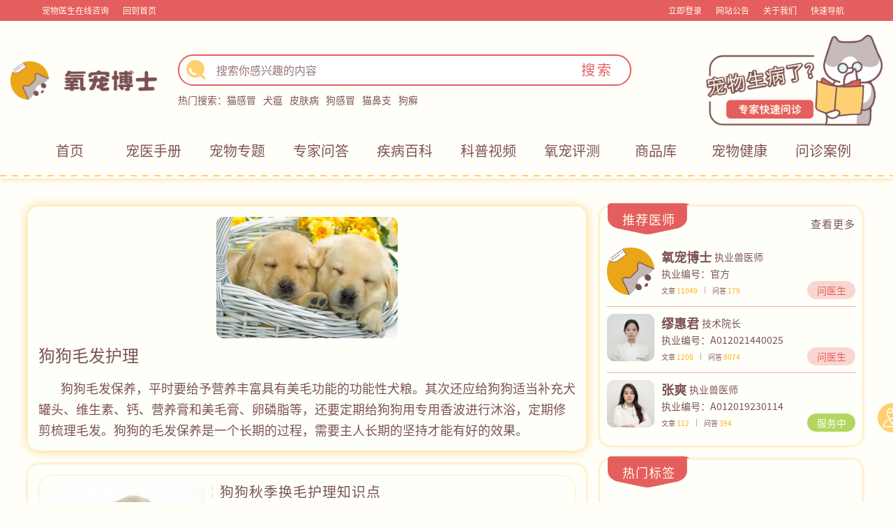

--- FILE ---
content_type: text/html; charset=utf-8
request_url: https://www.isdpp.com/tag/275-1.html
body_size: 11190
content:
    <!DOCTYPE html>
<html>
<head>
    <meta charset="utf-8"/>
    <meta name="renderer" content="webkit"/>
    <meta http-equiv="X-UA-Compatible" content="IE=edge, chrome=1"/>
    <title>狗狗毛发护理</title>
    <meta name="Keywords" content="狗狗毛发护理"/>
    <meta name="Description" content="狗狗毛发保养，平时要给予营养丰富具有美毛功能的功能性犬粮。其次还应给狗狗适当补充犬罐头、维生素、钙、营养膏和美毛膏、卵磷脂等，还要定期给狗狗用专用香波进行沐浴，定期修剪梳理毛发。狗狗的毛发保养是一个长期的过程，需要主人长期的坚持才能有好的效果。"/>
    <meta name="applicable-device" content="pc,mobile"/>
    <meta http-equiv="Cache-Control" content="no-transform"/>
    <meta http-equiv="Cache-Control" content="no-siteapp"/>
    <meta name="log_id" content="UzCmS0Mhwkj/Q7nPD+KRJtsms3K0PfdBmg+YQIbnT3Lq9zVoAtBl2UutvUcfrDMb"/>
    <!-- <meta content="width=device-width, initial-scale=1.0, minimum-scale=1.0, maximum-scale=1.0, user-scalable=no"
        name="viewport"> -->
        <link
            rel="stylesheet"
            href="https://s.isdpp.com/static/css/computerClient/lib/bootstrap.min@4.6.1.css"
    />
    <link
            rel="stylesheet"
            type="text/css"
            href="https://s.isdpp.com/static/css/computerClient/tag.css?v=v1717059866"
    />
    <link rel="stylesheet" type="text/css" href="https://s.isdpp.com/static/css/computerClient/head.css?v=v1717059866"/>
    <link
            rel="stylesheet"
            type="text/css"
            href="https://s.isdpp.com/static/css/computerClient/common/common.css?v=v1717059866"
    />
    <link
            rel="stylesheet"
            href="https://s.isdpp.com/static/css/computerClient/lib/animate.min@4.1.1.css"
    />
    <link rel="stylesheet" href="https://s.isdpp.com/static/css/common/font.css?v=v1715078193"/>
    <script
            src="https://s.isdpp.com/static/js/computerClient/lib/jquery-3.5.1.js"
            type="text/javascript"
            charset="utf-8"
    ></script>
    <script src="https://s.isdpp.com/static/js/common/baiduTemplate.js?v=v1715078193" async></script>
    <script src="https://s.isdpp.com/static/js/computerClient/template.js?v=v1731917841" async></script>
    <script
            src="https://s.isdpp.com/static/js/common/spark-md5.min.js"
            type="text/javascript"
            charset="utf-8"
    ></script>
    <script src="https://s.isdpp.com/static/js/common/const.js?v=v1715078193"></script>
    <script src="https://s.isdpp.com/static/js/common/request.js?v=v1715078193"></script>
    <script
            src="https://s.isdpp.com/static/js/computerClient/lib/bootstrap.min@4.6.1.js"
            type="text/javascript"
    ></script>
    <script src="https://s.isdpp.com/static/js/computerClient/search.js?v=v1721182503" async></script>
    <script src="https://s.isdpp.com/static/js/computerClient/common.js?v=v1752486932" defer></script>
    <script src="https://s.isdpp.com/static/js/computerClient/login.js?v=v1739786726" async></script>
    <script src="https://s.isdpp.com/static/js/computerClient/devicePixelRatio.js?v=v1715078193" defer></script>
    <!-- 埋点统计start -->
    <!--<script
            src="/static/js/common/intersection-observer.js?v=v1715078193"
            type="text/javascript"
            charset="utf-8"
    ></script>
    &lt;!&ndash; 变量 &ndash;&gt;
    <script
            src="/static/js/computerClient/eventTrackingConstant.js?v=v1715078193"
            type="text/javascript"
            charset="utf-8"
    ></script>
    &lt;!&ndash; 全局函数 &ndash;&gt;
    <script
            src="/static/js/computerClient/eventTrackingComponents.js?v=v1721182503"
            type="text/javascript"
            charset="utf-8"
    ></script>
    <script
            src="/static/js/computerClient/eventTracking.js?v=v1731917841"
            type="text/javascript"
            charset="utf-8"
    ></script>-->
    <!-- 埋点统计end -->
    <script>
        var env_cdn = "https://s.isdpp.com";
        var is_mobile = "";
    </script>
    <script type="text/javascript">
        (function (c, l, a, r, i, t, y) {
            c[a] = c[a] || function () {
                (c[a].q = c[a].q || []).push(arguments)
            };
            t = l.createElement(r);
            t.async = 1;
            t.src = "https://www.clarity.ms/tag/" + i;
            y = l.getElementsByTagName(r)[0];
            y.parentNode.insertBefore(t, y);
        })(window, document, "clarity", "script", "kq4hir4aqd");
    </script>
  
     
    <script
            src="https://s.isdpp.com/static/js/common/zdsl.js?v=v0.4"
            type="text/javascript"
            charset="utf-8"
    ></script>
    <script type="text/javascript">
        var _hmt = _hmt || [];
        if (window.location.href === "https://www.isdpp.com/login.html" && document.referrer === "") {
        } else {
            (function () {
                var hm = document.createElement("script");
                hm.src = "https://hm.baidu.com/hm.js?f8e33492ac588cbc438a689b765a2b17";
                var s = document.getElementsByTagName("script")[0];
                s.parentNode.insertBefore(hm, s);
            })()
        }
    </script>
    <meta name="sogou_site_verification" content="Sg0z0M8HVi"/>
     </head>

<body>
<div id="announce-toast">
    <div class="toast-box">
        <div class="announce-detail">
            <h3 class="announce-title"></h3>
            <div class="announce-desc">
                
            </div>
        </div>
        <div class="announce-btn-box">
            <button class="announce-notips">不再提醒(<span class="notips-time"></span>s)</button>
            <button class="to-detail">去看看</button>
        </div>
    </div>
</div>
</body>
</html>

<header id="index">
  <!-- <svg version="1.1" class="box_dotted_line">
        <rect x="3" y="-10" rx="45" ry="45" width="calc(100% - 6px)" height="100%"
            style="fill: rgba(0,0,0,0); stroke: #ffd073; stroke-width: 2; stroke-dasharray: 10" />
    </svg> -->
  <div class="header-top">
    <div class="win12 win11">
      <div class="my-code row m-0">
        <div class="m-0 my-code-box white codebox my-code-left col row align-items-center">
          <div class="my-code-left row">
            <span class="physician-inquiry observerIntroT" consultPos="1">宠物医生在线咨询</span>
            <span class="go-index event-tracking-jump-11">回到首页</span>
            <!-- <img src="/static/images/computerClient/erweima.png" alt="氧宠博士" class="icon">
                        <div class="my-code-popup">
                            <img src="http://www.isdpp.com/img/ewm.jpg" alt="氧宠博士" class="img1">
                        </div> -->
          </div>
        </div>
        <div class="m-0 top-tag-2 col my-code-right row justify-content-end align-items-center p-0">
          <div class="my-code-box my-code-right-list header-no-login header-login-class">
            <a href="/login.html" class="event-tracking-jump-17" target="_blank">
              <div class="header-no-login-title">立即登录</div>
            </a>
            <div class="login-user"></div>
          </div>
          <div class="my-code-box top-tag-3 my-code-right-list">
            <a href="/announces.html" class="event-tracking-jump-19" title="网站公告">网站公告</a>
          </div>
          <div class="my-code-box top-tag-3 my-code-right-list">
            <a href="/about.html" title="关于我们">关于我们</a>
          </div>
          <div class="my-code-box top-tag-3 my-code-right-list fast-navigation">
            <span class="white">快速导航</span>
          </div>
        </div>
      </div>
    </div>
    <div class="website-navigation">
      <div class="tag-nav">
        <div class="tag-nav-dotted-line"></div>
                <div class="tag-nav-list">
          <div class="tag-nav-list-top">
            <div class="tag-nav-left-icon"></div>
            <a href="/cwzt" title="宠物专题">宠物专题</a>
            <div class="tag-nav-right-icon"></div>
          </div>
                    <div><a href="https://www.isdpp.com/cwzt-8-1.html" title="耳疾用药" class="event-tracking-jump-13">耳疾用药</a></div>
                    <div><a href="https://www.isdpp.com/cwzt-19-1.html" title="肠胃消化用药" class="event-tracking-jump-13">肠胃消化用药</a></div>
                    <div><a href="https://www.isdpp.com/cwzt-72-1.html" title="外伤用药" class="event-tracking-jump-13">外伤用药</a></div>
                    <div><a href="https://www.isdpp.com/cwzt-73-1.html" title="猫感冒发烧用药" class="event-tracking-jump-13">猫感冒发烧用药</a></div>
                    <div><a href="https://www.isdpp.com/cwzt-75-1.html" title="狗感冒发烧用药" class="event-tracking-jump-13">狗感冒发烧用药</a></div>
                    <div><a href="https://www.isdpp.com/cwzt-78-1.html" title="腹泻用药" class="event-tracking-jump-13">腹泻用药</a></div>
                  </div>
        <div class="tag-nav-dotted-line"></div>
                <div class="tag-nav-list">
          <div class="tag-nav-list-top">
            <div class="tag-nav-left-icon"></div>
            <a href="/zjwd" title="专家问答">专家问答</a>
            <div class="tag-nav-right-icon"></div>
          </div>
                    <div><a href="https://www.isdpp.com/issue-32854.html" title="适合猫咪用的眼药水有哪些？&zwnj;" class="event-tracking-jump-13">适合猫咪用的眼药水有哪些？&zwnj;</a></div>
                    <div><a href="https://www.isdpp.com/issue-32853.html" title="猫咪眼睛分泌黄黄的黏液是怎么回事？" class="event-tracking-jump-13">猫咪眼睛分泌黄黄的黏液是怎么回事？</a></div>
                    <div><a href="https://www.isdpp.com/issue-32852.html" title="猫咪眼睛红肿发炎用什么药？" class="event-tracking-jump-13">猫咪眼睛红肿发炎用什么药？</a></div>
                    <div><a href="https://www.isdpp.com/issue-32851.html" title="猫流泪怎么治疗最有效？" class="event-tracking-jump-13">猫流泪怎么治疗最有效？</a></div>
                    <div><a href="https://www.isdpp.com/issue-32850.html" title="猫能用人的眼药水吗？" class="event-tracking-jump-13">猫能用人的眼药水吗？</a></div>
                    <div><a href="https://www.isdpp.com/issue-32849.html" title="狗眼睛红肿睁不开是怎么回事？" class="event-tracking-jump-13">狗眼睛红肿睁不开是怎么回事？</a></div>
                  </div>
        <div class="tag-nav-dotted-line"></div>
                <div class="tag-nav-list">
          <div class="tag-nav-list-top">
            <div class="tag-nav-left-icon"></div>
            <a href="/jbbk" title="疾病百科">疾病百科</a>
            <div class="tag-nav-right-icon"></div>
          </div>
                    <div><a href="https://www.isdpp.com/jbbk-25-1.html" title="肠胃病" class="event-tracking-jump-13">肠胃病</a></div>
                    <div><a href="https://www.isdpp.com/jbbk-37-1.html" title="呼吸道系统疾病" class="event-tracking-jump-13">呼吸道系统疾病</a></div>
                    <div><a href="https://www.isdpp.com/jbbk-38-1.html" title="皮肤病" class="event-tracking-jump-13">皮肤病</a></div>
                    <div><a href="https://www.isdpp.com/jbbk-40-1.html" title="寄生虫" class="event-tracking-jump-13">寄生虫</a></div>
                    <div><a href="https://www.isdpp.com/jbbk-41-1.html" title="眼和耳疾病" class="event-tracking-jump-13">眼和耳疾病</a></div>
                    <div><a href="https://www.isdpp.com/jbbk-43-1.html" title="病毒传染病" class="event-tracking-jump-13">病毒传染病</a></div>
                  </div>
        <div class="tag-nav-dotted-line"></div>
                <div class="tag-nav-list">
          <div class="tag-nav-list-top">
            <div class="tag-nav-left-icon"></div>
            <a href="/cp" title="氧宠评测">氧宠评测</a>
            <div class="tag-nav-right-icon"></div>
          </div>
                    <div><a href="https://www.isdpp.com/cp-169-1.html" title="驱虫" class="event-tracking-jump-13">驱虫</a></div>
                    <div><a href="https://www.isdpp.com/cp-170-1.html" title="猫砂" class="event-tracking-jump-13">猫砂</a></div>
                    <div><a href="https://www.isdpp.com/cp-171-1.html" title="猫粮" class="event-tracking-jump-13">猫粮</a></div>
                    <div><a href="https://www.isdpp.com/cp-172-1.html" title="狗粮" class="event-tracking-jump-13">狗粮</a></div>
                    <div><a href="https://www.isdpp.com/cp-173-1.html" title="洗护用品" class="event-tracking-jump-13">洗护用品</a></div>
                    <div><a href="https://www.isdpp.com/cp-174-1.html" title="日常用品" class="event-tracking-jump-13">日常用品</a></div>
                  </div>
        <div class="tag-nav-dotted-line"></div>
                <div class="tag-nav-list">
          <div class="tag-nav-list-top">
            <div class="tag-nav-left-icon"></div>
            <a href="/al" title="问诊案例">问诊案例</a>
            <div class="tag-nav-right-icon"></div>
          </div>
                    <div><a href="https://www.isdpp.com/al-149-1.html" title="犬猫肠胃炎" class="event-tracking-jump-13">犬猫肠胃炎</a></div>
                    <div><a href="https://www.isdpp.com/al-151-1.html" title="猫狗癣" class="event-tracking-jump-13">猫狗癣</a></div>
                    <div><a href="https://www.isdpp.com/al-153-1.html" title="犬猫感冒" class="event-tracking-jump-13">犬猫感冒</a></div>
                    <div><a href="https://www.isdpp.com/al-157-1.html" title="犬猫瘟热病" class="event-tracking-jump-13">犬猫瘟热病</a></div>
                  </div>
        <div class="tag-nav-dotted-line"></div>
                <div class="tag-nav-list">
          <div class="tag-nav-list-top">
            <div class="tag-nav-left-icon"></div>
            <a href="#" title="热门标签">热门标签</a>
            <div class="tag-nav-right-icon"></div>
          </div>
                    <div><a href="https://www.isdpp.com/tag/38-1.html" title="新手养狗" class="event-tracking-jump-13">新手养狗</a></div>
                    <div><a href="https://www.isdpp.com/tag/37-1.html" title="新手养猫" class="event-tracking-jump-13">新手养猫</a></div>
                    <div><a href="https://www.isdpp.com/tag/39-1.html" title="狗皮肤病" class="event-tracking-jump-13">狗皮肤病</a></div>
                    <div><a href="https://www.isdpp.com/tag/504-1.html" title="新手养宠" class="event-tracking-jump-13">新手养宠</a></div>
                    <div><a href="https://www.isdpp.com/tag/31-1.html" title="猫感冒" class="event-tracking-jump-13">猫感冒</a></div>
                    <div><a href="https://www.isdpp.com/tag/50-1.html" title="猫皮肤病" class="event-tracking-jump-13">猫皮肤病</a></div>
                  </div>
        <div class="tag-nav-dotted-line"></div>
              </div>
    </div>
  </div>
  <div class="header-box">
    <div class="win12 row align-items-center">
      <div class="box-l col-3">
        <div class="logo">
          <a href="/" class="event-tracking-jump-11">
            <img src="https://s.isdpp.com/static/images/computerClient/logo.png" alt="氧宠博士宠物医生" />
          </a>
        </div>
      </div>
      <div class="box-c col">
        <div class="middle-box">
          <div class="search-box row m-0">
            <div class="search-icon row m-0 justify-content-center align-items-center">
              <div class="search-icon-box"></div>
            </div>
            <!-- <div class="search-line"></div> -->
                        <input type="text" name="search" class="search_txt col" placeholder="搜索你感兴趣的内容" autocomplete="off" list="city" value="" />
            
            <!-- <div class="search-line"></div> -->
            <button class="search_btn event-tracking-jump-12">搜索</button>
            <div class="search-bdsug">
              <div class="bd-sug-lint"></div>
              <div class="dbsug-list-box"></div>
            </div>
          </div>

          <div class="search-ul row align-items-center">
            <div class="search-title">热门搜索：</div>
            <div class="search-li row m-0">
                            <a href="https://www.isdpp.com/search?wd=猫感冒&amp;page=1&amp;cid=0" class="event-tracking-jump-16" title="猫感冒">猫感冒</a>
                            <a href="https://www.isdpp.com/search?wd=犬瘟&amp;page=1&amp;cid=0" class="event-tracking-jump-16" title="犬瘟">犬瘟</a>
                            <a href="https://www.isdpp.com/search?wd=皮肤病&amp;page=1&amp;cid=0" class="event-tracking-jump-16" title="皮肤病">皮肤病</a>
                            <a href="https://www.isdpp.com/search?wd=狗感冒&amp;page=1&amp;cid=0" class="event-tracking-jump-16" title="狗感冒">狗感冒</a>
                            <a href="https://www.isdpp.com/search?wd=猫鼻支&amp;page=1&amp;cid=0" class="event-tracking-jump-16" title="猫鼻支">猫鼻支</a>
                            <a href="https://www.isdpp.com/search?wd=狗癣&amp;page=1&amp;cid=0" class="event-tracking-jump-16" title="狗癣">狗癣</a>
                          </div>
          </div>
        </div>
      </div>
      <div class="cute_cat">
        <img src="https://s.isdpp.com/static/images/computerClient/cute_cat.png" alt="cute_cat" />
      </div>
    </div>
    <div class="expert-quick-consultation col-3">
      <a class="physician-inquiry event-tracking-jump-15 observerRightImg" consultPos="2" icon="https://s.isdpp.com/static/images/computerClient/close_icon.png">
        <img
          src="https://s.isdpp.com/static/images/computerClient/expert_quick_consultation.png"
          alt="专家快速咨询"
        />
      </a>
    </div>
  </div>
  <div class="nav-box">
    <!-- 正导航 -->
    <div class="win12">
      <nav class="row m-0">
                <!--   头部隐藏，其余地方正常显示合作商城入口（cid为5） -->
        <!-- 是否隐藏用品 -->
                <div class="col row align-items-center justify-content-center">
          <a
            href="https://www.isdpp.com/"
            title="首页"
            class="event-tracking-jump-191 row align-items-center justify-content-center index "
            >首页</a
          >
        </div>
                  <!--   头部隐藏，其余地方正常显示合作商城入口（cid为5） -->
        <!-- 是否隐藏用品 -->
                <div class="col row align-items-center justify-content-center">
          <a
            href="https://www.isdpp.com/subjectIndex"
            title="宠医手册"
            class="event-tracking-jump-192 row align-items-center justify-content-center index "
            >宠医手册</a
          >
        </div>
                  <!--   头部隐藏，其余地方正常显示合作商城入口（cid为5） -->
        <!-- 是否隐藏用品 -->
                <div class="col row align-items-center justify-content-center">
          <a
            href="https://www.isdpp.com/cwzt"
            title="宠物专题"
            class="event-tracking-jump-193 row align-items-center justify-content-center index "
            >宠物专题</a
          >
        </div>
                  <!--   头部隐藏，其余地方正常显示合作商城入口（cid为5） -->
        <!-- 是否隐藏用品 -->
                <div class="col row align-items-center justify-content-center">
          <a
            href="https://www.isdpp.com/zjwd"
            title="专家问答"
            class="event-tracking-jump-194 row align-items-center justify-content-center index "
            >专家问答</a
          >
        </div>
                  <!--   头部隐藏，其余地方正常显示合作商城入口（cid为5） -->
        <!-- 是否隐藏用品 -->
                <div class="col row align-items-center justify-content-center">
          <a
            href="https://www.isdpp.com/jbbk"
            title="疾病百科"
            class="event-tracking-jump-195 row align-items-center justify-content-center index "
            >疾病百科</a
          >
        </div>
                  <!--   头部隐藏，其余地方正常显示合作商城入口（cid为5） -->
        <!-- 是否隐藏用品 -->
                <div class="col row align-items-center justify-content-center">
          <a
            href="https://www.isdpp.com/zysp"
            title="科普视频"
            class="event-tracking-jump-196 row align-items-center justify-content-center index "
            >科普视频</a
          >
        </div>
                  <!--   头部隐藏，其余地方正常显示合作商城入口（cid为5） -->
        <!-- 是否隐藏用品 -->
                <div class="col row align-items-center justify-content-center">
          <a
            href="https://www.isdpp.com/cp"
            title="氧宠评测"
            class="event-tracking-jump-197 row align-items-center justify-content-center index "
            >氧宠评测</a
          >
        </div>
                  <!--   头部隐藏，其余地方正常显示合作商城入口（cid为5） -->
        <!-- 是否隐藏用品 -->
                <div class="col row align-items-center justify-content-center">
          <a
            href="https://www.isdpp.com/goodses"
            title="商品库"
            class="event-tracking-jump-198 row align-items-center justify-content-center index "
            >商品库</a
          >
        </div>
                  <!--   头部隐藏，其余地方正常显示合作商城入口（cid为5） -->
        <!-- 是否隐藏用品 -->
                <div class="col row align-items-center justify-content-center">
          <a
            href="https://www.isdpp.com/cwjk"
            title="宠物健康"
            class="event-tracking-jump-199 row align-items-center justify-content-center index "
            >宠物健康</a
          >
        </div>
                  <!--   头部隐藏，其余地方正常显示合作商城入口（cid为5） -->
        <!-- 是否隐藏用品 -->
                <div class="col row align-items-center justify-content-center">
          <a
            href="https://www.isdpp.com/al"
            title="问诊案例"
            class="event-tracking-jump-1910 row align-items-center justify-content-center index "
            >问诊案例</a
          >
        </div>
                </nav>
    </div>
  </div>

  <div
    class="dotted_line"
    style="
      margin: 0 0 5px 0;
      padding-bottom: 5px;
      background-image: linear-gradient(to right, rgb(255, 208, 115) 0%, rgb(255, 208, 115) 50%, transparent 50%);
    "
  ></div>
</header>

<div id="announce-content">
    <div class="announce-box">
        <div class="announce-left">
            <img class="gg-icon" src="https://s.isdpp.com/static/images/computerClient/icon_gg.png" alt="公告图标">
            <h3 class="announce-tit"></h3>
        </div>
        <span class="close-btn"></span>
    </div>
</div> 
<div class="top">
  <img class="jumpTop" src="https://s.isdpp.com/static/images/computerClient/top.png" alt="回到顶部" title="回到顶部" />
  <a class="physician-inquiry event-tracking-jump-121 observerRightMenu" consultPos="3"
    ><img
      src="https://s.isdpp.com/static/images/computerClient/physician-list.png"
      alt="医师"
      title="医师咨询"
  /></a>
  <!-- <a class="open_message" href="/message"><img src="/static/images/computerClient/message.png" alt="留言"
            title="留言"></a> -->
</div>


<div class="content">
    <div class="special-box">
        <div class="demo-box demo-box2">
            <div class="left_demo left_demo_index">
                <div class="demo-box5">
                    <div class="box5-l">
                        <img src="https://www.isdpp.com/uploadimg/1621420353.jpg">
                    </div>
                    <div class="box5-r">
                        <h1 class="title">狗狗毛发护理</h1>
                        <div class="cont">
                            狗狗毛发保养，平时要给予营养丰富具有美毛功能的功能性犬粮。其次还应给狗狗适当补充犬罐头、维生素、钙、营养膏和美毛膏、卵磷脂等，还要定期给狗狗用专用香波进行沐浴，定期修剪梳理毛发。狗狗的毛发保养是一个长期的过程，需要主人长期的坚持才能有好的效果。                        </div>
                    </div>
                </div>

            </div>
            <div class="left_demo">
                <div class="demo-box4">

                    <div class="hot-rec-box">
                        <div class="demo-list">
                            <div class="special-box-ul enc-box-ul">
                                                                <div class="enc-box-li">
                                    <div class="enc-drugs-img">
                                        <a href="https://www.isdpp.com/xq-2598.html" title="狗狗秋季换毛护理知识点">
                                            <img src="https://s.isdpp.com/images/ZAIS9WDTVE4WZB81">
                                        </a>
                                    </div>
                                    <div class="vertical-line"></div>
                                    <div class="title-box enc-drugs-box">
                                        <div class="name"><a href="https://www.isdpp.com/xq-2598.html" title="狗狗秋季换毛护理知识点">狗狗秋季换毛护理知识点</a></div>
                                        <div class="cont-box">
                                            <div class="cont-b" title="夏秋季节交替之际，气候凉爽干燥，很多狗狗也迎来了换毛期，毛发容易变得干枯受损。主人最担心的掉毛斑秃等问题接连而来，其实换毛期对狗狗来说，是毛发重生的黄金季节，经过合理的呵护、打理，它们的毛发会变得更加健康柔顺。">
                                                <a href="https://www.isdpp.com/xq-2598.html" title="狗狗秋季换毛护理知识点">夏秋季节交替之际，气候凉爽干燥，很多狗狗也迎来了换毛期，毛发容易变得干枯受损。主人最担心的掉毛斑秃等问题接连而来，其实换毛期对狗狗来说，是毛发重生的黄金季节，经过合理的呵护、打理，它们的毛发会变得更加健康柔顺。</a>
                                            </div>
                                        </div>
                                        <div class="else-box">
                                            <div class="else-l">
                                                <div class="zhengzhuang">
                                                    标签：
                                                                                                        <a href="https://www.isdpp.com/tag/275-1.html" title="狗狗毛发护理">狗狗毛发护理</a>
                                                                                                    </div>
                                            </div>
                                        </div>
                                    </div>

                                </div>
                                                                <div class="enc-box-li">
                                    <div class="enc-drugs-img">
                                        <a href="https://www.isdpp.com/xq-2790.html" title="夏天狗狗剪毛大科普">
                                            <img src="https://s.isdpp.com/images/XSqHekgc6PlqGBMQ">
                                        </a>
                                    </div>
                                    <div class="vertical-line"></div>
                                    <div class="title-box enc-drugs-box">
                                        <div class="name"><a href="https://www.isdpp.com/xq-2790.html" title="夏天狗狗剪毛大科普">夏天狗狗剪毛大科普</a></div>
                                        <div class="cont-box">
                                            <div class="cont-b" title="冬天和夏天之间似乎隔了个春天，可是春天还没走完，感觉夏天就紧接着来啦！天渐渐热了，好多狗狗已经开始脱毛了。可是到了夏天，热心的主人们还是会给狗狗剪毛。">
                                                <a href="https://www.isdpp.com/xq-2790.html" title="夏天狗狗剪毛大科普">冬天和夏天之间似乎隔了个春天，可是春天还没走完，感觉夏天就紧接着来啦！天渐渐热了，好多狗狗已经开始脱毛了。可是到了夏天，热心的主人们还是会给狗狗剪毛。</a>
                                            </div>
                                        </div>
                                        <div class="else-box">
                                            <div class="else-l">
                                                <div class="zhengzhuang">
                                                    标签：
                                                                                                        <a href="https://www.isdpp.com/tag/275-1.html" title="狗狗毛发护理">狗狗毛发护理</a>
                                                                                                    </div>
                                            </div>
                                        </div>
                                    </div>

                                </div>
                                                                <div class="enc-box-li">
                                    <div class="enc-drugs-img">
                                        <a href="https://www.isdpp.com/xq-2864.html" title="冬天狗狗的毛发怎么保护">
                                            <img src="https://s.isdpp.com/images/d5o6gleqZ93vPVoC">
                                        </a>
                                    </div>
                                    <div class="vertical-line"></div>
                                    <div class="title-box enc-drugs-box">
                                        <div class="name"><a href="https://www.isdpp.com/xq-2864.html" title="冬天狗狗的毛发怎么保护">冬天狗狗的毛发怎么保护</a></div>
                                        <div class="cont-box">
                                            <div class="cont-b" title="寒冬来了，历经一个夏天的剪毛，剃毛酷刑的狗狗们，终于可以批上自己的毛发快乐的玩耍。主人们也准备了各式各样的漂亮衣服给自家的狗狗装扮上。总以为秋冬是最好过的时候，其实，这段时期是狗狗的毛发最容易打结，最容易变得枯燥的时期。怎么才能在秋冬保护好狗狗呢？">
                                                <a href="https://www.isdpp.com/xq-2864.html" title="冬天狗狗的毛发怎么保护">寒冬来了，历经一个夏天的剪毛，剃毛酷刑的狗狗们，终于可以批上自己的毛发快乐的玩耍。主人们也准备了各式各样的漂亮衣服给自家的狗狗装扮上。总以为秋冬是最好过的时候，其实，这段时期是狗狗的毛发最容易打结，最容易变得枯燥的时期。怎么才能在秋冬保护好狗狗呢？</a>
                                            </div>
                                        </div>
                                        <div class="else-box">
                                            <div class="else-l">
                                                <div class="zhengzhuang">
                                                    标签：
                                                                                                        <a href="https://www.isdpp.com/tag/275-1.html" title="狗狗毛发护理">狗狗毛发护理</a>
                                                                                                    </div>
                                            </div>
                                        </div>
                                    </div>

                                </div>
                                                                <div class="enc-box-li">
                                    <div class="enc-drugs-img">
                                        <a href="https://www.isdpp.com/xq-3673.html" title="狗狗身上的毛发护理注意事项">
                                            <img src="https://s.isdpp.com/images/xxf2FrmeL4appHSf">
                                        </a>
                                    </div>
                                    <div class="vertical-line"></div>
                                    <div class="title-box enc-drugs-box">
                                        <div class="name"><a href="https://www.isdpp.com/xq-3673.html" title="狗狗身上的毛发护理注意事项">狗狗身上的毛发护理注意事项</a></div>
                                        <div class="cont-box">
                                            <div class="cont-b" title="春天，是宠物开始换毛的季节。无论喵星人、汪星人，仿佛移动的毛球，储藏一冬厚厚的毛开始脱落时，铲屎官需要及时梳理。​如果因为皮肤不适造成瘙痒，萌宠的抓挠可能对皮肤会造成伤害。">
                                                <a href="https://www.isdpp.com/xq-3673.html" title="狗狗身上的毛发护理注意事项">春天，是宠物开始换毛的季节。无论喵星人、汪星人，仿佛移动的毛球，储藏一冬厚厚的毛开始脱落时，铲屎官需要及时梳理。​如果因为皮肤不适造成瘙痒，萌宠的抓挠可能对皮肤会造成伤害。</a>
                                            </div>
                                        </div>
                                        <div class="else-box">
                                            <div class="else-l">
                                                <div class="zhengzhuang">
                                                    标签：
                                                                                                        <a href="https://www.isdpp.com/tag/275-1.html" title="狗狗毛发护理">狗狗毛发护理</a>
                                                                                                    </div>
                                            </div>
                                        </div>
                                    </div>

                                </div>
                                                                <div class="enc-box-li">
                                    <div class="enc-drugs-img">
                                        <a href="https://www.isdpp.com/xq-3758.html" title="狗狗剪毛之后会有哪些情绪变化">
                                            <img src="https://s.isdpp.com/images/wjplY7YuRWy6sXGX">
                                        </a>
                                    </div>
                                    <div class="vertical-line"></div>
                                    <div class="title-box enc-drugs-box">
                                        <div class="name"><a href="https://www.isdpp.com/xq-3758.html" title="狗狗剪毛之后会有哪些情绪变化">狗狗剪毛之后会有哪些情绪变化</a></div>
                                        <div class="cont-box">
                                            <div class="cont-b" title="到了夏天，很多铲屎官喜欢帮狗狗剪毛或者做造型，但有些狗狗剪完毛之后会发生一些情绪变化，主人不知道是怎么回事，就会有点措手不及。">
                                                <a href="https://www.isdpp.com/xq-3758.html" title="狗狗剪毛之后会有哪些情绪变化">到了夏天，很多铲屎官喜欢帮狗狗剪毛或者做造型，但有些狗狗剪完毛之后会发生一些情绪变化，主人不知道是怎么回事，就会有点措手不及。</a>
                                            </div>
                                        </div>
                                        <div class="else-box">
                                            <div class="else-l">
                                                <div class="zhengzhuang">
                                                    标签：
                                                                                                        <a href="https://www.isdpp.com/tag/275-1.html" title="狗狗毛发护理">狗狗毛发护理</a>
                                                                                                    </div>
                                            </div>
                                        </div>
                                    </div>

                                </div>
                                                                <div class="enc-box-li">
                                    <div class="enc-drugs-img">
                                        <a href="https://www.isdpp.com/xq-3817.html" title="狗狗的毛发护理">
                                            <img src="https://s.isdpp.com/images/ZBXBjZWUyxuykYui">
                                        </a>
                                    </div>
                                    <div class="vertical-line"></div>
                                    <div class="title-box enc-drugs-box">
                                        <div class="name"><a href="https://www.isdpp.com/xq-3817.html" title="狗狗的毛发护理">狗狗的毛发护理</a></div>
                                        <div class="cont-box">
                                            <div class="cont-b" title="狗狗毛发干枯没光泽，老是掉毛脱毛甚至是毛发稀疏，主要是狗狗的毛皮不健康，铲屎官可以通过下面这些方法进行护理哦！">
                                                <a href="https://www.isdpp.com/xq-3817.html" title="狗狗的毛发护理">狗狗毛发干枯没光泽，老是掉毛脱毛甚至是毛发稀疏，主要是狗狗的毛皮不健康，铲屎官可以通过下面这些方法进行护理哦！</a>
                                            </div>
                                        </div>
                                        <div class="else-box">
                                            <div class="else-l">
                                                <div class="zhengzhuang">
                                                    标签：
                                                                                                        <a href="https://www.isdpp.com/tag/275-1.html" title="狗狗毛发护理">狗狗毛发护理</a>
                                                                                                    </div>
                                            </div>
                                        </div>
                                    </div>

                                </div>
                                                                <div class="enc-box-li">
                                    <div class="enc-drugs-img">
                                        <a href="https://www.isdpp.com/xq-3930.html" title="改善狗狗毛发的四个方法">
                                            <img src="https://s.isdpp.com/images/5dq5lE4HhrkGbBGt">
                                        </a>
                                    </div>
                                    <div class="vertical-line"></div>
                                    <div class="title-box enc-drugs-box">
                                        <div class="name"><a href="https://www.isdpp.com/xq-3930.html" title="改善狗狗毛发的四个方法">改善狗狗毛发的四个方法</a></div>
                                        <div class="cont-box">
                                            <div class="cont-b" title="每一位捡屎官都希望自己的狗狗能拥有一身漂亮的毛发，整洁柔顺的毛发不仅能为狗子的颜值加分，也能从侧面显示出狗狗的身体健康和主人的照顾有方。">
                                                <a href="https://www.isdpp.com/xq-3930.html" title="改善狗狗毛发的四个方法">每一位捡屎官都希望自己的狗狗能拥有一身漂亮的毛发，整洁柔顺的毛发不仅能为狗子的颜值加分，也能从侧面显示出狗狗的身体健康和主人的照顾有方。</a>
                                            </div>
                                        </div>
                                        <div class="else-box">
                                            <div class="else-l">
                                                <div class="zhengzhuang">
                                                    标签：
                                                                                                        <a href="https://www.isdpp.com/tag/275-1.html" title="狗狗毛发护理">狗狗毛发护理</a>
                                                                                                    </div>
                                            </div>
                                        </div>
                                    </div>

                                </div>
                                                                <div class="enc-box-li">
                                    <div class="enc-drugs-img">
                                        <a href="https://www.isdpp.com/xq-4912.html" title="犬用卵磷脂（威洛特）">
                                            <img src="https://s.isdpp.com/images/5i4p7fw691TpMgQ0">
                                        </a>
                                    </div>
                                    <div class="vertical-line"></div>
                                    <div class="title-box enc-drugs-box">
                                        <div class="name"><a href="https://www.isdpp.com/xq-4912.html" title="犬用卵磷脂（威洛特）">犬用卵磷脂（威洛特）</a></div>
                                        <div class="cont-box">
                                            <div class="cont-b" title="这款犬用卵磷脂里面含有高浓缩卵磷脂，可以起到滋养毛囊的作用，有效帮助狗狗增亮美毛、修复皮肤。从根源提高狗狗的毛发的质量，保持色泽亮丽、毛质柔顺、毛发浓密。缓解掉毛、粗糙打结等现象。">
                                                <a href="https://www.isdpp.com/xq-4912.html" title="犬用卵磷脂（威洛特）">这款犬用卵磷脂里面含有高浓缩卵磷脂，可以起到滋养毛囊的作用，有效帮助狗狗增亮美毛、修复皮肤。从根源提高狗狗的毛发的质量，保持色泽亮丽、毛质柔顺、毛发浓密。缓解掉毛、粗糙打结等现象。</a>
                                            </div>
                                        </div>
                                        <div class="else-box">
                                            <div class="else-l">
                                                <div class="zhengzhuang">
                                                    标签：
                                                                                                        <a href="https://www.isdpp.com/tag/39-1.html" title="狗皮肤病">狗皮肤病</a>
                                                                                                        <a href="https://www.isdpp.com/tag/214-1.html" title="狗狗掉毛">狗狗掉毛</a>
                                                                                                        <a href="https://www.isdpp.com/tag/275-1.html" title="狗狗毛发护理">狗狗毛发护理</a>
                                                                                                    </div>
                                            </div>
                                        </div>
                                    </div>

                                </div>
                                                                <div class="enc-box-li">
                                    <div class="enc-drugs-img">
                                        <a href="https://www.isdpp.com/xq-7032.html" title="美毛亮色精油沐浴露（威洛特）">
                                            <img src="https://s.isdpp.com/images/ZcDlrdGhgt7qiwpX">
                                        </a>
                                    </div>
                                    <div class="vertical-line"></div>
                                    <div class="title-box enc-drugs-box">
                                        <div class="name"><a href="https://www.isdpp.com/xq-7032.html" title="美毛亮色精油沐浴露（威洛特）">美毛亮色精油沐浴露（威洛特）</a></div>
                                        <div class="cont-box">
                                            <div class="cont-b" title="美毛亮色精油沐浴露可以帮助猫犬滋养毛发、美毛亮毛，减少掉毛，柔顺毛发，采用有&ldquo;海水之露&rdquo;之称的迷迭香精油，温和持续留香，具有洋甘菊成分，帮助猫犬远离皮肤病，拒绝跳蚤。">
                                                <a href="https://www.isdpp.com/xq-7032.html" title="美毛亮色精油沐浴露（威洛特）">美毛亮色精油沐浴露可以帮助猫犬滋养毛发、美毛亮毛，减少掉毛，柔顺毛发，采用有&ldquo;海水之露&rdquo;之称的迷迭香精油，温和持续留香，具有洋甘菊成分，帮助猫犬远离皮肤病，拒绝跳蚤。</a>
                                            </div>
                                        </div>
                                        <div class="else-box">
                                            <div class="else-l">
                                                <div class="zhengzhuang">
                                                    标签：
                                                                                                        <a href="https://www.isdpp.com/tag/80-1.html" title="猫掉毛">猫掉毛</a>
                                                                                                        <a href="https://www.isdpp.com/tag/214-1.html" title="狗狗掉毛">狗狗掉毛</a>
                                                                                                        <a href="https://www.isdpp.com/tag/259-1.html" title="猫毛发护理">猫毛发护理</a>
                                                                                                        <a href="https://www.isdpp.com/tag/275-1.html" title="狗狗毛发护理">狗狗毛发护理</a>
                                                                                                    </div>
                                            </div>
                                        </div>
                                    </div>

                                </div>
                                                                <div class="enc-box-li">
                                    <div class="enc-drugs-img">
                                        <a href="https://www.isdpp.com/xq-7033.html" title="皮毛护理留香沐浴露（威洛特）">
                                            <img src="https://s.isdpp.com/images/HMzEPGqJOJnHooHx">
                                        </a>
                                    </div>
                                    <div class="vertical-line"></div>
                                    <div class="title-box enc-drugs-box">
                                        <div class="name"><a href="https://www.isdpp.com/xq-7033.html" title="皮毛护理留香沐浴露（威洛特）">皮毛护理留香沐浴露（威洛特）</a></div>
                                        <div class="cont-box">
                                            <div class="cont-b" title="皮毛护理留香沐浴露从新鲜花材与纯净泉水蒸馏萃取材料，通过植物留香缓释技术，自然挥发芳香，拒绝猫犬由螨虫、跳蚤、细菌引起的皮肤问题；不采用酒精、皂基、人工色素、动物原料，温柔到可以舔，无泪配方、易冲洗、幼宠可用；富含维生素B、E、质地柔和、持续护理。">
                                                <a href="https://www.isdpp.com/xq-7033.html" title="皮毛护理留香沐浴露（威洛特）">皮毛护理留香沐浴露从新鲜花材与纯净泉水蒸馏萃取材料，通过植物留香缓释技术，自然挥发芳香，拒绝猫犬由螨虫、跳蚤、细菌引起的皮肤问题；不采用酒精、皂基、人工色素、动物原料，温柔到可以舔，无泪配方、易冲洗、幼宠可用；富含维生素B、E、质地柔和、持续护理。</a>
                                            </div>
                                        </div>
                                        <div class="else-box">
                                            <div class="else-l">
                                                <div class="zhengzhuang">
                                                    标签：
                                                                                                        <a href="https://www.isdpp.com/tag/80-1.html" title="猫掉毛">猫掉毛</a>
                                                                                                        <a href="https://www.isdpp.com/tag/214-1.html" title="狗狗掉毛">狗狗掉毛</a>
                                                                                                        <a href="https://www.isdpp.com/tag/259-1.html" title="猫毛发护理">猫毛发护理</a>
                                                                                                        <a href="https://www.isdpp.com/tag/275-1.html" title="狗狗毛发护理">狗狗毛发护理</a>
                                                                                                    </div>
                                            </div>
                                        </div>
                                    </div>

                                </div>
                                                            </div>
                        </div>
                    </div>
                    <div class="demo-page">
                        <div id="page">
    <ul class="shop_user_page ">
                <!-- 选中的页数 -->
                <!-- 如果等于最后一个 -->
                <li class="previous">
                        <span class="span_aa">首页</span>
                    </li>
        <!-- 等于其他 -->
                                <!-- 选中的页数 -->
                <li class="active">
            <span class="page_span">
                1            </span>
        </li>
                        <!-- 选中的页数 -->
                <!-- 如果等于最后一个 -->
                <li>
                        <a href="https://www.isdpp.com/tag/275-2.html" title="2">
                2            </a>
                    </li>
                                <!-- 选中的页数 -->
                <!-- 如果等于最后一个 -->
                <li>
                        <a href="https://www.isdpp.com/tag/275-3.html" title="3">
                3            </a>
                    </li>
                                <!-- 选中的页数 -->
                <!-- 如果等于最后一个 -->
                <li class="next">
                        <a href="https://www.isdpp.com/tag/275-6.html" title="尾页">
         
                尾页                <div class="lower_icon">>></div>
            </a>
                    </li>
        <!-- 如果等于第一个 -->
                            </ul>
</div>
                    </div>
                </div>
            </div>
        </div>

        <div class="demo-box3">

            <!-- 推荐医师 -->
            <div class="physician-box"></div>

            <!-- 热门标签 -->
            <div class="right_demo popular">
    <div class="title-box3">
        <div class="title-l">
            <div class="name tabactive"><p>热门标签</p></div>
        </div>
        <div class="title-r">
            <div class="mover-box">
              
            </div>
        </div>
    </div>
    <div class="demo-list">
        <div class="demo-list-ul">
                        <a href="https://www.isdpp.com/tag/38-1.html" title="新手养狗" class="demo-ul-list-ul-li event-tracking-jump-205">
                <div>新手养狗</div>
            </a>
                        <a href="https://www.isdpp.com/tag/37-1.html" title="新手养猫" class="demo-ul-list-ul-li event-tracking-jump-205">
                <div>新手养猫</div>
            </a>
                        <a href="https://www.isdpp.com/tag/39-1.html" title="狗皮肤病" class="demo-ul-list-ul-li event-tracking-jump-205">
                <div>狗皮肤病</div>
            </a>
                        <a href="https://www.isdpp.com/tag/504-1.html" title="新手养宠" class="demo-ul-list-ul-li event-tracking-jump-205">
                <div>新手养宠</div>
            </a>
                        <a href="https://www.isdpp.com/tag/31-1.html" title="猫感冒" class="demo-ul-list-ul-li event-tracking-jump-205">
                <div>猫感冒</div>
            </a>
                        <a href="https://www.isdpp.com/tag/50-1.html" title="猫皮肤病" class="demo-ul-list-ul-li event-tracking-jump-205">
                <div>猫皮肤病</div>
            </a>
                        <a href="https://www.isdpp.com/tag/850-1.html" title="新手养仓鼠" class="demo-ul-list-ul-li event-tracking-jump-205">
                <div>新手养仓鼠</div>
            </a>
                        <a href="https://www.isdpp.com/tag/74-1.html" title="猫驱虫" class="demo-ul-list-ul-li event-tracking-jump-205">
                <div>猫驱虫</div>
            </a>
                        <a href="https://www.isdpp.com/tag/44-1.html" title="狗狗驱虫" class="demo-ul-list-ul-li event-tracking-jump-205">
                <div>狗狗驱虫</div>
            </a>
                        <a href="https://www.isdpp.com/tag/786-1.html" title="兔子饲养方法" class="demo-ul-list-ul-li event-tracking-jump-205">
                <div>兔子饲养方法</div>
            </a>
                        <a href="https://www.isdpp.com/tag/32-1.html" title="狗狗呕吐" class="demo-ul-list-ul-li event-tracking-jump-205">
                <div>狗狗呕吐</div>
            </a>
                        <a href="https://www.isdpp.com/tag/117-1.html" title="猫呕吐" class="demo-ul-list-ul-li event-tracking-jump-205">
                <div>猫呕吐</div>
            </a>
                        <a href="https://www.isdpp.com/tag/30-1.html" title="狗感冒" class="demo-ul-list-ul-li event-tracking-jump-205">
                <div>狗感冒</div>
            </a>
                        <a href="https://www.isdpp.com/tag/29-1.html" title="猫癣" class="demo-ul-list-ul-li event-tracking-jump-205">
                <div>猫癣</div>
            </a>
                        <a href="https://www.isdpp.com/tag/41-1.html" title="犬瘟" class="demo-ul-list-ul-li event-tracking-jump-205">
                <div>犬瘟</div>
            </a>
                        <a href="https://www.isdpp.com/tag/34-1.html" title="猫鼻支" class="demo-ul-list-ul-li event-tracking-jump-205">
                <div>猫鼻支</div>
            </a>
                        <a href="https://www.isdpp.com/tag/36-1.html" title="狗拉稀" class="demo-ul-list-ul-li event-tracking-jump-205">
                <div>狗拉稀</div>
            </a>
                        <a href="https://www.isdpp.com/tag/241-1.html" title="狗狗怎么养" class="demo-ul-list-ul-li event-tracking-jump-205">
                <div>狗狗怎么养</div>
            </a>
                        <a href="https://www.isdpp.com/tag/648-1.html" title="宠物日常护理" class="demo-ul-list-ul-li event-tracking-jump-205">
                <div>宠物日常护理</div>
            </a>
                        <a href="https://www.isdpp.com/tag/611-1.html" title="猫饮食" class="demo-ul-list-ul-li event-tracking-jump-205">
                <div>猫饮食</div>
            </a>
                    </div>
    </div>
</div>

        </div>

    </div>
</div>

<footer class="footer">
    <div class="link">
        <div>
            <div class="title">网站优势</div>
            <ul>
                <li class="a">365天服务“不打烊”</li>
                <li class="a">专业医生问诊</li>
                <li class="a">全方位病症治疗</li>
                <li class="a">成熟解决方案</li>
                <li class="a">成功治疗案例分享</li>
            </ul>
        </div>
        <div>
            <div class="title">支持与服务</div>
            <ul>
                <li><a href="/announces.html" title="公告">公告</a></li>
                <!-- <li><a href="/message">在线留言</a></li> -->
                <li><a href="/doctors.html" title="在线问诊">在线问诊</a></li>
                <li><a href="/user/myIssue.html" title="我的提问">我的提问</a></li>
                <li><a href="/al" title="问诊案例">问诊案例</a></li>
            </ul>
        </div>
                <div>
            <div class="title">热门问答</div>
            <ul>
                                <li><a href="https://www.isdpp.com/issue-32854.html" title="适合猫咪用的眼药水有哪些？&zwnj;">适合猫咪用的眼药水有哪些？&zwnj;</a></li>
                                <li><a href="https://www.isdpp.com/issue-32853.html" title="猫咪眼睛分泌黄黄的黏液是怎么回事？">猫咪眼睛分泌黄黄的黏液是怎么回事？</a></li>
                                <li><a href="https://www.isdpp.com/issue-32852.html" title="猫咪眼睛红肿发炎用什么药？">猫咪眼睛红肿发炎用什么药？</a></li>
                                <li><a href="https://www.isdpp.com/issue-32851.html" title="猫流泪怎么治疗最有效？">猫流泪怎么治疗最有效？</a></li>
                                <li><a href="https://www.isdpp.com/issue-32850.html" title="猫能用人的眼药水吗？">猫能用人的眼药水吗？</a></li>
                                <li><a href="https://www.isdpp.com/issue-32849.html" title="狗眼睛红肿睁不开是怎么回事？">狗眼睛红肿睁不开是怎么回事？</a></li>
                            </ul>
        </div>
                <div>
            <div class="title">热门关键词</div>
            <ul>
                                <li><a href="https://www.isdpp.com/" title="氧宠博士">氧宠博士</a></li>
                                <li><a href="https://www.isdpp.com/tag/19-1.html" title="猫瘟">猫瘟</a></li>
                                <li><a href="https://www.isdpp.com/tag/29-1.html" title="猫癣">猫癣</a></li>
                                <li><a href="https://www.isdpp.com/tag/39-1.html" title="狗狗皮肤病">狗狗皮肤病</a></li>
                                <li><a href="https://www.isdpp.com/tag/34-1.html" title="猫鼻支">猫鼻支</a></li>
                                <li><a href="https://www.isdpp.com/tag/27-1.html" title="猫跳蚤">猫跳蚤</a></li>
                            </ul>
        </div>
                <div>
            <div class="title">关注氧宠博士</div>
            <ul>
                <li>
                    <div class="img-box active">
                        <p>氧宠博士抖音</p>
                        <div class="douyin">
                        </div>
                    </div>
                </li>
                <li>
                    <div class="img-box">
                        <p>氧宠博士小红书</p>
                        <div class="xiaohongshu">
                        </div>
                    </div>
                </li>
                <li>
                    <div class="img-box">
                        <p>氧宠博士快手</p>
                        <div class="kuaisho">
                        </div>
                    </div>
                </li>
                <li>
                    <div class="img-box">
                        <p>氧宠博士微博</p>
                        <div class="weibo">
                        </div>
                    </div>
                </li>
                <li>
                    <div class="img-box">
                        <p>氧宠博士知乎</p>
                        <div class="zhihu">
                        </div>
                    </div>
                </li>
                <li>
                    <div class="img-box">
                        <p>氧宠博士微信</p>
                        <div class="weixin">
                        </div>
                    </div>
                </li>
            </ul>
        </div>
    </div>
    <div class="lint-buttom"></div>
    <div class="copyright">
        <p class="address">©2026 isdpp.com 广州豆花宠物诊所有限责任公司版权所有 联系地址:广州市白云区鹤龙街白云大道北904号汇金广场D座102室</p>
        <div>
            <p class="record">
                <img src="https://s.isdpp.com/static/images/computerClient/gongan.png" alt="粤公网安备 44011102003309号"><a
                    href="http://www.beian.gov.cn/portal/registerSystemInfo?recordcode=44011102003309"
                    title="备案"
                    target="_blank">粤公网安备
                    44011102003309号</a>
                <a rel="nofollow" href="https://beian.miit.gov.cn/" title="备案" target="_blank">粤ICP备2020090254号-1</a>
            </p>
        </div>
    </div>
</footer>
</div>
<script>
    request({
        url: "api.php/OtherThing/getCode",
    }).then(res => {
        // console.log(res,"res");
        var weibo = baidu.template(tplImageItem, { "url": res.data.weibo });
        $(".weibo").append(weibo);
        var weixin = baidu.template(tplImageItem, { "url": res.data.weixin });
        $(".weixin").append(weixin);
        var douyin = baidu.template(tplImageItem, { "url": res.data.douyin });
        $(".douyin").append(douyin);
        var kuaisho = baidu.template(tplImageItem, { "url": res.data.kuaisho });
        $(".kuaisho").append(kuaisho);
        var zhihu = baidu.template(tplImageItem, { "url": res.data.zhihu });
        $(".zhihu").append(zhihu);
        var xiaohongshu = baidu.template(tplImageItem, { "url": res.data.xiaohongshu });
        $(".xiaohongshu").append(xiaohongshu);
    })
</script>
</body>
</html>
<script src="https://s.isdpp.com/static/js/computerClient/quickDoctorList.js?v=v1722477591" defer></script>


--- FILE ---
content_type: text/css
request_url: https://s.isdpp.com/static/css/computerClient/tag.css?v=v1717059866
body_size: 243
content:
@import url('footer.css?v3.0');
@import url('popular.css?v3.0');
.content {
  margin-top: 40px;
}
.content .special-box {
  max-width: 1200px;
  margin: auto;
  display: flex;
}
.enc-drugs-img img {
  width: 224px;
  height: 150px;
  min-height: 100%;
  object-fit: cover;
  border-radius: 10px;
}
.zhengzhuang a {
  text-decoration: underline !important;
  margin-right: 8px;
}
.vertical-line {
  width: 3px;
  background-image: linear-gradient(to bottom, #ffd073 0%, #ffd073 50%, transparent 50%);
  background-size: 3px 12px;
  background-repeat: repeat-y;
  text-align: center;
  margin: 0 10px 0 10px;
}
.cont-box {
  margin-top: 8px;
  overflow: hidden;
  display: -webkit-box;
  -webkit-box-orient: vertical;
  -webkit-line-clamp: 4;
  height: auto;
}
.name {
  font-size: 20px;
  font-weight: 400;
  color: #7c5252;
  margin-bottom: 4px;
  display: -webkit-box;
  -webkit-box-orient: vertical;
  -webkit-line-clamp: 1;
  overflow: hidden;
  line-height: 0.9;
}
.enc-drugs-box {
  display: flex;
  flex-direction: column;
}
.cont-b {
  font-size: 14px;
  color: #7c5252;
  line-height: 1.4;
  margin-bottom: 5px;
}
.else-box {
  padding-bottom: 5px;
}
.box5-l {
  display: flex;
  align-items: center;
  justify-content: center;
}
.box5-l img {
  border-radius: 10px;
}
.box5-r .title {
  font-size: 24px;
  color: #7c5252;
}
.box5-r .cont {
  font-size: 18px;
  line-height: 30px;
  color: #7c5252;
  text-indent: 2rem;
}
.enc-box-ul .enc-box-li {
  padding: 14px 14px 14px 14px;
}


--- FILE ---
content_type: text/css
request_url: https://s.isdpp.com/static/css/computerClient/head.css?v=v1717059866
body_size: 2911
content:
@import url('common/reset.css');
@import url('footer.css?v3.0');
html,
body {
  background-color: #fffef8;
  min-width: 1200px;
}
/* 宽度固定在1200的 */
.win12 {
  width: 1200px;
  margin: auto;
}
.win11 {
  position: relative;
  z-index: 3;
  background-color: #e55e5e;
}
.shows {
  animation: fadeInDown;
  animation-duration: 0.3s;
  display: inline-block !important;
}
.hide {
  animation: fadeOutUp;
  animation-duration: 0.3s;
  display: inline-block !important;
}
.website-navigation {
  position: absolute;
  background-color: #e55e5e;
  width: 100%;
  left: 0;
  padding: 20px 0;
  display: none;
}
.website-navigation a {
  color: #fffeed;
}
.website-navigation a:hover {
  color: #fffeed;
}
.website-navigation .tag-nav {
  width: 1200px;
  margin: 0 auto;
  display: flex;
  justify-content: center;
}
.website-navigation .tag-nav .tag-nav-dotted-line {
  width: 1px;
  background: #fcc171;
  margin-top: 34px;
}
.website-navigation .tag-nav .tag-nav-list {
  margin: 0 50px;
  display: flex;
  flex-direction: column;
  align-items: center;
  font-size: 15px;
  max-width: 200px;
}
.website-navigation .tag-nav .tag-nav-list a {
  display: -webkit-box;
  -webkit-box-orient: vertical;
  -webkit-line-clamp: 1;
  overflow: hidden;
  width: 65px;
}
.website-navigation .tag-nav .tag-nav-list .tag-nav-list-top {
  display: flex;
  align-items: center;
  justify-content: center;
  font-size: 16px;
  margin-bottom: 10px;
}
.website-navigation .tag-nav .tag-nav-list .tag-nav-left-icon {
  background-image: url('https://s.isdpp.com/static/images/computerClient/left-icon.png');
  background-size: 100% 100%;
  width: 7px;
  height: 7px;
  margin-right: 5px;
}
.website-navigation .tag-nav .tag-nav-list .tag-nav-right-icon {
  background-image: url('https://s.isdpp.com/static/images/computerClient/right-icon.png');
  background-size: 100% 100%;
  width: 7px;
  height: 7px;
  margin-left: 5px;
}
.header {
  background: #fffef5;
}
.hovers {
  background: #c75555 !important;
}
header {
  position: relative;
  width: 100%;
  box-shadow: 0px 3px 5px #ffe9ba;
}
header .box_dotted_line {
  height: 100%;
  position: absolute;
  width: 1800px;
  left: 50%;
  transform: translateX(-50%);
}
header .win12 {
  position: relative;
  height: 100%;
}
header .my-code {
  height: 100%;
  padding: 0 20px;
}
header .header-top {
  background-color: #e55e5e;
  height: 30px;
  position: relative;
  z-index: 2;
}
header .header-top .my-code-left .my-code-left {
  position: relative;
  cursor: pointer;
}
header .header-top .my-code-left .my-code-left a {
  color: #fffeed;
}
header .header-top .my-code-left .my-code-left a:hover {
  color: #fffeed;
}
header .header-top .my-code-left .my-code-left span {
  margin-right: 20px;
  color: #fffeed;
  font-size: 12px;
}
header .header-top .my-code-left .my-code-left .icon {
  width: 15px;
  height: 15px;
}
header .header-top .my-code-left .my-code-left .my-code-popup {
  display: none;
  padding: 10px;
  position: absolute;
  top: 14px;
  z-index: 999;
}
header .header-top .my-code-left .my-code-left .my-code-popup img {
  width: 150px;
  height: 150px;
}
header .header-top .my-code-left .my-code-left:hover .my-code-popup {
  display: block;
}
header .header-top .my-code-right a {
  color: #fffeed;
}
header .header-top .my-code-right .my-code-right-list {
  color: #fffeed;
  padding: 0 10px;
  font-size: 12px;
  height: 100%;
  display: flex;
  align-items: center;
}
header .header-top .my-code-right .my-code-right-list.header-no-login {
  cursor: pointer;
}
header .header-top .my-code-right .my-code-right-list.header-no-login .header-no-login-title {
  color: #fffeed;
}
header .header-top .my-code-right .my-code-right-list.header-login {
  position: relative;
}
header .header-top .my-code-right .my-code-right-list.header-login .header-login-title-box {
  display: flex;
  align-items: center;
}
header .header-top .my-code-right .my-code-right-list.header-login .header-login-title-box .header-login-title {
  color: #fffeed;
  cursor: pointer;
  margin-right: 5px;
}
header .header-top .my-code-right .my-code-right-list.header-login .header-login-title-box .arrow-bottom-icon {
  width: 14px;
  height: 14px;
  background: url('https://s.isdpp.com/static/images/computerClient/arrow_bottom.png');
}
header .header-top .my-code-right .my-code-right-list.header-login::after {
  content: '';
  width: 100%;
  position: absolute;
  bottom: -1px;
  height: 1px;
  background-color: #fff;
  left: 0;
  display: none;
}
header .header-top .my-code-right .my-code-right-list.header-login .personal-center {
  display: none;
  position: absolute;
  top: 30px;
  background: #fff;
  left: 0;
  flex-direction: column;
  padding: 15px;
  border: 1px solid #dddddd;
  min-width: 200px;
}
header .header-top .my-code-right .my-code-right-list.header-login .personal-center .header-user-info {
  display: flex;
}
header .header-top .my-code-right .my-code-right-list.header-login .personal-center .header-user-info .header-image {
  margin-right: 10px;
}
header .header-top .my-code-right .my-code-right-list.header-login .personal-center .header-user-info .header-image .image {
  width: 42px;
  height: 42px;
  border-radius: 100%;
  object-fit: cover;
}
header .header-top .my-code-right .my-code-right-list.header-login .personal-center .header-user-info .user-info {
  display: flex;
  flex-direction: column;
  color: #7c5252;
  font-size: 12px;
  flex: 1;
  justify-content: space-evenly;
}
header .header-top .my-code-right .my-code-right-list.header-login .personal-center .header-user-info .user-info .user-info-name {
  display: -webkit-box;
  -webkit-box-orient: vertical;
  -webkit-line-clamp: 2;
  overflow: hidden;
  word-break: break-all;
}
header .header-top .my-code-right .my-code-right-list.header-login .personal-center .header-user-info .login-out {
  color: rgba(124, 82, 82, 0.5);
  font-size: 12px;
  margin-left: 5px;
}
header .header-top .my-code-right .my-code-right-list.header-login .personal-center .header-user-info .login-out .out {
  cursor: pointer;
}
header .header-top .my-code-right .my-code-right-list.header-login .personal-center .btn-box {
  display: flex;
  justify-content: space-between;
  margin-top: 10px;
}
header .header-top .my-code-right .my-code-right-list.header-login .personal-center .btn-box .consulting {
  height: 24px;
  padding: 0 12px;
  flex-shrink: 0;
  background: #ffd073;
  color: #7c5252;
  font-size: 12px;
  display: flex;
  align-items: center;
  justify-content: center;
  cursor: pointer;
  margin-right: 5px;
}
header .header-top .my-code-right .my-code-right-list.header-login .personal-center .btn-box .personal {
  height: 24px;
  padding: 0 12px;
  flex-shrink: 0;
  background: #e55e5e;
  color: #ffffff;
  font-size: 12px;
  display: flex;
  align-items: center;
  justify-content: center;
  cursor: pointer;
  margin-left: 5px;
}
header .header-top .my-code-right .my-code-right-list.header-login:hover {
  background: #ffffff;
}
header .header-top .my-code-right .my-code-right-list.header-login:hover::after {
  display: block;
}
header .header-top .my-code-right .my-code-right-list.header-login:hover .personal-center {
  display: flex;
}
header .header-top .my-code-right .my-code-right-list.header-login:hover .header-login-title {
  color: #e55e5e !important;
}
header .header-top .my-code-right .my-code-right-list.header-login:hover .arrow-bottom-icon {
  width: 14px;
  height: 14px;
  background: url('https://s.isdpp.com/static/images/computerClient/arrow_bottom_red.png');
}
header .header-top .my-code-right .top-tag-3 {
  position: relative;
  cursor: pointer;
}
header .header-box {
  padding-top: 20px;
  position: relative;
  display: flex;
}
header .header-box .box-l .logo {
  text-align: center;
}
header .header-box .box-l .logo img {
  max-width: 100%;
  height: 100%;
  object-fit: contain;
}
header .header-box .box-c {
  max-width: 680px;
}
header .header-box .box-c .search-box {
  border: 2px solid #e55e5e;
  border-radius: 40px;
  height: 45px;
  background: #fff;
  transition: box-shadow 0.3s;
  position: relative;
  z-index: 1;
}
header .header-box .box-c .search-box.bdsug-open {
  border-radius: 25px 25px 0 0 !important;
}
header .header-box .box-c .search-box.bdsug-open .search-bdsug {
  display: block;
}
header .header-box .box-c .search-box.bdsug-open .search_btn {
  background: #e55e5e;
  color: #fff;
}
header .header-box .box-c .search-box.focusClass {
  transition: box-shadow 0.3s;
  box-shadow: 0px 0px 10px #e55e5e;
}
header .header-box .box-c .search-box input {
  width: 100%;
  height: 100%;
  font-size: 16px;
  color: #7c5252;
}
header .header-box .box-c .search-box input::placeholder {
  font-size: 16px;
  color: rgba(124, 82, 82, 0.8);
}
header .header-box .box-c .search-box .search-line {
  margin-top: 5px;
  margin-left: 3px;
  background: linear-gradient(to top, #ffffff, #f9dddd, #ffffff);
  height: 27px;
  flex-shrink: 0;
  width: 1px;
}
header .header-box .box-c .search-box .search-icon-box {
  width: 28px;
  height: 28px;
  margin-left: 10px;
  background-image: url(https://s.isdpp.com/static/images/computerClient/search-icon.png);
  background-size: 100% 100%;
}
header .header-box .box-c .search-box .search_btn {
  font-size: 20px;
  letter-spacing: 3px;
  color: #fff;
  border-radius: 17px;
  width: 88px;
  margin: 3px;
  color: #e55e5e;
}
header .header-box .box-c .search-box .search-bdsug {
  position: absolute;
  width: calc(100% + 4px);
  top: 41px;
  left: -2px;
  background-color: #fff;
  z-index: 99;
  border: 2px solid #e55e5e;
  border-top: 0;
  border-radius: 0 0 24px 24px;
  padding: 10px 27px;
  display: none;
}
header .header-box .box-c .search-box .search-bdsug .bd-sug-lint {
  width: 100%;
  height: 2px;
  background-image: linear-gradient(to right, rgba(233, 118, 118, 0.5) 0%, rgba(233, 118, 118, 0.5) 50%, transparent 50%);
  background-size: 17px 2px;
  background-repeat: repeat-x;
  text-align: center;
}
header .header-box .box-c .search-box .search-bdsug .dbsug-list-box {
  padding-top: 10px;
}
header .header-box .box-c .search-box .search-bdsug .dbsug-list-box .dbsug-list {
  display: flex;
  justify-content: space-between;
  padding: 8px 0;
  cursor: pointer;
}
header .header-box .box-c .search-box .search-bdsug .dbsug-list-box .dbsug-list .dbsug-title {
  color: #7c5252;
  font-size: 16px;
}
header .header-box .box-c .search-box .search-bdsug .dbsug-list-box .dbsug-list em {
  color: #e55e5e;
  font-style: normal;
}
header .header-box .box-c .search-box .search-bdsug .dbsug-list-box .dbsug-list .dbsug-icon {
  width: 24px;
  height: 24px;
}
header .header-box .box-c .search-ul {
  margin: 10px 0 0 0;
  color: #7c5252;
}
header .header-box .box-c .search-ul .search-title {
  font-size: 14px;
}
header .header-box .box-c .search-ul .search-li a {
  color: #7c5252;
  margin-right: 10px;
  font-size: 14px;
}
header .header-box .box-c .search-ul .search-li a:hover {
  text-decoration: underline !important;
}
header .cute_cat {
  position: absolute;
  left: -184px;
  top: 14px;
}
header .cute_cat img {
  max-width: 100%;
  height: 100%;
  width: 180px;
}
header .expert-quick-consultation {
  cursor: pointer;
  display: flex;
  justify-content: flex-end;
}
header .expert-quick-consultation img {
  max-width: 100%;
  height: 100%;
  width: 260px;
}
.nav-box {
  padding: 20px 0;
  overflow: hidden;
}
.nav-box .win12 {
  height: 30px;
  border-radius: 20px;
}
.nav-box .win12 nav {
  height: 100%;
}
.nav-box .win12 a {
  color: #7c5252;
  font-size: 20px;
  position: relative;
}
.nav-box .win12 a:hover {
  color: #e55e5e;
}
.nav-box .win12 a:hover:after {
  content: '';
  position: absolute;
  top: 30px;
  height: 5px;
  width: 100%;
  background: #e55e5e;
  border-radius: 25px;
  left: 0;
}
.nav-box .win12 .col {
  position: relative;
}
.nav-box .win12 .active {
  color: #e55e5e;
}
.nav-box .win12 .active:after {
  content: '';
  position: absolute;
  top: 30px;
  height: 5px;
  width: 100%;
  background: #e55e5e;
  border-radius: 25px;
}
.filter {
  width: 1200px;
  margin: auto;
  margin-top: 20px;
}
.filter .demo-nav_box {
  box-shadow: 0px 0px 5px #ffd073;
  margin: 0 20px;
  border-radius: 15px;
  padding: 20px 20px 47px 20px;
}
.filter .demo-nav_box .tag-title {
  color: #7c5252;
  font-size: 20px;
  display: flex;
}
.filter .demo-nav_box .tag-title .filter-tab {
  display: flex;
  width: 100%;
}
.filter .demo-nav_box .tag-title .filter-tab .filter-tab-list {
  flex: 1;
  display: flex;
  align-items: center;
  justify-content: center;
  border-bottom: 1px solid rgba(229, 94, 94, 0.5);
  padding: 20px 20px 10px 20px;
}
.filter .demo-nav_box .tag-title .filter-tab .filter-tab-list:last-child {
  border-left: 1px solid rgba(229, 94, 94, 0.5);
}
.filter .demo-nav_box .tag-title .filter-tab .filter-tab-list.active {
  border-bottom: 3px solid #e55e5e;
  padding-bottom: 8px;
  color: #e55e5e;
}
.filter .demo-nav_box .tag-title h1 {
  margin: 0;
  position: relative;
  transform-style: preserve-3d;
  font-size: 20px;
  line-height: 30px;
}
.filter .demo-nav_box .tag-title .tag-title-icon {
  margin-left: 5px;
}
.filter .demo-nav_box .tag-title .tag-title-icon img {
  max-width: 100%;
  max-height: 100%;
  width: 20px;
  height: 13px;
  object-fit: cover;
}
.filter .demo-nav_box .tag-box {
  display: flex;
  margin: 10px 0;
  align-items: baseline;
}
.filter .demo-nav_box .tag-box .tag-li-tile {
  color: #7c5252;
  font-size: 16px;
  min-width: 60px;
}
.filter .demo-nav_box .tag-box .tag-round {
  display: flex;
  justify-content: flex-end;
  margin: 8px 0 0 20px;
  flex: 1;
}
.filter .demo-nav_box .tag-box .tag-ul {
  display: flex;
  font-size: 16px;
  flex-wrap: wrap;
  border-radius: 10px;
  padding: 5px;
}
.filter .demo-nav_box .tag-box .tag-ul .ds {
  width: 4px;
  height: 4px;
  background: #dac6c6;
  display: flex;
  align-self: center;
  justify-content: center;
  border-radius: 100%;
}
.filter .demo-nav_box .tag-box .tag-ul .ds:last-child {
  display: none;
}
.filter .demo-nav_box .tag-box .tag-ul .tag-li {
  padding: 0 12px;
  font-size: 16px;
  line-height: 33px;
}
.filter .demo-nav_box .tag-box .tag-ul .tag-li a {
  border-bottom: 1px dashed #7c5252;
  color: #7c5252;
}
.filter .demo-nav_box .tag-box .tag-ul .tag-li a:hover {
  color: #e55e5e !important;
}
.filter .demo-nav_box .tag-box .tag-ul .tag-li a.active {
  color: #f8a80b;
  border-bottom: 1px dashed #f8a80b;
}
@media screen and (min-width: 1410px) and (max-width: 1820px) {
  .header-box .win12 {
    min-height: 130px;
    padding-left: 100px;
  }
  .header-box .win12 .box-c {
    max-width: 617px;
  }
  .cute_cat {
    position: absolute;
    left: -87px !important;
    top: 0px !important;
  }
  .cute_cat img {
    max-width: 100%;
    height: 100%;
    width: 160px;
  }
  .expert-quick-consultation {
    position: absolute;
    right: 60px;
    top: 0px;
  }
}
@media screen and (min-width: 1821px) {
  .header-box .win12 {
    min-height: 130px;
    padding-left: 50px;
  }
  .header-box .win12 .box-c {
    max-width: 800px;
  }
  .cute_cat {
    top: 45px !important;
  }
  .expert-quick-consultation {
    position: absolute;
    right: 150px;
    top: 20px;
  }
}
/* 公告顶部样式 */
#announce-content {
  display: none;
  margin: 15px auto;
  max-width: 1200px;
  font-weight: bold;
}
#announce-content .announce-box {
  margin-top: 1px;
  display: flex;
  align-items: center;
  justify-content: space-between;
  padding: 10px;
  font-size: 13px;
  border-radius: 10px;
  color: #e55e5e;
  background: rgba(229, 94, 94, 0.15);
  border: 1px solid #e87777;
  cursor: pointer;
}
#announce-content .announce-box .announce-left {
  display: flex;
  align-items: center;
  overflow: hidden;
}
#announce-content .announce-box .announce-left .gg-icon {
  width: 21px;
  height: 21px;
  margin-right: 14px;
}
#announce-content .announce-box .announce-left .announce-tit {
  font-size: 16px;
  font-weight: bold !important;
  white-space: nowrap;
  overflow: hidden;
  text-overflow: ellipsis;
  margin: 0;
  padding: 0;
  line-height: 1.2;
}
#announce-content .announce-box .close-btn {
  width: 21px;
  height: 21px;
  flex-shrink: 0;
  cursor: pointer;
  float: right;
  position: relative;
  overflow: hidden;
}
#announce-content .announce-box .close-btn::after {
  width: 100%;
  position: absolute;
  height: 1.5px;
  background: #7c5252;
  content: '';
  top: 10px;
  left: 0;
  transform: rotate(134deg);
  -ms-transform: rotate(134deg);
  -moz-transform: rotate(134deg);
  -webkit-transform: rotate(134deg);
  -o-transform: rotate(134deg);
}
#announce-content .announce-box .close-btn::before {
  width: 100%;
  position: absolute;
  height: 1.5px;
  background: #7c5252;
  content: '';
  top: 10px;
  right: 0;
  transform: rotate(45deg);
  -ms-transform: rotate(45deg);
  -moz-transform: rotate(45deg);
  -webkit-transform: rotate(45deg);
  -o-transform: rotate(45deg);
}
/* 公告弹窗 */
#announce-toast {
  display: none;
}
#announce-toast .toast-box {
  width: 600px;
  position: fixed;
  display: flex;
  flex-direction: column;
  top: 59%;
  left: 50%;
  transform: translate(-50%, -50%);
  z-index: 999;
  max-height: 60%;
  border-radius: 10px;
  box-shadow: 0px 0px 5px #ffd073;
  background-color: #fffef8;
}
#announce-toast .toast-box .announce-detail {
  flex: 1;
  overflow: auto;
  padding: 25px;
}
#announce-toast .toast-box .announce-detail .announce-title {
  font-size: 20px;
  padding-bottom: 15px;
  margin-bottom: 24px;
  line-height: 1.2;
  text-align: center;
  font-weight: bold !important;
  color: #7c5252;
  border-bottom: 1px dashed #e87777;
}
#announce-toast .toast-box .announce-detail .announce-desc {
  font-size: 17px;
  color: #7c5252;
  margin-bottom: 23px;
}
#announce-toast .toast-box .announce-detail .announce-desc span {
  font-size: 13px !important;
}
#announce-toast .toast-box .announce-detail .announce-desc img {
  width: 100% !important;
  height: auto;
}
#announce-toast .toast-box .announce-btn-box {
  display: flex;
  align-items: center;
  justify-content: center;
  color: #7c5252;
  font-size: 18px;
  margin-bottom: 25px;
}
#announce-toast .toast-box .announce-btn-box > button {
  width: 150px;
  height: 40px;
  border-radius: 12px 12px 12px 12px;
  opacity: 1;
  border: 1px solid #7c5252;
}
#announce-toast .toast-box .announce-btn-box > button:hover {
  color: #fff;
  background: #e55e5e;
}
#announce-toast .toast-box .announce-btn-box .to-detail {
  margin-left: 48px;
  color: #fff;
  background: #e55e5e;
  border: none;
}


--- FILE ---
content_type: text/css
request_url: https://s.isdpp.com/static/css/computerClient/popular.css?v3.0
body_size: 14823
content:
.all-replies i {
  font-style: normal;
}
.round {
  width: 10px;
  height: 10px;
  background: #ffd073;
  border-radius: 100%;
  box-shadow: 2px 2px 1px #ed7777;
  margin-right: 5px;
  margin-bottom: 2px;
}
.occupation-icon {
  display: flex;
  align-items: center;
  justify-content: flex-end;
}
.occupation-icon img {
  width: 17px;
  height: 17px;
}
.occupation-icon span {
  padding-left: 5px;
  font-size: 14px;
}
.top {
  position: fixed;
  left: calc(50% + 3px);
  margin-left: 615px;
  bottom: 100px;
  display: flex;
  flex-direction: column;
  z-index: 999;
}
.top img {
  width: 42px;
  height: 42px;
  margin-top: 18px;
  cursor: pointer;
  transition: filter 0.4s;
}
.top img:hover {
  transition: filter 0.4s;
  filter: drop-shadow(2px 3px 2px rgba(255, 208, 115, 0.5));
}
.new_issue_demo_li {
  display: flex;
  padding-bottom: 20px;
  border-bottom: 1px solid #d8cbc7;
  margin-top: 15px;
  position: relative;
}
.new_issue_demo_li:last-child {
  border-bottom: none;
}
.new_issue_demo_li.borders {
  display: flex;
  border-radius: 10px;
  border: 1px solid #ea807e !important;
  padding: 15px 10px;
}
.new_issue_demo_li .physician_img {
  width: 100px;
  height: 68px;
  display: flex;
  justify-content: center;
}
.new_issue_demo_li .physician_img a {
  display: flex;
  flex-direction: column;
  align-items: center;
}
.new_issue_demo_li .physician_img img {
  object-fit: cover;
  width: 68px;
  height: 68px;
  border-radius: 10px;
}
.new_issue_demo_li .physician_img .physician_name_level {
  display: flex;
  flex-direction: column;
}
.new_issue_demo_li .physician_img .physician_name_level .physician_name {
  font-size: 14px;
  line-height: normal;
  display: flex;
  align-items: center;
  justify-content: center;
  color: #7c5252;
  font-weight: 600;
  margin-top: 3px;
  margin-bottom: 5px;
  display: -webkit-box;
  -webkit-box-orient: vertical;
  -webkit-line-clamp: 1;
  overflow: hidden;
  text-align: center;
}
.new_issue_demo_li .physician_img .physician_name_level .physician_level {
  font-size: 14px;
  line-height: normal;
  display: flex;
  align-items: center;
  justify-content: center;
  color: #7c5252;
  display: -webkit-box;
  -webkit-box-orient: vertical;
  -webkit-line-clamp: 1;
  overflow: hidden;
  text-align: center;
}
.new_issue_demo_li .physician_box {
  display: flex;
  flex-direction: column;
  flex: 1;
  margin-left: 10px;
}
.new_issue_demo_li .physician_box .physician_name_level {
  display: flex;
  align-items: center;
}
.new_issue_demo_li .physician_box .physician_name_level .physician_name {
  color: #7c5252;
  font-size: 20px;
  font-weight: 600;
  margin: 0;
  line-height: 30px;
}
.new_issue_demo_li .physician_box .physician_name_level .physician_level {
  font-size: 14px;
  color: #7c5252;
  margin-left: 5px;
}
.new_issue_demo_li .physician_box .physician_no {
  font-size: 14px;
  color: #a07c7c;
  margin-bottom: 13px;
}
.new_issue_demo_li .physician_box .doctors-li-rl-footer {
  font-size: 14px;
  color: #7c5252;
}
.new_issue_demo_li .physician_box .answer_reply {
  display: flex;
  align-items: center;
}
.new_issue_demo_li .physician_box .answer_reply .answer {
  font-size: 10px;
  color: #7c5252;
}
.new_issue_demo_li .physician_box .answer_reply .answer span {
  color: #ffad0a;
}
.new_issue_demo_li .physician_box .answer_reply .lint {
  width: 1px;
  height: 10px;
  background: #7c5252;
  margin: 3px 10px;
  opacity: 0.5;
}
.new_issue_demo_li .physician_box .answer_reply .reply {
  font-size: 10px;
  color: #7c5252;
}
.new_issue_demo_li .physician_box .answer_reply .reply span {
  color: #ffad0a;
}
.new_issue_demo_li .physician_box .physician_q {
  display: flex;
  align-items: flex-end;
  margin-bottom: 5px;
}
.new_issue_demo_li .physician_box .physician_q .q {
  width: 23px;
  height: 23px;
  background: #ffd073;
  border-radius: 4px;
  font-size: 17px;
  color: #fff;
  display: flex;
  align-items: center;
  justify-content: center;
  margin-right: 10px;
}
.new_issue_demo_li .physician_box .physician_q .q-content {
  color: #7c5252;
  font-size: 18px;
  flex: 1;
  display: -webkit-box;
  -webkit-box-orient: vertical;
  -webkit-line-clamp: 2;
  overflow: hidden;
  margin: 0;
  line-height: 27px;
}
.new_issue_demo_li .physician_box .physician_a {
  display: flex;
}
.new_issue_demo_li .physician_box .physician_a .a {
  width: 23px;
  height: 23px;
  margin-top: 5px;
  color: #e55e5e;
  border-radius: 4px;
  font-size: 17px;
  color: #fff;
  display: flex;
  align-items: center;
  justify-content: center;
  margin-right: 10px;
  background: #e55e5e;
}
.new_issue_demo_li .physician_box .physician_a .a-content {
  white-space: pre-line;
  color: #a07c7c;
  font-size: 14px;
  flex: 1;
  display: -webkit-box;
  -webkit-box-orient: vertical;
  -webkit-line-clamp: 3;
  overflow: hidden;
  line-height: 24px;
  min-height: 41px;
}
.new_issue_demo_li .physician_box .physician_a .a-content:hover {
  color: #7c5252;
}
.new_issue_demo_li .physician_box .physician_time {
  display: flex;
  justify-content: space-between;
  margin-top: 10px;
  align-items: center;
}
.new_issue_demo_li .physician_box .physician_time .physician_time_left {
  display: flex;
  align-items: center;
}
.new_issue_demo_li .physician_box .physician_time .physician_time_left .physician_no {
  margin: 0 10px 0 0;
}
.new_issue_demo_li .physician_box .physician_time img {
  width: 19px;
  height: 19px;
  margin-right: 5px;
}
.new_issue_demo_li .physician_box .physician_time .time {
  font-size: 14px;
  color: #a07c7c;
  display: flex;
}
.new_issue_demo_li .physician_box .physician_time .contact_doctor {
  width: 69px;
  height: 26px;
  background: #fad6d1;
  border-radius: 13px;
  color: #e55e5e;
  font-size: 14px;
  display: flex;
  align-items: center;
  justify-content: center;
}
.issue_demo_ul {
  padding: 18px 0;
}
.issue_demo_ul .issue_demo_li {
  border-radius: 22px;
  padding: 13px 15px;
  margin-bottom: 15px;
  transition: box-shadow 0.5s;
  border: 1px solid #707070;
}
.issue_demo_ul .issue_demo_li .issue_demo_li_fl_ask {
  display: flex;
}
.issue_demo_ul .issue_demo_li .issue_demo_li_fl_ask .q {
  color: #fff;
  font-size: 22px;
  background-color: #ffd073;
  display: flex;
  align-items: center;
  justify-content: center;
  width: 27px;
  height: 27px;
  min-width: 27px;
  min-height: 27px;
  border-radius: 4px;
  margin-right: 10px;
}
.issue_demo_ul .issue_demo_li .issue_demo_li_fl_ask .q-title {
  display: flex;
  align-items: center;
}
.issue_demo_ul .issue_demo_li .issue_demo_li_fl_ask .q-title p {
  color: #7c5252;
  font-size: 18px;
  line-height: 18px;
  margin: 0;
  display: -webkit-box;
  -webkit-box-orient: vertical;
  -webkit-line-clamp: 1;
  overflow: hidden;
}
.issue_demo_ul .issue_demo_li .issue_demo_li_fl_ask .q-title p:hover {
  color: #e55e5e;
}
.issue_demo_ul .issue_demo_li .issue_demo_li_fl_ask .q-title h2 {
  color: #7c5252;
  font-size: 18px;
  line-height: 18px;
  margin: 0;
  display: -webkit-box;
  -webkit-box-orient: vertical;
  -webkit-line-clamp: 1;
  overflow: hidden;
}
.issue_demo_ul .issue_demo_li .issue_demo_li_fl_ask .q-title h2:hover {
  color: #e55e5e;
}
.issue_demo_ul .issue_demo_li .describe {
  margin-top: 10px;
}
.issue_demo_ul .issue_demo_li .describe p {
  margin: 0;
  color: #7c5252;
  font-size: 14px;
  display: -webkit-box;
  -webkit-box-orient: vertical;
  -webkit-line-clamp: 2;
  overflow: hidden;
}
.issue_demo_ul .issue_demo_li .describe p:hover {
  color: #e55e5e;
}
.issue_demo_ul .issue_demo_li .dotted-line {
  width: 100%;
  height: 2px;
  background-image: linear-gradient(to right, rgba(124, 82, 82, 0.5) 0%, rgba(124, 82, 82, 0.5) 50%, transparent 50%);
  background-size: 10px 2px;
  background-repeat: repeat-x;
  text-align: center;
  margin: 10px 0;
  position: relative;
}
.issue_demo_ul .issue_demo_li .dotted-line:after {
  content: "";
  position: absolute;
  left: -27px;
  top: -9px;
  background: #fefff9;
  border-radius: 94%;
  width: 20px;
  height: 20px;
  border-right: 1px solid #707070;
}
.issue_demo_ul .issue_demo_li .dotted-line:before {
  content: "";
  position: absolute;
  right: -27px;
  top: -9px;
  background: #fefff9;
  border-radius: 94%;
  width: 20px;
  height: 20px;
  border-left: 1px solid #707070;
}
.issue_demo_ul .issue_demo_li .issue_demo_li_rl_box {
  display: flex;
}
.issue_demo_ul .issue_demo_li .issue_demo_li_rl_box .physician {
  margin-right: 20px;
  display: flex;
  flex-direction: column;
  align-items: center;
}
.issue_demo_ul .issue_demo_li .issue_demo_li_rl_box .physician a {
  display: flex;
  flex-direction: column;
  align-items: center;
}
.issue_demo_ul .issue_demo_li .issue_demo_li_rl_box .physician .physician_header_img {
  width: 45px;
  height: 45px;
  object-fit: cover;
  border-radius: 100%;
  margin-bottom: 3px;
}
.issue_demo_ul .issue_demo_li .issue_demo_li_rl_box .physician .physician_name {
  font-size: 14px;
  color: #7c5252;
  font-weight: 600;
}
.issue_demo_ul .issue_demo_li .issue_demo_li_rl_box .physician .physician_level {
  color: #7c5252;
  font-size: 10px;
}
.issue_demo_ul .issue_demo_li .issue_demo_li_rl_box .physician_reply {
  display: flex;
  flex: 1;
}
.issue_demo_ul .issue_demo_li .issue_demo_li_rl_box .physician_reply p {
  color: #7c5252;
  font-size: 14px;
  display: -webkit-box;
  -webkit-box-orient: vertical;
  -webkit-line-clamp: 4;
  overflow: hidden;
}
.issue_demo_ul .issue_demo_li .issue_demo_li_rl_box .physician_reply p:hover {
  color: #e55e5e;
}
.issue_demo_ul .issue_demo_li .issue_demo_li_rl_button {
  display: flex;
  justify-content: space-between;
  margin-top: 10px;
}
.issue_demo_ul .issue_demo_li .issue_demo_li_rl_button .time {
  color: #7c5252;
  font-size: 14px;
  display: flex;
  align-items: center;
  justify-content: center;
}
.issue_demo_ul .issue_demo_li .issue_demo_li_rl_button .time img {
  width: 19px;
  height: 19px;
  margin-right: 5px;
}
.issue_demo_ul .issue_demo_li .issue_demo_li_rl_button .comment-view {
  display: flex;
  color: #7c5252;
  font-size: 16px;
}
.issue_demo_ul .issue_demo_li .issue_demo_li_rl_button .comment-view .icon-demo {
  display: flex;
}
.issue_demo_ul .issue_demo_li .issue_demo_li_rl_button .comment-view .icon-demo img {
  margin-top: 2px;
}
.issue_demo_ul .issue_demo_li .issue_demo_li_rl_button .comment-view .loken {
  margin-left: 3px;
  vertical-align: inherit;
  display: flex;
}
.issue_demo_ul .issue_demo_li .issue_demo_li_rl_button .comment-view .comment {
  display: flex;
  margin-right: 15px;
  align-items: center;
}
.issue_demo_ul .issue_demo_li .issue_demo_li_rl_button .comment-view .comment img {
  width: 19px;
  height: 19px;
  object-fit: cover;
}
.issue_demo_ul .issue_demo_li .issue_demo_li_rl_button .comment-view .comment span {
  display: inline-block;
  line-height: 20px;
  vertical-align: middle;
}
/* 宠物相册 */
.cwxc_content_no {
  height: 300px;
  overflow: hidden;
}
.cwxc_ul {
  position: relative;
  width: 100%;
  height: 600px;
  display: flex;
  flex-wrap: wrap;
  overflow: hidden;
  padding: 5px;
  z-index: 99;
}
.cwxc_div {
  width: 100%;
  overflow: hidden;
  display: flex;
  flex-wrap: wrap;
  margin-left: 10px;
}
.cwxc_ul .back {
  position: absolute;
  left: 0;
  top: 0;
  display: flex;
  width: 100%;
  height: 100%;
  border-radius: 15px;
  z-index: 999;
}
.cwxc_no {
  height: 100%;
  position: absolute;
  bottom: 0px;
  left: 0;
  width: 100%;
  overflow: hidden;
  display: flex;
  flex-wrap: wrap;
  justify-content: center;
  z-index: 9999;
}
.cwxc_no .cwxc_no_top {
  display: flex;
  align-items: center;
  justify-content: center;
  width: 290px;
  height: 50%;
  background-repeat: no-repeat;
  background-size: cover;
  background-position: center;
  background: #fffef8;
}
.cwxc_no .cwxc_no_top a {
  width: 100%;
  height: 100%;
}
.cwxc_no .cwxc_no_top:nth-child(1) {
  margin-left: 15px;
}
.cwxc_no .cwxc_no_top:nth-child(5) {
  margin-left: 9px;
}
.cwxc_no .cwxc_no_top:nth-child(4) {
  margin-left: -7px;
}
.cwxc_no .cwxc_no_bottom {
  display: flex;
  align-items: center;
  justify-content: center;
  width: 290px;
  height: 50%;
  background-repeat: no-repeat;
  background-size: cover;
  background-position: center;
  background: #fffef8;
}
.cwxc_li {
  display: flex;
  align-items: center;
  justify-content: center;
  width: 290px;
  height: 50%;
  background-repeat: no-repeat;
  background-size: cover;
  background-position: center;
}
.cwxc_li:nth-child(1) {
  margin-left: 10px;
}
.cwxc_li:nth-child(5) {
  margin-left: 10px;
}
.cwxc_li a {
  width: 100%;
  height: 100%;
  z-index: 888;
  position: relative;
}
.cwxc_li_title {
  display: flex;
  align-items: center;
  justify-content: center;
  font-size: 18px;
  position: absolute;
  bottom: 27px;
  left: 50%;
  transform: translateX(-50%);
  min-width: 100%;
  height: 15%;
  background-color: rgba(0, 0, 0, 0.5);
  backdrop-filter: saturate(180%) blur(20px);
  margin: 0;
  color: #fff;
  text-align: center;
}
.cwxc_li_title span {
  display: -webkit-box;
  -webkit-box-orient: vertical;
  -webkit-line-clamp: 1;
  overflow: hidden;
  align-items: center;
  justify-content: center;
  width: 55%;
}
.cwxc_li:nth-child(5) .cwxc_li_title {
  bottom: 20px;
}
.cwxc_li:nth-child(6) .cwxc_li_title {
  bottom: 20px;
}
.cwxc_li:nth-child(7) .cwxc_li_title {
  bottom: 20px;
}
.cwxc_li:nth-child(8) .cwxc_li_title {
  bottom: 20px;
}
/* 来自宠医 */
.from_pet_doctor .box_dotted_lines {
  position: absolute;
  left: 0;
  top: 0;
  width: 100%;
  height: 100%;
}
.from_pet_doctor .from_pet_doctor_img {
  position: relative;
  display: flex;
  align-items: center;
  justify-content: center;
}
.from_pet_doctor .from_pet_doctor_img .newest-icon {
  width: 120px;
  height: 126px;
  position: absolute;
  left: 50%;
  top: 50%;
  transform: translate(-50%, -50%);
}
.from_pet_doctor .from_pet_doctor_img .header_img {
  width: 100px;
  height: 106px;
  margin-top: 17px;
  object-fit: cover;
  margin-left: 0;
  border-radius: 30px;
}
.from_pet_doctor .from_pet_doctor_info {
  display: flex;
  align-items: center;
  justify-content: center;
  flex-direction: column;
  font-size: 16px;
  position: relative;
  margin-top: 8px;
}
.from_pet_doctor .from_pet_doctor_info .box_dotted_line {
  position: absolute;
  top: 0;
  left: 0;
  width: 100%;
  height: 100%;
}
.from_pet_doctor .from_pet_doctor_info .from_pet_doctor_name {
  font-weight: 600;
  color: #7c5252;
  font-size: 18px;
}
.from_pet_doctor .from_pet_doctor_info .from_pet_doctor_occupation {
  color: #8f7070;
}
.from_pet_doctor .from_pet_doctor_info .from_pet_doctor_number {
  color: #8f7070;
}
.from_pet_doctor .from_pet_doctor_info div {
  margin-bottom: 5px;
}
.from_pet_doctor .from_pet_doctor_btn {
  display: flex;
  align-items: center;
  justify-content: center;
  margin-top: 10px;
}
.from_pet_doctor .from_pet_doctor_btn a {
  width: 142px;
  height: 34px;
  background: #e55e5e;
  border-radius: 15px 15px 15px 15px;
  color: #fff;
  display: flex;
  align-items: center;
  justify-content: center;
}
.box_ul_3 .title-box {
  display: flex;
  align-items: center;
  margin-bottom: 10px;
}
.box_ul_3 .title-box .title-box-search {
  width: 77px;
  display: flex;
  justify-content: flex-end;
  padding-right: 10px;
}
.box_ul_3 .title-box .cat-search {
  width: 50px;
  height: 45px;
}
.box_ul_3 .title-box .user-name {
  margin-left: 10px;
  color: #7c5252;
  font-weight: 600;
  font-size: 18px;
}
.box_ul_3 .box_ul_li_fl {
  display: flex;
}
.box_ul_3 .box_ul_li_fl .box_ul_li_fl_box {
  display: flex;
  flex-direction: column;
  flex: 1;
  margin-left: 20px;
}
.box_ul_3 .box_ul_li_fl .doctor_header {
  position: relative;
  height: 89px;
}
.box_ul_3 .box_ul_li_fl .doctor_header .level {
  position: absolute;
  border-radius: 9px;
  color: #7c5252;
  font-size: 12px;
  min-width: 90px;
  min-height: 17px;
  display: flex;
  align-items: center;
  margin-top: 5px;
  justify-content: center;
  left: -6px;
}
.box_ul_3 .box_ul_li_fl .doctor_header .newest-icon {
  position: absolute;
  left: 50%;
  top: 50%;
  transform: translate(-50%, -50%);
  width: 80px;
  height: 89px;
}
.box_ul_3 .box_ul_li_fl .doctor_header .doctor-header-img {
  width: 70px;
  height: 75px;
  object-fit: cover;
  margin-left: 0;
  border-radius: 30px;
}
.box_ul_3 .box_ul_li_fl .fl_occupation {
  display: flex;
  justify-content: space-between;
}
.box_ul_3 .box_ul_li_fl .fl_occupation .name_no {
  display: flex;
}
.box_ul_3 .box_ul_li_fl .fl_occupation .name_no .name {
  font-size: 18px;
  color: #7c5252;
}
.box_ul_3 .box_ul_li_fl .fl_occupation .name_no .name .triangle-left {
  width: 8px;
  height: 10px;
  margin-right: 5px;
  transform: rotate(180deg);
}
.box_ul_3 .box_ul_li_fl .fl_occupation .name_no .name .triangle-right {
  width: 8px;
  height: 10px;
  transform: rotate(0deg);
  margin-left: 5px;
}
.box_ul_3 .box_ul_li_fl .fl_occupation .name_no .no {
  font-size: 12px;
  color: #7c5252;
  display: flex;
  align-items: flex-end;
  margin-left: 15px;
}
.box_ul_3 .box_ul_li_fl .fl_occupation .time {
  font-size: 12px;
  color: #7c5252;
  display: flex;
  align-items: flex-end;
}
.box_ul_3 .box_ul_li_fl .box_ul_li_rl {
  padding-top: 5px;
  min-height: 77px;
}
.box_ul_3 .box_ul_li_rl_content {
  color: #a07c7c;
  font-size: 16px;
  overflow: hidden;
  display: -webkit-box;
  -webkit-box-orient: vertical;
  -webkit-line-clamp: 3;
}
.box_ul_3 .box_ul_li_footer {
  display: flex;
  margin-top: 20px;
}
.box_ul_3 .box_ul_li_footer .recommend_li_img {
  margin: 0;
}
.recommended_articles_demo {
  margin-top: 10px;
}
.recommended_articles_demo .recommended_articles_content .recommended_articles_top {
  height: 235px;
  width: 100%;
  position: relative;
  margin-bottom: 20px;
}
.recommended_articles_demo .recommended_articles_content .recommended_articles_top img {
  width: 100%;
  height: 100%;
  object-fit: cover;
  border-radius: 10px;
}
.recommended_articles_demo .recommended_articles_content .recommended_articles_top .recommended_articles_one {
  color: #fff;
  font-size: 19px;
  position: absolute;
  bottom: 0;
  width: 100%;
  height: 50px;
  display: flex;
  justify-content: center;
  background-color: rgba(0, 0, 0, 0.5);
  backdrop-filter: saturate(180%) blur(20px);
  border-bottom-left-radius: 10px;
  border-bottom-right-radius: 10px;
  flex-direction: column;
  padding: 0 20px;
}
.recommended_articles_demo .recommended_articles_content .recommended_articles_top .recommended_articles_one:hover {
  color: #e55e5e;
}
.recommended_articles_demo .recommended_articles_content .recommended_articles_top .recommended_articles_one p {
  margin: 0;
  display: -webkit-box;
  -webkit-box-orient: vertical;
  -webkit-line-clamp: 1;
  overflow: hidden;
}
.recommended_articles_demo .recommended_articles_content .recommended_articles_top .recommended_articles_one .content_left_one {
  line-height: 22.5px;
  margin: 0;
  font-size: 15px;
  text-overflow: ellipsis;
  overflow: hidden;
  white-space: nowrap;
}
.recommended_articles_demo .recommended_articles_content .recommended_articles_top .recommended_articles_one .content_right_one {
  font-size: 12px;
}
.recommended_articles_demo .recommended_articles_ul .recommended_articles_li_content {
  margin-bottom: 11px;
  background: rgba(255, 208, 115, 0.6);
  border-radius: 5px 18px 18px 5px;
  min-height: 35px;
  color: #7c5252;
  display: flex;
  align-items: center;
  justify-content: space-between;
  padding: 0 10px;
}
.recommended_articles_demo .recommended_articles_ul .recommended_articles_li_content:hover {
  color: #e55e5e;
}
.recommended_articles_demo .recommended_articles_ul .recommended_articles_li_content .content_left {
  display: -webkit-box;
  -webkit-box-orient: vertical;
  -webkit-line-clamp: 1;
  overflow: hidden;
  padding-right: 10px;
  font-size: 16px;
  line-height: 24px;
  margin: 0;
}
.recommended_articles_demo .recommended_articles_ul .recommended_articles_li_content .content_right {
  font-size: 12px;
  justify-content: flex-start;
  white-space: nowrap;
}
/*最新搜索文章*/
.but_ul_6 {
  margin-top: 10px;
}
.box_ul_li {
  box-shadow: 0 0 4px #e87777;
  border-radius: 17px;
  padding: 8px;
  margin-bottom: 10px;
}
.box_ul_li .title-box {
  display: flex;
}
.box_ul_li .title-box .img-box {
  width: 110px;
  height: 75px;
  min-width: 110px;
  min-height: 75px;
}
.box_ul_li .title-box .img-box img {
  width: 100%;
  height: 100%;
  object-fit: cover;
  border-radius: 5px;
}
.box_ul_li .title-box .cont-box {
  padding-left: 5px;
}
.box_ul_li .title-box .cont-box .name {
  color: #7c5252;
  font-size: 14px;
  font-weight: 600;
  overflow: hidden;
  display: -webkit-box;
  -webkit-box-orient: vertical;
  -webkit-line-clamp: 2;
  min-height: 42px;
  margin: 0;
  line-height: 21px;
}
.box_ul_li .title-box .cont-box .introduction {
  color: #a07c7c;
  font-size: 12.5px;
  overflow: hidden;
  display: -webkit-box;
  -webkit-box-orient: vertical;
  -webkit-line-clamp: 2;
}
.box_ul_li .search_word {
  display: flex;
  justify-content: space-between;
}
.box_ul_li .search_word .search_word_lf {
  display: flex;
}
.box_ul_li .search_word .search_word_lf p {
  margin: 0;
  color: #e55e5e;
  font-size: 12px;
}
.box_ul_li .search_word .search_word_lf span {
  color: #efaf3f;
  font-size: 12px;
  text-decoration: underline;
}
.box_ul_li .search_word .search_word_rl {
  color: #efaf3f;
  font-size: 12px;
}
/*用药百科list*/
.yybk-box-ul {
  display: flex;
  flex-direction: column;
  justify-content: center;
}
.yybk-box-ul .yybk-box-li {
  display: flex;
  position: relative;
  padding: 14px;
  border-radius: 20px;
}
.yybk-box-ul .yybk-box-li .yybk-drugs-img {
  position: relative;
}
.yybk-box-ul .yybk-box-li .yybk-drugs-img .video-iomg {
  width: 224px;
  height: 150px;
  min-height: 100%;
  object-fit: cover;
  border-radius: 10px;
}
.yybk-box-ul .yybk-box-li .yybk-drugs-img .bofan-img {
  position: absolute;
  left: 50%;
  top: 50%;
  transform: translate(-50%, -50%);
  width: 99px;
  height: 85px;
  background-repeat: no-repeat;
  background-size: 100% 100%;
}
.yybk-box-ul .yybk-box-li .title-box {
  margin-left: 20px;
  flex: 1;
  display: flex;
  flex-direction: column;
}
.yybk-box-ul .yybk-box-li .title-box .name {
  font-size: 20px;
  color: #7c5252;
  margin-top: 5px;
  display: -webkit-box;
  -webkit-box-orient: vertical;
  -webkit-line-clamp: 1;
  overflow: hidden;
  line-height: 30px;
  margin-bottom: 0;
}
.yybk-box-ul .yybk-box-li .title-box .relation {
  margin-top: 5px;
  font-size: 16px;
  color: #7c5252;
}
.yybk-box-ul .yybk-box-li .title-box .cont-box {
  min-height: 42px;
}
.yybk-box-ul .yybk-box-li .title-box .cont-box a {
  color: #a07c7c;
  font-size: 16px;
  margin-top: 5px;
  display: -webkit-box;
  -webkit-box-orient: vertical;
  -webkit-line-clamp: 2;
  overflow: hidden;
}
.yybk-box-ul .yybk-box-li .title-box .cont-box a:hover {
  color: #e55e5e;
}
.yybk-box-ul .yybk-box-li .title-box .else-box {
  padding-bottom: 5px;
  margin-top: 5px;
}
.yybk-box-ul .yybk-box-li .title-box .else-box .zhengzhuang {
  display: flex;
  flex-wrap: wrap;
}
.yybk-box-ul .yybk-box-li .title-box .else-box .zhengzhuang a {
  color: #e55e5e;
  font-size: 13px;
  display: flex;
  align-items: center;
  justify-content: center;
  margin-right: 10px;
  min-height: 22px;
  margin-bottom: 5px;
  padding: 0 15px;
  border-radius: 7px;
  border: 1px solid #e55e5e;
}
.yybk-box-ul .yybk-box-li .title-box .else-box .zhengzhuang a:hover {
  background-color: #e55e5e;
  color: #fff;
}
/* 科普视频list */
/* 视频列表 */
.video-box-ul {
  display: flex;
  flex-direction: column;
  justify-content: center;
}
.video-box-ul .video-box-li {
  display: flex;
  padding: 14px;
  border-radius: 20px;
  position: relative;
}
.video-box-ul .video-box-li .img-box {
  position: relative;
}
.video-box-ul .video-box-li .img-box:before {
  content: " ";
  position: absolute;
  background-color: rgba(0, 0, 0, 0.5);
  left: 0;
  right: 0;
  top: 0;
  bottom: 0;
  border-radius: 10px;
  transition: all 0.3s;
}
.video-box-ul .video-box-li .img-box:hover {
  transition: all 0.3s;
}
.video-box-ul .video-box-li .img-box:hover:before {
  position: absolute;
  background-color: rgba(0, 0, 0, 0);
  left: 0;
  right: 0;
  top: 0;
  bottom: 0;
  border-radius: 10px;
  transition: all 0.3s;
}
.video-box-ul .video-box-li .img-box .video-iomg {
  width: 224px;
  height: 150px;
  object-fit: cover;
  border-radius: 10px;
}
.video-box-ul .video-box-li .img-box .bofan-img {
  position: absolute;
  left: 50%;
  top: 50%;
  transform: translate(-50%, -50%);
  width: 99px;
  height: 85px;
  background-repeat: no-repeat;
  background-size: 100% 100%;
  background-image: url("https://s.isdpp.com/static/images/computerClient/play.png");
}
.video-box-ul .video-box-li .img-box-2 {
  position: relative;
}
.video-box-ul .video-box-li .img-box-2:hover {
  transition: all 0.3s;
}
.video-box-ul .video-box-li .img-box-2 .video-iomg {
  width: 224px;
  height: 150px;
  object-fit: cover;
  border-radius: 10px;
}
.video-box-ul .video-box-li .img-box-2 .bofan-img {
  position: absolute;
  left: 50%;
  top: 50%;
  transform: translate(-50%, -50%);
  width: 99px;
  height: 85px;
  background-repeat: no-repeat;
  background-size: 100% 100%;
  background-image: url("https://s.isdpp.com/static/images/computerClient/play.png");
}
.video-box-ul .video-box-li .title-box {
  margin-left: 20px;
  flex: 1;
  display: flex;
  flex-direction: column;
}
.video-box-ul .video-box-li .title-box .name {
  font-size: 20px;
  color: #7c5252;
  margin-top: 10px;
  display: -webkit-box;
  -webkit-box-orient: vertical;
  -webkit-line-clamp: 1;
  overflow: hidden;
  margin-bottom: 0;
  line-height: 30px;
}
.video-box-ul .video-box-li .title-box .relation {
  color: #7c5252;
  font-size: 16px;
  margin-top: 10px;
  display: -webkit-box;
  -webkit-box-orient: vertical;
  -webkit-line-clamp: 2;
  overflow: hidden;
}
.video-box-ul .video-box-li .title-box .else-box {
  padding-bottom: 10px;
}
.video-box-ul .video-box-li .title-box .cont-b {
  color: #a07c7c;
  font-size: 17px;
  padding: 10px 0;
  overflow: hidden;
}
.video-box-ul .video-box-li .title-box .cont-b a {
  display: -webkit-box;
  -webkit-box-orient: vertical;
  -webkit-line-clamp: 2;
  overflow: hidden;
}
/* 疾病百科list */
.jbbk-box-ul {
  display: flex;
  flex-direction: column;
  justify-content: center;
}
.jbbk-box-ul .physicianqa-dotted-line {
  position: absolute;
  width: 100%;
  top: 0;
  left: 0;
  height: 100%;
}
.jbbk-box-ul .jbbk-box-li {
  position: relative;
  padding: 10px 12px;
  margin-bottom: 5px;
}
.jbbk-box-ul .jbbk-box-li:nth-child(2n + 1) a:hover {
  color: #e55e5e !important;
}
.jbbk-box-ul .jbbk-box-li:nth-child(2n + 1) .name {
  color: #e55e5e !important;
}
.jbbk-box-ul .jbbk-box-li:nth-child(2n + 1) .name a {
  position: relative;
  margin: 0;
  transform-style: preserve-3d;
  display: inline-block;
}
.jbbk-box-ul .jbbk-box-li:nth-child(2n + 1) rect {
  stroke: rgba(232, 119, 119, 0.7) !important;
}
.jbbk-box-ul .jbbk-box-li:nth-child(2n + 2) a:hover {
  color: #ffa900 !important;
}
.jbbk-box-ul .jbbk-box-li:nth-child(2n + 2) .name {
  color: #ffa900 !important;
}
.jbbk-box-ul .jbbk-box-li:nth-child(2n + 2) .name a {
  position: relative;
  margin: 0;
  transform-style: preserve-3d;
  display: inline-block;
}
.jbbk-box-ul .jbbk-box-li:nth-child(2n + 2) rect {
  stroke: rgba(255, 169, 0, 0.7) !important;
}
.jbbk-box-ul .jbbk-box-li .title-box {
  position: relative;
  z-index: 55;
}
.jbbk-box-ul .jbbk-box-li .title-box .name {
  color: #e55e5e;
  font-size: 20px;
  padding: 10px 0;
  display: flex;
  align-items: center;
  justify-content: center;
  margin: 0;
  line-height: 30px;
}
.jbbk-box-ul .jbbk-box-li .title-box .cont-b {
  color: #a07c7c;
  font-size: 17px;
  padding: 10px 0;
  overflow: hidden;
}
.jbbk-box-ul .jbbk-box-li .title-box .cont-b a {
  display: -webkit-box;
  -webkit-box-orient: vertical;
  -webkit-line-clamp: 3;
  overflow: hidden;
}
.jbbk-box-ul .jbbk-box-li .title-box .symptom {
  display: flex;
  padding: 10px 0;
}
.jbbk-box-ul .jbbk-box-li .title-box .symptom .zhengzhuang {
  display: flex;
  font-size: 16px;
  color: #a07c7c;
}
.jbbk-box-ul .jbbk-box-li .title-box .symptom .zhengzhuang a {
  padding: 0 10px;
}
.jbbk-box-ul .jbbk-box-li .title-box .else-box {
  padding: 10px 0;
}
/* 宠物专题list，宠物健康list，宠物案例list等多个专用模块 */
.enc-box-ul {
  display: flex;
  flex-direction: column;
  justify-content: center;
}
.enc-box-ul .enc-box-li {
  display: flex;
  margin-bottom: 20px;
  padding: 14px 14px 0 14px;
  border-radius: 20px;
  border: 1px solid #ffecc3;
  position: relative;
}
.enc-box-ul .iscwjk .enc-drugs-img {
  padding-bottom: 14px;
}
.enc-box-ul .iscwjk .enc-drugs-img img {
  width: 224px;
  height: 150px;
  min-height: 100%;
  object-fit: cover;
  border-radius: 10px;
}
.enc-box-ul .iscwjk .vertical-line {
  width: 3px;
  background-image: linear-gradient(to bottom, #ffd073 0%, #ffd073 50%, transparent 50%);
  background-size: 3px 12px;
  background-repeat: repeat-y;
  text-align: center;
  margin: 0 10px 14px 10px;
}
.enc-box-ul .iscwjk .title-box {
  display: flex;
  flex-direction: column;
  width: 100%;
}
.enc-box-ul .iscwjk .name {
  font-size: 20px;
  font-weight: 400;
  color: #7c5252;
  margin-bottom: 4px;
  display: -webkit-box;
  -webkit-box-orient: vertical;
  -webkit-line-clamp: 1;
  overflow: hidden;
  line-height: 1.5;
}
.enc-box-ul .iscwjk .relation {
  font-size: 14px;
  color: #a07c7c;
}
.enc-box-ul .iscwjk .cont {
  font-size: 14px;
  color: #a07c7c;
  line-height: 1.4;
  margin-bottom: 5px;
}
.enc-box-ul .iscwjk .tag {
  display: flex;
  margin: 5px 0 0 0px;
  flex-wrap: wrap;
}
.enc-box-ul .iscwjk .tag .tag_list {
  color: #e55e5e;
  font-size: 13px;
  display: flex;
  align-items: center;
  justify-content: center;
  margin-right: 10px;
  min-height: 22px;
  margin-bottom: 5px;
  padding: 0 15px;
  border-radius: 7px;
  border: 1px solid #e55e5e;
}
.enc-box-ul .iscwjk .tag .tag_list:hover {
  background-color: #e55e5e;
  color: #fff;
}
.enc-box-ul .iscwjk .tag .tag_list p {
  margin: 0;
}
.enc-box-ul .iscwjk .cont-box {
  overflow: hidden;
  display: -webkit-box;
  -webkit-box-orient: vertical;
  -webkit-line-clamp: 2;
  height: auto;
}
.enc-box-ul .iscwjk .doctor {
  display: flex;
  justify-content: flex-end;
  color: #7c5252;
  font-size: 14px;
  align-items: center;
  margin-top: 3px;
  margin-right: -14px;
}
.enc-box-ul .iscwjk .doctor .doctor-box {
  min-width: 85%;
  justify-content: space-between;
  display: flex;
  background: rgba(255, 208, 115, 0.4);
  border-radius: 20px 0 29px 20px;
  height: 100%;
  padding: 3px 0;
}
.enc-box-ul .iscwjk .doctor .doctor-box .avatar-name-box {
  display: flex;
  margin-left: 5px;
  margin-right: 20px;
}
.enc-box-ul .iscwjk .doctor .doctor-box .avatar-name-box .avatar {
  display: flex;
  align-items: center;
  justify-content: center;
}
.enc-box-ul .iscwjk .doctor .doctor-box .avatar-name-box .avatar-name {
  display: flex;
  align-items: center;
  margin-left: 5px;
}
.enc-box-ul .iscwjk .doctor .doctor-box .avatar-name-box img {
  width: 21px;
  height: 21px;
  border-radius: 50%;
}
.enc-box-ul .iscwjk .doctor .doctor-box .practice {
  display: flex;
  align-items: center;
  margin-right: 24px;
}
.enc-box-ul .iscwjk .doctor .doctor-box .practice-number {
  margin-right: 15px;
  display: flex;
  align-items: center;
  width: 215px;
  white-space: nowrap;
}
/* 上下篇 */
.is-ud {
  display: flex;
  align-items: center;
  color: #7c5252;
  font-size: 16px;
}
.is-ud .up {
  flex: 1;
  display: flex;
  justify-content: flex-start;
  overflow: hidden;
  text-overflow: ellipsis;
  white-space: nowrap;
  padding-right: 10px;
  align-items: center;
  font-size: 15px;
}
.is-ud .up a {
  overflow: hidden;
  text-overflow: ellipsis;
  white-space: nowrap;
}
.is-ud .up .upper {
  height: 30px;
  border-radius: 4px;
  opacity: 1;
  border: 1px solid #7c5252;
  font-size: 14px;
  display: flex;
  align-items: center;
  justify-content: center;
  padding: 0 10px;
  margin-right: 10px;
  flex-shrink: 0;
}
.is-ud .down {
  flex: 1;
  display: flex;
  justify-content: flex-end;
  overflow: hidden;
  text-overflow: ellipsis;
  white-space: nowrap;
  padding-left: 10px;
  align-items: center;
  font-size: 15px;
}
.is-ud .down a {
  overflow: hidden;
  text-overflow: ellipsis;
  white-space: nowrap;
}
.is-ud .down .next {
  height: 30px;
  border-radius: 4px;
  opacity: 1;
  border: 1px solid #7c5252;
  font-size: 14px;
  display: flex;
  align-items: center;
  justify-content: center;
  padding: 0 10px;
  margin-left: 10px;
  flex-shrink: 0;
}
/* 分享 */
.share {
  padding-top: 20px;
  padding-bottom: 17px;
}
.share .share-top {
  display: flex;
  justify-content: space-between;
  margin-bottom: 14px;
}
.share .like_collection {
  display: flex;
  cursor: pointer;
}
.share .like_collection p {
  font-size: 16px;
  margin: 0;
  color: #7c5252;
}
.share .like_collection .like {
  display: flex;
  margin-right: 11px;
  align-items: center;
}
.share .like_collection .like img {
  width: 24px;
  height: 24px;
  flex-shrink: 0;
  margin-right: 4px;
}
.share .like_collection .collection {
  display: flex;
  align-items: center;
}
.share .like_collection .collection img {
  width: 24px;
  height: 24px;
  flex-shrink: 0;
  margin-right: 4px;
}
.share .bdsharebuttonbox {
  display: flex;
}
.share .bdsharebuttonbox .share_title {
  color: #7c5252;
  font-size: 16px;
}
.share .bdsharebuttonbox .bds_tsina {
  background-image: url(https://s.isdpp.com/static/images/computerClient/weibo.png);
  background-size: 100% 100%;
  width: 24px;
  height: 24px;
  display: flex;
  margin-right: 5px;
  position: relative;
}
.share .bdsharebuttonbox .bds_tsina a {
  position: absolute;
  display: inline-block;
  top: 0;
  left: 0;
  width: 100%;
  height: 100%;
  text-align: center;
  vertical-align: middle;
}
.share .bdsharebuttonbox .bds_weixin {
  background-image: url(https://s.isdpp.com/static/images/computerClient/weixin.png);
  background-size: 100% 100%;
  width: 24px;
  height: 24px;
  display: flex;
  position: relative;
}
.share .bdsharebuttonbox .bds_weixin:hover a {
  display: inline-block;
}
.share .bdsharebuttonbox .bds_weixin a {
  position: absolute;
  display: none;
  top: 0;
  left: 0;
  width: 100%;
  height: 100%;
  text-align: center;
  vertical-align: middle;
}
.share .bdsharebuttonbox .bds_weixin a .wechat-qrcode {
  border: 1px solid #eee;
  position: absolute;
  z-index: 9;
  top: -225px;
  left: -84px;
  width: 200px;
  color: #666;
  font-size: 12px;
  text-align: center;
  background-color: #fff;
  box-shadow: 0 2px 10px #aaa;
  transition: all 200ms;
}
.share .bdsharebuttonbox .bds_weixin a .wechat-qrcode:after {
  content: "";
  position: absolute;
  left: 50%;
  margin-left: -6px;
  bottom: -13px;
  width: 0;
  height: 0;
  border-width: 8px 6px 6px 6px;
  border-style: solid;
  border-color: #fff transparent transparent transparent;
}
.share .bdsharebuttonbox .bds_weixin a .wechat-qrcode h4 {
  font-weight: normal;
  height: 26px;
  line-height: 26px;
  font-size: 12px;
  background-color: #f3f3f3;
  margin: 0;
  padding: 0;
  color: #777;
}
.share .bdsharebuttonbox .bds_weixin a .wechat-qrcode .qrcode {
  width: 105px;
  margin: 10px auto;
}
.share .share_cont {
  font-size: 14px;
  color: #7c5252;
}
/* 相关推荐 */
.recommend_list {
  margin-top: 20px;
}
.recommend_li .recommend_li_title {
  font-size: 19px;
  font-weight: 600;
  color: #7c5252;
  margin-bottom: 10px;
  line-height: 28.5px;
}
.recommend_li .recommend_li_content {
  font-size: 16px;
  color: #a07c7c;
  line-height: 18px;
}
.recommend_li_img {
  display: flex;
  align-items: center;
  margin-bottom: 15px;
}
.recommend_li_img div {
  flex: 1;
  margin: 0 10px;
}
.recommend_li_img div:first-child {
  margin-left: 0 !important;
}
.recommend_li_img div:last-child {
  margin-right: 0 !important;
}
.recommend_li_img div img {
  width: 100%;
  object-fit: cover;
  max-height: 300px;
  border-radius: 15px;
}
/* 评论列表 */
.messagesIcon {
  background-image: url(https://s.isdpp.com/static/images/computerClient/messages.png);
  background-size: 100% 100%;
  width: 20px;
  height: 20px;
  margin-right: 5px;
}
.picture-video {
  display: flex;
  flex-wrap: wrap;
  margin-top: 8px;
}
.picture-video img {
  width: 100px;
  height: 100px;
  border-radius: 5px;
  margin-right: 10px;
  margin-bottom: 10px;
  object-fit: cover;
}
.picture-video .videos-xq {
  margin-right: 10px;
  margin-bottom: 10px;
  border-radius: 5px;
}
.picture-video .videos-xq video {
  border-radius: 5px;
  height: 100px;
}
.pl-title {
  color: #7c5252;
  font-size: 15px;
  font-weight: 400;
  display: flex;
  margin-bottom: 5px;
}
.line {
  width: 700px;
  background: #ffeac0;
  height: 1px;
  margin-left: auto;
}
.pl-ul .pl-li {
  padding-top: 10px;
  padding-bottom: 10px;
}
.pl-ul .pl-li .comment {
  display: flex;
}
.pl-ul .pl-li .comment .comment-header-img {
  margin-right: 10px;
}
.pl-ul .pl-li .comment .comment-header-img img {
  width: 40px;
  height: 40px;
  border-radius: 100%;
}
.pl-ul .pl-li .comment .comment-content {
  flex: 1;
  margin-bottom: 10px;
}
.pl-ul .pl-li .comment .comment-content .botom {
  display: flex;
  justify-content: flex-end;
  align-items: center;
}
.pl-ul .pl-li .comment .comment-content .botom .floor {
  color: #7c5252;
  font-size: 12px;
  margin-right: 10px;
}
.pl-ul .pl-li .comment .comment-content .comment-content-like {
  display: flex;
  justify-content: space-between;
}
.pl-ul .pl-li .comment .comment-content .comment-content-like .icon-number {
  display: flex;
  align-items: center;
  cursor: pointer;
}
.pl-ul .pl-li .comment .comment-content .comment-content-like .icon-number .number {
  color: #a07c7c;
  font-size: 14px;
  margin-left: 5px;
}
.pl-ul .pl-li .comment .comment-content .comment-content-like .icon-number .icon-boxs {
  display: flex;
  align-items: center;
}
.pl-ul .pl-li .comment .comment-content .comment-content-like .icon-number .icon-boxs img {
  width: 14px;
  height: 14px;
}
.pl-ul .pl-li .comment .comment-content .else-box {
  font-size: 15px;
  flex-direction: column;
  align-items: flex-start;
}
.pl-ul .pl-li .comment .comment-content .else-box .user-name span {
  font-weight: 600;
}
.pl-ul .pl-li .comment .comment-content .time {
  color: #7c5252;
  font-size: 12px;
}
.pl-ul .pl-li .comment .comment-content .pl-txt {
  white-space: pre-line;
  word-break: break-all;
  color: #7c5252;
  font-size: 15px;
  line-height: 18px;
  padding: 15px 0;
  cursor: pointer;
}
.pl-ul .pl-li .comment .comment-content .pl-txt img {
  max-width: 100%;
}
.pl-ul .pl-li .comment .comment-content .reply {
  color: #7c5252;
  font-size: 15px;
  display: flex;
  justify-content: flex-end;
}
.pl-ul .comment-reply {
  margin: 0 30px;
  display: flex;
  padding-top: 8px;
}
.pl-ul .comment-reply .comment-header-img {
  margin-right: 10px;
}
.pl-ul .comment-reply .comment-header-img img {
  width: 40px;
  height: 40px;
  border-radius: 100%;
  object-fit: cover;
}
.pl-ul .comment-reply .comment-content {
  flex: 1;
  border-bottom: 1px solid #ffeac0;
  padding-bottom: 8px;
}
.pl-ul .comment-reply .comment-content .comment-content-like {
  display: flex;
  justify-content: space-between;
}
.pl-ul .comment-reply .comment-content .comment-content-like .icon-number {
  display: flex;
  align-items: center;
  cursor: pointer;
}
.pl-ul .comment-reply .comment-content .comment-content-like .icon-number .number {
  color: #a07c7c;
  font-size: 14px;
  margin-left: 5px;
}
.pl-ul .comment-reply .comment-content .comment-content-like .icon-number .icon-boxs {
  display: flex;
  align-items: center;
}
.pl-ul .comment-reply .comment-content .comment-content-like .icon-number .icon-boxs img {
  width: 14px;
  height: 14px;
}
.pl-ul .comment-reply .comment-content .botom {
  display: flex;
  justify-content: flex-start;
  align-items: center;
}
.pl-ul .comment-reply .comment-content .botom .floor {
  color: #7c5252;
  font-size: 12px;
  margin-right: 10px;
}
.pl-ul .comment-reply .comment-content .else-box {
  flex-direction: column;
  align-items: flex-start;
  font-size: 15px;
}
.pl-ul .comment-reply .comment-content .else-box .user-name span {
  font-weight: 600;
}
.pl-ul .comment-reply .comment-content .time {
  color: #7c5252;
  font-size: 12px;
}
.pl-ul .comment-reply .comment-content .pl-txt {
  white-space: pre-line;
  word-break: break-all;
  color: #7c5252;
  font-size: 15px;
  line-height: 18px;
  margin: 15px 0;
  cursor: pointer;
}
.pl-ul .comment-reply .comment-content .pl-txt img {
  max-width: 100%;
}
.pl-ul .comment-reply .comment-content .personal-reply {
  color: #7c5252;
  font-size: 15px;
  display: flex;
  justify-content: flex-end;
  cursor: pointer;
}
.pl-ul .comment-reply .comment-content .personal-replys {
  margin-top: 10px;
  transition: none !important;
}
.pl-ul .comment-reply .comment-content .content-reply-top {
  padding: 0 !important;
}
.content-reply-send {
  width: 90px;
  height: 30px;
  background: #e55e5e;
  margin-left: 20px;
  border-radius: 5px;
  display: flex;
  align-items: center;
  justify-content: center;
  color: #fff;
  font-size: 14px;
  cursor: pointer;
}
.content-reply-send.loading {
  background-color: rgba(232, 119, 119, 0.8);
}
.reply-box {
  background: #fff9eb;
  border-radius: 10px;
  margin-left: 40px;
  transition: none !important;
}
.reply-box .reply-load-more,
.reply-box .no-load-more {
  display: flex;
  align-items: center;
  justify-content: center;
  padding: 20px 0;
  color: #7c5252;
  cursor: pointer;
}
.reply-box .content-reply-top-line {
  height: 1px;
  width: 95%;
  background: #ffe6b0;
  margin: 20px auto;
}
.reply-box .content-reply-top {
  display: flex;
  padding: 20px 30px 20px 30px;
  flex-direction: column;
}
.reply-box .content-reply-top .content-reply-top-box {
  display: flex;
  flex: 1;
}
.reply-box .content-reply-top .content-reply-img {
  margin-right: 10px;
}
.reply-box .content-reply-top .content-reply-img img {
  width: 40px;
  height: 40px;
  border-radius: 100%;
}
.reply-box .content-reply-top .content-reply-text {
  display: flex;
  flex: 1;
}
.reply-box .content-reply-top .content-reply-text textarea {
  border: 1px solid #ffd073;
  height: 50px;
  border-radius: 5px;
  padding: 5px;
  background-color: #fff;
  font-size: 14px;
  width: 100%;
  color: #7c5252;
}
.reply-box .content-reply-top .content-reply-text textarea::placeholder {
  color: #7c5252;
  opacity: 0.8;
  font-size: 14px;
  padding: 2px 0 0 0;
}
.reply-box .icon-list {
  margin-left: 50px;
  padding: 5px 0;
}
.reply-box .icon-list .w-e-up-btn .w-e-icon-image {
  cursor: pointer;
  color: #7c5252 !important;
}
.reply-box .image-list {
  margin-left: 50px;
  flex-wrap: wrap;
}
.reply-box .image-list img {
  width: 75px;
  height: 75px;
  object-fit: cover;
  margin-right: 7px;
  margin-bottom: 7px;
}
.reply-box .content-reply-top-name {
  margin-top: 10px;
  margin-left: 50px;
  display: flex;
  justify-content: flex-end;
}
.reply-box .content-reply-top-name input {
  border: 1px solid #ffd073;
  height: 30px;
  border-radius: 5px;
  text-indent: 10px;
  background-color: #fff;
  font-size: 14px;
  flex: 1;
  color: #7c5252;
}
.reply-box .content-reply-top-name input::placeholder {
  color: #7c5252;
  opacity: 0.8;
}
.reply-form {
  padding: 10px 0 30px 0;
  border-radius: 10px;
}
.reply-form .my-reply {
  color: #7c5252;
  font-size: 16px;
  display: flex;
  align-items: center;
}
.reply-form .my-reply p {
  margin: 0;
}
.reply-form .my-reply i {
  color: #e87777;
  font-style: normal;
}
.reply-form .replies-image {
  padding: 10px;
  display: flex;
  flex-wrap: wrap;
}
.reply-form .replies-image .comment-template-image {
  width: 100px;
  height: 100px;
  margin-right: 10px;
  margin-bottom: 10px;
  display: flex;
  position: relative;
}
.reply-form .replies-image .comment-template-image .comment-image {
  width: 100%;
  height: 100%;
  object-fit: cover;
  border-radius: 5px;
}
.reply-form .replies-image .comment-template-image .dele-icon {
  position: absolute;
  top: 3px;
  right: 3px;
  width: 20px;
  height: 20px;
  cursor: pointer;
}
.reply-form .upload-img {
  display: flex;
  margin: 10px 0 5px 0;
}
.reply-form .upload-img .upload-assembly {
  margin: 0;
  display: flex;
  flex-wrap: wrap;
  position: relative;
}
.reply-form .upload-img .upload-assembly .canvas-div {
  width: 150px;
  height: 100px;
  position: relative;
  margin-right: 10px;
  margin-bottom: 10px;
}
.reply-form .upload-img .upload-assembly .canvas-div video {
  object-fit: cover;
  border-radius: 5px;
  height: 100%;
}
.reply-form .upload-img .upload-assembly .canvas-div .delete {
  width: 100%;
  height: 15px;
  background: #e87777;
  position: absolute;
  bottom: 0;
  font-size: 12px;
  color: #fff;
  border-radius: 5px;
  display: flex;
  align-items: center;
  justify-content: center;
  cursor: pointer;
}
.reply-form .upload-img .upload-assembly .upload-image {
  position: relative;
  width: 100px;
  height: 100px;
  margin-right: 10px;
  margin-bottom: 10px;
}
.reply-form .upload-img .upload-assembly .upload-image .delete {
  width: 100px;
  height: 15px;
  background: #e87777;
  position: absolute;
  bottom: 0;
  font-size: 12px;
  color: #fff;
  border-radius: 5px;
  display: flex;
  align-items: center;
  justify-content: center;
  cursor: pointer;
}
.reply-form .upload-img .pl_up_add {
  width: 104.2px;
  height: 100px;
  border-radius: 5px;
  margin-right: 10px;
  margin-bottom: 10px;
  object-fit: cover;
  cursor: pointer;
}
.reply-form .upload-img .pl_up_cache {
  position: relative;
  margin-right: 10px;
  margin-bottom: 10px;
}
.reply-form .upload-img img {
  width: 100px;
  height: 100px;
  border-radius: 5px;
  object-fit: cover;
}
.reply-form .upload-img .progress {
  position: absolute;
  bottom: 0;
  width: 100%;
  height: 17px !important;
  margin-bottom: 0 !important;
}
.reply-form .submit_b {
  display: flex;
  flex: 1;
  margin-top: 20px;
  justify-content: flex-start;
}
.reply-form .submit_b .pl_name {
  flex: 1;
  border: 2px solid #ffd073;
  padding-left: 0.625rem;
  color: #7c5252;
  background-color: #fff;
  border-radius: 0.625rem;
  border-top-left-radius: 1.25rem;
  border-bottom-left-radius: 1.25rem;
  font-size: 14px;
  display: flex;
  align-items: center;
  height: 38px;
  text-indent: 5px;
}
.reply-form .submit_b .pl_name::placeholder {
  color: #7c5252;
  opacity: 0.8;
}
.reply-form .submit_b .submit-box {
  width: 110px;
}
.reply-form .submit_b .submit-box button {
  width: 100%;
  height: 100%;
  background-color: #e87777;
  color: #fff;
  text-align: center;
  border: 2px solid #ffd073;
  border-radius: 0.625rem;
  display: flex;
  justify-content: center;
  align-items: center;
  font-size: 14px;
  height: 38px;
}
.reply-form .submit_b .submit-box button.loading {
  background-color: rgba(232, 119, 119, 0.8);
}
/* 评论框 */
.form-pl {
  margin-top: 20px;
  padding-top: 20px;
  border-radius: 10px;
}
.form-pl .pl-ul {
  position: relative;
}
.form-pl textarea {
  width: 100%;
  resize: none;
  font-size: 16px;
  color: #7c5252;
  padding: 10px;
  height: 100%;
}
.form-pl textarea::placeholder {
  color: #7c5252;
  opacity: 0.8;
}
/* 热门兽药 */
.rmsy_list {
  margin-top: 20px;
  display: flex;
  flex-wrap: wrap;
}
.hot_title {
  width: 100%;
  text-align: center !important;
}
.rmsy_li {
  margin-bottom: 10px;
  width: calc(50% - 5px);
  position: relative;
  padding-right: 2px;
  margin-right: 5px;
}
.rmsy_li .rmsy_li_box {
  position: relative;
  z-index: 99;
}
.rmsy_li .box_dotted_line {
  position: absolute;
  width: 100%;
  top: -2px;
  left: -1px;
  height: 100%;
}
.rmsy_li:hover .rmsy_li_content_title {
  color: #bb1517;
}
.rmsy_li:nth-child(2n) {
  margin-left: 5px;
  margin-right: 0;
  width: calc(50% - 5px);
}
.rmsy_li_img {
  width: 100%;
  height: 110px;
}
.rmsy_li_img img {
  width: 100%;
  height: 100%;
  border-radius: 9px;
  object-fit: cover;
  padding: 0 2px;
}
.rmsy_li_content {
  padding: 5px;
}
.rmsy_li_content_title {
  font-size: 16px;
  color: #7c5252;
  min-height: 48px;
  display: flex;
  align-items: center;
}
.rmsy_li_content_title h2 {
  display: -webkit-box;
  -webkit-box-orient: vertical;
  -webkit-line-clamp: 2;
  overflow: hidden;
  margin: 0;
  font-size: 16px;
  line-height: 24px;
}
.rmsy_li_content_title p {
  display: -webkit-box;
  -webkit-box-orient: vertical;
  -webkit-line-clamp: 2;
  overflow: hidden;
  margin: 0;
}
.rmsy_li_content_symptom {
  font-size: 14px;
  overflow: hidden;
  color: #a07c7c;
  padding: 5px 0;
}
.rmsy_li_content_symptom p {
  overflow: hidden;
  display: -webkit-box;
  -webkit-box-orient: vertical;
  -webkit-line-clamp: 2;
  margin: 0;
}
.qa_demo {
  margin-top: 20px;
}
.qa_demo .qa_li_ba {
  padding: 5px 0;
  margin-bottom: 10px;
}
.qa_demo .qa_li_ba:nth-child(2n + 1) {
  background-color: #fdede8;
}
.qa_demo .qa_li_ba:nth-child(2n + 2) {
  background-color: #fff9eb;
}
.qa_demo .qa_li_ba .qa_li {
  min-height: 30px;
  display: flex;
  align-items: center;
  justify-content: center;
  padding: 13px;
  line-height: 17px;
  color: #7c5252;
}
.qa_demo .qa_li_ba .qa_li a {
  overflow: hidden;
}
.qa_demo .qa_li_ba .qa_li .qa_li_content h2 {
  margin: 0;
  font-size: 17px;
  overflow: hidden;
  text-overflow: ellipsis;
  white-space: nowrap;
  line-height: 17px;
}
.qa_demo .qa_li_ba:nth-child(2n + 1) .qa_li {
  background-color: #fbded9;
}
.qa_demo .qa_li_ba:nth-child(2n + 2) .qa_li {
  background-color: #fff5df;
}
/* 最新专家问答样式 */
.newest-ul {
  display: flex;
  flex-wrap: wrap;
  justify-content: space-between;
}
.newest-ul .newest-box-li {
  width: 100%;
  background-color: #fff7e4;
  padding: 10px;
  margin: 5px 0;
  border-radius: 20px;
}
.newest-ul .newest-box-li .newest-bd {
  display: flex;
  position: relative;
}
.newest-ul .newest-box-li .newest-bd .newest-img {
  max-width: 100px;
  max-height: 100px;
  border-radius: 15px;
}
.newest-ul .newest-box-li .newest-bd .newest-bd-scontent {
  display: flex;
  flex-direction: column;
  width: 100%;
  color: #7c5252;
  font-size: 18px;
  padding: 0 8px;
  justify-content: center;
}
.newest-ul .newest-box-li .newest-bd .newest-bd-scontent .newest-head-title {
  display: -webkit-box;
  -webkit-box-orient: vertical;
  -webkit-line-clamp: 1;
  overflow: hidden;
}
.newest-ul .newest-box-li .newest-bd .occupation {
  position: absolute;
  top: 5px;
  right: 10px;
}
.newest-ul .newest-box-li .newest-bd .occupation .occupation-item {
  border-radius: 14px;
  border: 1px solid #e55e5e;
  display: inline-block;
  color: #e55e5e;
  font-size: 14px;
  height: 28px;
  display: flex;
  align-items: center;
  justify-content: center;
  padding: 0 5px;
}
.newest-ul .newest-box-li .newest-answer {
  color: #7c5252;
  display: -webkit-box;
  -webkit-box-orient: vertical;
  -webkit-line-clamp: 3;
  overflow: hidden;
  margin-top: 10px;
}
.newest-ul .newest-box-li .newest-qa {
  display: flex;
  justify-content: space-between;
  color: #7c5252;
  font-size: 15px;
  margin-top: 8px;
}
.newest-ul .newest-box-li .newest-qa .occupation-number {
  opacity: 0.8;
}
.newest-ul .newest-box-li .newest-qa .occupation-view-num {
  display: flex;
  align-items: center;
  justify-content: center;
}
/* 推荐医师 */
.physician_list .physician_li {
  display: flex;
  margin-top: 10px;
  padding-bottom: 10px;
  border-bottom: 1px solid rgba(229, 94, 94, 0.5);
}
.physician_list .physician_li:last-child {
  border-bottom: none;
}
.physician_list .physician_li .physician_li_img {
  width: 68px;
  height: 68px;
}
.physician_list .physician_li .physician_li_img img {
  border-radius: 10px;
  width: 100%;
  height: 100%;
  object-fit: cover;
}
.physician_list .physician_li .physician_li_info {
  margin-left: 10px;
  flex: 1;
}
.physician_list .physician_li .physician_li_info .physician_li_name_level {
  display: flex;
  align-items: center;
}
.physician_list .physician_li .physician_li_info .physician_li_name_level .physician_li_name {
  font-size: 18px;
  color: #7c5252;
  font-weight: 600;
}
.physician_list .physician_li .physician_li_info .physician_li_name_level .physician_li_occupation {
  margin-left: 4px;
  font-size: 14px;
  color: #7c5252;
}
.physician_list .physician_li .physician_li_info .physician_li_number {
  font-size: 14px;
  color: #7c5252;
}
.physician_list .physician_li .physician_li_info .physician_li_btn {
  display: flex;
  justify-content: space-between;
}
.physician_list .physician_li .physician_li_info .physician_li_btn .answer_reply {
  display: flex;
  align-items: center;
}
.physician_list .physician_li .physician_li_info .physician_li_btn .answer_reply .answer {
  font-size: 10px;
  color: #7c5252;
}
.physician_list .physician_li .physician_li_info .physician_li_btn .answer_reply .answer span {
  color: #ffad0a;
}
.physician_list .physician_li .physician_li_info .physician_li_btn .answer_reply .lint {
  width: 1px;
  height: 10px;
  background: #7c5252;
  margin: 3px 10px;
  opacity: 0.5;
}
.physician_list .physician_li .physician_li_info .physician_li_btn .answer_reply .reply {
  font-size: 10px;
  color: #7c5252;
}
.physician_list .physician_li .physician_li_info .physician_li_btn .answer_reply .reply span {
  color: #ffad0a;
}
.physician_list .physician_li .physician_li_info .physician_li_btn .contact_doctor {
  width: 69px;
  height: 26px;
  background: #fad6d1;
  border-radius: 13px;
  color: #e55e5e;
  font-size: 14px;
  display: flex;
  align-items: center;
  justify-content: center;
}
.physician_more {
  margin-top: 30px;
  font-size: 16px;
  color: #7c5252;
  display: flex;
  align-items: center;
  justify-content: center;
}
/* 热门专题 */
.special_demo {
  margin-top: 20px;
}
.special_top {
  height: 170px;
  width: 100%;
  position: relative;
}
.special_top:after {
  content: "";
  background-image: url(https://s.isdpp.com/static/images/computerClient/hot_icon.png);
  background-size: 100% 100%;
  width: 50px;
  height: 50px;
  position: absolute;
  top: 0;
  left: 0;
}
.special_top img {
  width: 100%;
  height: 100%;
  object-fit: cover;
  border-radius: 10px;
}
.special_li_one {
  position: absolute;
  top: 133px;
  background: rgba(0, 0, 0, 0.2);
  height: 38px;
  display: flex;
  align-items: center;
  justify-content: center;
  border-bottom-left-radius: 9px;
  border-bottom-right-radius: 7px;
}
.special_li_one a {
  display: flex;
}
.special_content {
  position: relative;
}
.special_ul {
  width: 100%;
  font-size: 14px;
}
.special_ul .special_li {
  margin-bottom: 10px;
  margin-top: 10px;
  display: flex;
}
.special_ul .special_li a {
  display: flex;
  overflow: hidden;
  white-space: nowrap;
  flex: 1;
}
.special_li_top_one {
  background: transparent !important;
}
.special_li_content_one {
  color: #fff !important;
}
.special_li_content_one p {
  padding-left: 2px !important;
}
.special_ul .special_li:first-child {
  position: absolute;
  top: 132px;
  left: 0;
  display: block;
  width: 100%;
  height: 38px;
  background-color: rgba(0, 0, 0, 0.5);
  backdrop-filter: saturate(180%) blur(20px);
  margin: 0;
  display: flex;
}
.special_ul .special_li:nth-child(2) .special_li_top {
  background-image: linear-gradient(#ffbd72, #e44c2c);
  color: #fff;
}
.special_ul .special_li:nth-child(4) .special_li_top {
  background-image: linear-gradient(#fff281, #ff9100);
  color: #fff;
}
.special_li_top {
  font-size: 16px;
  height: 100%;
  background: #e9cf9a;
  min-height: 30px;
  min-width: 30px;
  display: flex;
  align-items: center;
  justify-content: center;
  color: #fff;
  border-radius: 5px;
  margin-left: 7px;
}
.special_li_content {
  margin-left: 10px;
  flex: 1;
  border-top-left-radius: 5px;
  border-top-right-radius: 15px;
  border-bottom-left-radius: 5px;
  border-bottom-right-radius: 15px;
  font-size: 16px;
  color: #7c5252;
  display: flex;
  align-items: center;
  overflow: hidden;
  white-space: nowrap;
}
.special_li_content h2 {
  margin: 0;
  text-overflow: ellipsis;
  overflow: hidden;
  padding: 0 5px;
  font-size: 16px;
  line-height: 24px;
}
.latest-information-box-ul {
  font-size: 0;
}
.latest-information-box-ul .case-box-li {
  border-radius: 5px;
  box-sizing: border-box;
  position: relative;
  padding-bottom: 20px;
  margin-top: 5px;
}
.latest-information-box-ul .img-box,
.latest-information-box-ul .case-box-ul .cont-box {
  display: inline-block;
  vertical-align: top;
}
.latest-information-box-ul .img-box {
  margin-right: 20px;
  position: absolute;
  left: 0;
  top: 30px;
  display: none;
}
.latest-information-box-ul .img-box img {
  width: 90px;
  height: 90px;
  display: block;
  object-fit: cover;
}
.latest-information-box-ul .cont-box {
  font-size: 14px;
  box-sizing: border-box;
  width: 100%;
  padding: 0;
}
.latest-information-box-ul .name {
  font-weight: 400;
  font-size: 20px;
  line-height: 18px;
  padding-top: 10px;
  margin-bottom: 10px;
  color: #7c5252;
  display: flex;
  align-items: center;
  justify-content: center;
  padding-left: 50px;
  padding-right: 50px;
  position: relative;
}
.latest-information-box-ul .name a {
  text-overflow: ellipsis;
  overflow: hidden;
  white-space: nowrap;
}
.latest-information-box-ul .cont-box .cont2 {
  overflow: hidden;
  display: -webkit-box;
  -webkit-box-orient: vertical;
  -webkit-line-clamp: 4;
  color: #a07c7c;
}
/* 宠物专题的热门案例+相关科普 */
#cwztxgkp .case-box-ul {
  font-size: 0;
}
#cwztxgkp .case-box-ul .case-box-li {
  border-radius: 5px;
  box-sizing: border-box;
  position: relative;
  padding-bottom: 20px;
  margin-top: 5px;
}
#cwztxgkp .case-box-ul .case-box-li:nth-of-type(2n) {
  /* margin-left: 20px; */
}
#cwztxgkp .case-box-ul .img-box,
#cwztxgkp .case-box-ul .cont-box {
  display: inline-block;
  vertical-align: top;
}
#cwztxgkp .case-box-ul .img-box {
  margin-right: 20px;
  position: absolute;
  left: 0;
  top: 30px;
  display: none;
}
#cwztxgkp .case-box-ul .img-box img {
  width: 90px;
  height: 90px;
  display: block;
  object-fit: cover;
}
#cwztxgkp .case-box-ul .cont-box {
  font-size: 14px;
  box-sizing: border-box;
  width: 100%;
  height: 90px;
  padding: 0;
}
#cwztxgkp .case-box-ul .cont-box .tag-box,
#cwztxgkp .case-box-ul .cont-box .name {
  color: #666;
  vertical-align: middle;
}
#cwztxgkp .case-box-ul .cont-box .tag-box {
  color: #999;
  margin-right: 10px;
}
#cwztxgkp .case-box-ul .cont-box .name {
  text-align: center;
  font-weight: 400;
  font-size: 20px;
  line-height: 20px;
  padding-top: 10px;
  margin-bottom: 10px;
  text-overflow: ellipsis;
  overflow: hidden;
  white-space: nowrap;
  color: #7c5252;
}
#cwztxgkp .case-box-ul .cont-box .cont {
  padding: 5px;
  background: #fdede8;
  border-radius: 8px;
  position: relative;
}
#cwztxgkp .case-box-ul .cont-box .cont:before {
  display: block;
  content: " ";
  position: absolute;
  width: 10px;
  height: 10px;
  top: -5px;
  left: 175px;
  background: #fdede8;
  transform: rotate(45deg);
}
#cwztxgkp .case-box-ul .cont-box .cont .cont-background {
  font-size: 13px;
  background-color: #fbded9;
  padding: 10px;
  border-radius: 8px;
  line-height: 1.4;
  color: #7c5252;
  position: relative;
}
#cwztxgkp .case-box-ul .cont-box .cont .cont-background:before {
  display: block;
  content: " ";
  position: absolute;
  width: 10px;
  height: 10px;
  top: -5px;
  left: 170px;
  background: #fbded9;
  transform: rotate(45deg);
}
#cwztxgkp .case-box-ul .cont-box .cont .cont-background .cont2 {
  overflow: hidden;
  display: -webkit-box;
  -webkit-box-orient: vertical;
  -webkit-line-clamp: 2;
}
.case-box-ul {
  font-size: 0;
}
.case-box-ul .case-box-li {
  border-radius: 5px;
  box-sizing: border-box;
  position: relative;
  padding-bottom: 20px;
  margin-top: 5px;
}
.case-box-ul .case-box-li:nth-of-type(2n) {
  /* margin-left: 20px; */
}
.case-box-ul .img-box,
.case-box-ul .cont-box {
  display: inline-block;
  vertical-align: top;
}
.case-box-ul .img-box {
  margin-right: 20px;
  position: absolute;
  left: 0;
  top: 30px;
  display: none;
}
.case-box-ul .img-box img {
  width: 90px;
  height: 90px;
  display: block;
  object-fit: cover;
}
.case-box-ul .cont-box {
  font-size: 14px;
  box-sizing: border-box;
  width: 100%;
  height: 90px;
  padding: 0;
}
.case-box-ul .cont-box .tag-box,
.case-box-ul .cont-box .name {
  color: #666;
  vertical-align: middle;
}
.case-box-ul .cont-box .tag-box {
  color: #999;
  margin-right: 10px;
}
.case-box-ul .cont-box .name {
  text-align: center;
  font-weight: 400;
  font-size: 20px;
  line-height: 20px;
  padding-top: 10px;
  margin-bottom: 10px;
  text-overflow: ellipsis;
  overflow: hidden;
  white-space: nowrap;
  color: #7c5252;
}
.case-box-ul .cont-box .cont {
  padding: 5px;
  background: #fdede8;
  border-radius: 8px;
  position: relative;
}
.case-box-ul .cont-box .cont:before {
  display: block;
  content: " ";
  position: absolute;
  width: 10px;
  height: 10px;
  top: -5px;
  left: 175px;
  background: #fdede8;
  transform: rotate(45deg);
}
.case-box-ul .cont-box .cont .cont-background {
  font-size: 13px;
  background-color: #fbded9;
  padding: 10px;
  border-radius: 8px;
  line-height: 1.4;
  color: #7c5252;
  position: relative;
}
.case-box-ul .cont-box .cont .cont-background:before {
  display: block;
  content: " ";
  position: absolute;
  width: 10px;
  height: 10px;
  top: -5px;
  left: 170px;
  background: #fbded9;
  transform: rotate(45deg);
}
.case-box-ul .cont-box .cont .cont-background .cont2 {
  overflow: hidden;
  display: -webkit-box;
  -webkit-box-orient: vertical;
  -webkit-line-clamp: 2;
}
/* 相关药品 */
#cgyp .xgyp {
  margin-top: 25px;
}
#cgyp .drugs_demo {
  border-radius: 17px;
  padding: 10px;
  margin-bottom: 15px;
  box-shadow: 0 0 5px #e87777;
}
#cgyp .drugs_tip {
  display: flex;
}
#cgyp .drugs_tip_fl {
  width: 100px;
  height: 100px;
}
#cgyp .drugs_tip_fl img {
  width: 100%;
  height: 100%;
  object-fit: cover;
  border-radius: 10px;
}
#cgyp .drugs_tip_rl {
  display: inline-block;
  padding-left: 10px;
  width: 230px;
  height: 100px;
}
#cgyp .drugs_tip_rl_title {
  display: -webkit-box;
  -webkit-box-orient: vertical;
  -webkit-line-clamp: 1;
  overflow: hidden;
  color: #7c5252;
  margin: 0;
  font-size: 16px;
  line-height: 24px;
}
#cgyp .drugs_tip_rl_content {
  font-size: 14px;
  display: -webkit-box;
  -webkit-box-orient: vertical;
  -webkit-line-clamp: 4;
  overflow: hidden;
  color: #a07c7c;
  line-height: 18px;
  margin-top: 5px;
}
#cgyp .drugs_effect {
  color: #e87677;
  font-size: 14px;
  display: -webkit-box;
  -webkit-box-orient: vertical;
  -webkit-line-clamp: 1;
  overflow: hidden;
}
.xgyp {
  margin-top: 25px;
}
.drugs_demo {
  border-radius: 17px;
  padding: 10px;
  margin-bottom: 15px;
  box-shadow: 0 0 5px #e87777;
}
.drugs_tip {
  display: flex;
}
.drugs_tip_fl {
  width: 100px;
  height: 100px;
}
.drugs_tip_fl img {
  width: 100%;
  height: 100%;
  object-fit: cover;
  border-radius: 10px;
}
.drugs_tip_rl {
  display: inline-block;
  padding-left: 10px;
  width: 230px;
  height: 100px;
}
.drugs_tip_rl_title {
  display: -webkit-box;
  -webkit-box-orient: vertical;
  -webkit-line-clamp: 1;
  overflow: hidden;
  color: #7c5252;
  margin: 0;
  font-size: 16px;
  line-height: 24px;
}
.drugs_tip_rl_content {
  font-size: 14px;
  display: -webkit-box;
  -webkit-box-orient: vertical;
  -webkit-line-clamp: 4;
  overflow: hidden;
  color: #a07c7c;
  line-height: 18px;
  margin-top: 5px;
}
.drugs_effect {
  color: #e87677;
  font-size: 14px;
  display: -webkit-box;
  -webkit-box-orient: vertical;
  -webkit-line-clamp: 1;
  overflow: hidden;
}
.healthy_demo {
  margin-top: 20px;
  height: auto;
}
.healthy_content {
  height: 100%;
  margin: 10px 0;
  display: flex;
}
.healthy_fl,
.healthy_rl {
  display: inline-block;
}
.healthy_fl {
  width: 280px;
  padding-right: 10px;
}
.healthy_fl_title {
  display: -webkit-box;
  -webkit-box-orient: vertical;
  -webkit-line-clamp: 1;
  overflow: hidden;
  color: #7c5252;
  font-size: 16px;
  line-height: 24px;
}
.healthy_rl {
  width: 141px;
  height: 77px;
}
.healthy_fl_content {
  color: #a07c7c;
  display: -webkit-box;
  -webkit-box-orient: vertical;
  -webkit-line-clamp: 2;
  overflow: hidden;
  margin-top: 14px;
  font-size: 16px;
  line-height: 18px;
  font-size: 13px;
}
.healthy_rl img {
  width: 100%;
  height: 100%;
  object-fit: cover;
  margin-bottom: 5px;
  border-radius: 5px;
}
/* ajax分页 */
.pagination .page-item {
  border: 1px solid #7c5252;
  border-radius: 4px;
  margin-right: 5px;
  background-color: transparent;
}
.pagination .page-item.active {
  background-color: #e77877;
}
.pagination .page-item.active a {
  color: #fff;
  background-color: transparent;
}
.pagination .page-item a {
  color: #7c5252;
  font-size: 14px;
  min-width: 30px;
  height: 30px;
  text-align: center;
  display: flex;
  align-items: center;
  justify-content: center;
  background-color: transparent;
  border: none;
  border-radius: 4px;
}
/* 服务器渲染分页 */
#page {
  margin-top: 60px;
  text-align: left;
  text-align: center;
}
#page ul {
  display: flex;
  align-items: center;
  justify-content: center;
}
#page ul li {
  border: 1px solid #7c5252;
  color: #7c5252;
  border-radius: 4px;
  margin-right: 5px;
}
#page ul li.active {
  background-color: #e77877;
  color: #fff;
}
#page ul li:last-child {
  margin-left: 10px;
}
#page ul li:first-child {
  margin-right: 15px;
}
#page ul li a {
  font-size: 14px;
  min-width: 30px;
  height: 30px;
  text-align: center;
  display: flex;
  align-items: center;
  justify-content: center;
  padding: 0.5rem 0.75rem;
}
#page ul li a:hover {
  background-color: #e77877;
  color: #fff;
}
#page ul li span {
  font-size: 14px;
  min-width: 30px;
  height: 30px;
  text-align: center;
  display: flex;
  align-items: center;
  justify-content: center;
  padding: 0 10px;
}
.lower_icon {
  display: flex;
  padding-left: 3px;
}
.upper_icon {
  display: flex;
  padding-right: 3px;
}
/* 路径标签 */
.nav-par-box {
  width: 1200px;
  margin: auto;
  margin-top: 20px;
  color: #7c5252;
  overflow: hidden;
  text-overflow: ellipsis;
  white-space: nowrap;
}
.nav-par-box a {
  color: #7c5252;
}
/* 公共样式，底部 */
/* 友情链接 */
.friend-url {
  font-size: 14px;
  color: #666;
  text-align: center;
  margin: 30px auto 0;
}
.friend-url a {
  margin-right: 20px;
}
.uploadimg-box,
.uploadimg-box2 {
  position: relative;
  display: inline-block;
  overflow: hidden;
  margin: 15px 0;
}
.upload-item {
  position: relative;
  float: left;
  margin-left: 15px;
  margin-bottom: 10px;
}
.uploadimg-box img,
.uploadimg-box2 video {
  width: 100px;
  height: 100px;
  object-fit: cover;
}
.upload-loding {
  position: absolute;
  left: 0;
  top: 0;
  width: 100px;
  height: 100px;
  background-color: #000;
  opacity: 0.6;
}
/* 各个列表通用部分 */
/* 左右分块 */
.demo-box2 {
  width: 800px;
}
.demo-box3 {
  width: 376px;
  margin-left: 20px;
  font-size: 16px;
}
/* 一键提问 */
.right_demo_btn {
  background-color: transparent !important;
  margin: 0 !important;
  padding: 0 !important;
  box-shadow: none !important;
  margin-bottom: 20px !important;
}
.right_demo_btn .ask {
  width: 376px;
  margin-top: -96px;
}
.right_demo_btn .myAsk {
  width: 376px;
}
/* 左边小块 */
.content .left_demo,
.content .right_demo {
  margin-bottom: 20px;
  background-color: #fefff9;
  font-size: 16px;
  box-shadow: 0px 0px 5px #ffd073;
  border-radius: 15px;
}
.left_demo_index {
  box-shadow: 0px 0px 15px #ffd073 !important;
}
.content .left_demo {
  padding: 15px;
}
.content .right_demo {
  background-color: #fefff9;
  padding: 0 10px 10px 10px;
}
.demo-box3 .cont-box + .cont-box {
  margin-top: 30px;
  background-color: #bb1517;
}
/* 头部，一键提问等等 */
.demo-top {
  width: 100%;
  font-size: 0;
  /* text-align: justify; */
  overflow: hidden;
}
/* .demo-top::after{
		content: '';
		display: inline-block;
		width: 100%;
	} */
.demo-top .demo-title,
.demo-top .demo-more {
  font-size: 16px;
  display: inline-block;
}
.demo-top .demo-title {
  float: left;
  /* background-color: #FAAD14; */
}
.demo-top .demo-more {
  float: right;
}
.special {
  float: left;
  display: -webkit-box;
  -webkit-box-orient: vertical;
  -webkit-line-clamp: 1;
  overflow: hidden;
  width: 830px;
  margin-left: 30px;
  /* margin-bottom: 15px; */
}
.special-list {
  display: inline-block;
  font-size: 14px;
  margin: 0 30px;
}
.special-list a {
  display: inline-block;
  height: 40px;
  line-height: 40px;
}
.special-list a:hover {
  color: #bb1517;
}
.demo-top .demo-title {
  display: inline-block;
  font-size: 18px;
  font-weight: 700;
}
.demo-top .demo-more {
  color: #666;
}
/* 分类样式 */
.demo-nav .tag-box {
  /* margin-bottom: 14px; */
  position: relative;
}
.demo-nav .tag-name,
.demo-nav .icon-box,
.demo-nav .tag-ul {
  display: inline-block;
  vertical-align: middle;
}
.demo-nav .tag-ul .tag-li-tile {
  display: inline-block;
}
.demo-nav .tag-ul .tag-li {
  display: inline-block;
  vertical-align: middle;
  line-height: 24px;
  margin-bottom: 10px;
}
.demo-nav .tag-ul a {
  color: #888;
  margin: 0 15px;
}
.demo-nav .index_url .tag-ul a {
  margin: 0;
}
.demo-nav .tag-ul a:hover,
.demo-nav .tag-ul a.active {
  color: #bb1517;
}
.demo-nav .icon-box {
  margin-right: 10px;
}
.demo-nav .icon-box {
  margin-right: 15px;
  /* padding-right: 15px; */
}
.demo-nav .tag-name {
  word-spacing: 10px;
}
.demo-nav .tag-name,
.demo-nav .icon-box {
  margin-bottom: 10px;
}
a {
  color: inherit;
}
/* 列表通用样式 */
.ul-demo1 {
  text-align: justify;
  font-size: 0;
}
.ul-demo1::after {
  content: "";
  display: inline-block;
  width: 100%;
}
.ul-demo1 > div {
  text-align: left;
  font-size: 24px;
}
.title-box .loken,
ul .title-box .user-name {
  display: inline-block;
  vertical-align: middle;
}
.icon-demo img {
  width: 18px;
  height: 17px;
}
.icon-demo .huifu,
.icon-demo .loken,
.icon-demo > div {
  display: inline-block;
  vertical-align: middle;
}
.huifu + .loken {
  margin-left: 15px;
}
.loken-icon,
.huifu-icon {
  display: inline-block;
  width: 24px;
  height: 20px;
  background-position: center;
  background-size: 20px;
  vertical-align: middle;
  background-repeat: no-repeat;
}
.loken-icon {
  background-image: url(/uploadimg/loken.png);
}
.huifu-icon {
  background-image: url(/uploadimg/huifu.png);
}
.icon-demo span {
  display: inline-block;
  line-height: 20px;
  vertical-align: middle;
}
/* 规定了，else-box属性是平铺的 模块中的时间和查看数通用部分*/
.else-box {
  display: flex;
  color: #a07c7c;
  justify-content: space-between;
  align-items: flex-end;
  font-size: 14px;
  flex: 1;
}
.else-box .time {
  display: flex;
  align-items: center;
  justify-content: center;
}
.else-box .time img {
  width: 19px;
  height: 19px;
  margin-right: 5px;
}
.else-box .occupation-icon {
  display: flex;
  align-items: center;
  justify-content: flex-end;
}
.bottom-14 {
  margin-bottom: 14px;
}
/***二级导航，分类2-----------------***/
/* 标题的间隙 */
.name {
  letter-spacing: 1px;
}
/*# sourceMappingURL=../../maps/sass/index_common.css.map */
/**20180704
 * 几秒后的留言框*
 * ***/
.aside2 {
  position: fixed;
  bottom: 0;
  right: 10px;
  z-index: 200;
}
.aside2 .aside2_box {
  background: #fff;
  border-radius: 8px;
  width: 160px;
  box-shadow: 0 0 10px 0 #666;
}
.aside2_k2 .aside2_box {
  width: 330px;
}
.aside2 .title_z {
  background: url(/images/title_z_back.png) no-repeat;
  background-position: top 0 center;
  background-color: #bb1517;
  color: #fff;
  box-sizing: border-box;
  padding: 0 20px;
  border-top-left-radius: 8px;
  border-top-right-radius: 8px;
  position: relative;
  min-height: 48px;
}
.aside2 .title_z span {
  display: inline-block;
  font-size: 16px;
  padding: 16px 0;
  /*display: none;*/
}
.aside2_k2 .title_z span {
  display: inline-block;
}
.aside2 .title_z .icon_ {
  position: absolute;
  right: 20px;
  top: 50%;
  margin-top: -13px;
  width: 26px;
  height: 26px;
  /*background: #fff;*/
  text-align: center;
  cursor: pointer;
}
.aside2 .title_z .icon_:before,
.aside2 .title_z .icon_:after {
  display: inline-block;
  content: "";
}
.aside2 .title_z .icon_:before {
  height: 100%;
  vertical-align: middle;
}
.aside2 .title_z .icon_:after {
  vertical-align: middle;
  box-sizing: border-box;
  width: 80%;
  height: 80%;
  /*background: #ff0;*/
  border: 2px solid #fff;
  transition: 0.5s;
}
.aside2 .title_z .icon_2:after,
.aside2_k2 .title_z .icon_:after {
  width: 90%;
  height: 0%;
}
.aside2 .contont_box {
  box-sizing: border-box;
  padding: 0 20px;
  font-size: 16px;
  padding-bottom: 20px;
  display: none;
}
.aside2_k2 .contont_box {
  display: block;
}
.aside2 .contont_box .txt1 {
  display: inline-block;
  padding: 20px 0;
  color: #444444;
}
.aside2 .contont_box .input_box {
  padding-bottom: 30px;
}
.contont_box .input_box input[type="text"] {
  background: #eeeeee;
  width: 100%;
  box-sizing: border-box;
  border: 1px solid transparent;
  border-radius: 5px;
  padding: 10px 20px;
  margin-bottom: 14px;
  outline: none;
}
.contont_box .input_box input[type="text"]:focus {
  border: 1px solid #bb1517;
}
.contont_box .input_box textarea {
  background: #eeeeee;
  width: 100%;
  height: 80px;
  box-sizing: border-box;
  border: none;
  border: 1px solid transparent;
  border-radius: 5px;
  padding: 10px 20px;
  margin-bottom: 14px;
  outline: none;
}
.contont_box .input_box textarea:focus {
  border: 1px solid #bb1517;
}
.contont_box .input_box input[type="submit"] {
  background-color: #bb1517;
  color: #fff;
  width: 100%;
  box-sizing: border-box;
  padding: 10px 20px;
  border-radius: 5px;
  font-size: 16px;
  letter-spacing: 2px;
}
.aside2 .contont_box .p1 {
  color: #444444;
  padding-bottom: 16px;
}
.aside2 .contont_box .p2 {
  color: #7d7c7c;
}
.aside2 .contont_box .p2 .title_c {
  display: inline-block;
}
.aside2 .contont_box .p2 .blue_box {
  display: inline-block;
  vertical-align: top;
  color: #bb1517;
}
.aside2 .contont_box .p2 .blue_ {
  display: inline-block;
  padding-bottom: 10px;
}
/* 侧边样式 */
/* 医生用户信息 */
.user-box2 {
  text-align: center;
}
.user-box2 .user-img {
  margin-bottom: 18px;
}
.user-box2 .user-img img {
  width: 81px;
  height: 81px;
  border-radius: 50%;
  object-fit: cover;
}
.user-box2 .user-name {
  font-size: 20px;
  color: #333;
  letter-spacing: 3px;
  margin-bottom: 18px;
}
.user-box2 .user-name span {
  color: #666;
  font-size: 12px;
  margin-left: 12px;
  letter-spacing: 1px;
}
.user-box2 .user-but button {
  background-color: #bb1517;
  color: #fff;
  border-radius: 5px;
  padding: 9px 20px;
  box-sizing: border-box;
  font-size: 18px;
}
.user-box1 .user-box-l,
.user-box1 .user-box-r {
  display: inline-block;
  vertical-align: top;
}
.user-box1 .user-box-r {
  margin-left: 20px;
}
.user-box1 .user-img img {
  width: 50px;
  height: 50px;
  border-radius: 50%;
  background-color: #bb1517;
  object-fit: cover;
}
.user-box1 .user-name {
  font-size: 16px;
  color: #333;
  font-weight: 700;
  line-height: 2;
}
.user-box1 .user-ewm {
  margin-top: 10px;
  width: 175px;
}
.user-box1 .user-ewm img {
  width: 175px;
  border: 1px solid #e5e5e5;
  object-fit: cover;
}
.user-box1 .user-zx {
  margin-top: 20px;
  text-align: right;
}
.user-box1 .user-zx button {
  padding: 8px 14px;
  background-color: #faad14;
  color: #fff;
  border-radius: 6px;
}
/* 侧边块的标题 */
.title-box3 {
  display: flex;
  justify-content: space-between;
}
.padding-rl-10 {
  padding: 0 10px;
}
.title-box3 .title-l,
.title-box3 .title-r {
  font-size: 16px;
  display: flex;
  align-items: center;
}
.title-box3 .title-l {
  margin-left: -10px;
  font-size: 18px;
  margin-top: -10px;
  justify-content: space-between;
}
.title-box3 .name {
  font-size: 18px;
  font-weight: 700;
  color: #333333;
  width: 140px;
  height: 55px;
  background-image: url(https://s.isdpp.com/static/images/computerClient/tabs_on.png);
  background-repeat: no-repeat;
  background-size: 100% 100%;
}
.title-box3 .name.cursor {
  cursor: pointer;
}
.title-box3 .name.tabactive {
  background-image: url(https://s.isdpp.com/static/images/computerClient/tabs_off.png);
}
.title-box3 .name.tips {
  background-image: url(https://s.isdpp.com/static/images/computerClient/tips.png);
}
.title-box3 .name.tips p {
  padding-left: 12px;
}
.title-box3 .name p {
  font-size: 18px;
  font-weight: 500;
  margin: 0;
  color: #fffeed;
  display: flex;
  height: 100%;
  width: 100%;
  align-items: center;
  justify-content: center;
}
.title-box3 .mover-box {
  color: #7c5252;
  font-size: 15px;
}
.title-box3 .mover-box:hover {
  text-decoration: underline !important;
}
.title-box3 .mover-box p {
  margin: 0;
  display: none;
}
.title-box3 .mover-box img {
  height: 23px;
}
.title-box3 .mover-box a {
  color: #7c5252;
  font-size: 15px;
  margin-left: 5px;
  letter-spacing: 1px;
  display: flex;
  justify-content: flex-end;
}
.title-l-tabs {
  width: 100%;
  text-align: justify;
}
/* 详情侧边，热门标签 */
.r_tag_ul {
  padding: 0 10px;
}
.r_tag_ul .r_tag_li {
  display: inline-block;
  margin: 0 8px 16px;
}
.r_tag_ul .r_tag_li a {
  font-size: 14px;
  color: #333;
  background-color: #f7f7f7;
  border: 2px solid #e9e9e9;
  border-radius: 5px;
  display: block;
  padding: 3px 5px;
  width: 73px;
  text-align: center;
  text-overflow: ellipsis;
  overflow: hidden;
  white-space: nowrap;
}
.r_tag_ul .r_tag_li:hover a {
  background-color: #ffebeb;
}
.content .r_tag_ul_demo {
  padding-left: 0;
  padding-right: 0;
}
.content .r_tag_ul_demo .title-box3 {
  padding: 0 20px;
}
/* 侧边视频 */
.sp-box-ul .sp-box-li {
  text-align: center;
  margin-bottom: 16px;
}
.sp-box-ul .sp-box-li + .sp-box-li {
  padding-top: 20px;
  border-top: 2px solid #e5e5e5;
}
.sp-box-ul .sp-box-li .img-box {
  width: 100%;
}
.sp-box-ul .sp-box-li .img-box img {
  width: 230px;
  height: 125px;
  object-fit: cover;
}
.sp-box-ul .sp-box-li .name {
  font-size: 16px;
  font-weight: 400;
  padding: 12px 0 0;
  color: #666;
}
.sp-box-ul .sp-box-li:hover .name {
  color: #dd1517;
}
/* 侧边的相关商品 */
.store-ul .store-li {
  position: relative;
  margin-bottom: 20px;
  height: 80px;
  padding-left: 122px;
}
.store-ul .store-img {
  position: absolute;
  left: 0;
  top: 0;
}
.store-ul .store-img img {
  width: 122px;
  height: 80px;
  object-fit: cover;
  display: block;
}
.store-ul .store-txt {
  color: #333;
  padding-left: 25px;
  padding-top: 10px;
}
.store-ul .store-name {
  font-size: 14px;
  font-weight: 400;
  line-height: 1.6;
}
.store-ul .store-url a {
  font-size: 14px;
  padding: 5px 14px;
  background-color: #faad14;
  color: #fff;
  border-radius: 6px;
}
/* 通用列表1 */
/* 侧边部分宽度限制 */
.right_demo .box_ul_3 .user-name {
  width: 150px;
}
#rmbq .popular {
  /* 右边热门标签 */
}
#rmbq .popular .demo-list {
  margin-top: 15px;
}
#rmbq .popular .demo-ul-list-ul-li {
  display: inline-block;
  padding: 0 10px;
  border-radius: 4px;
  margin-right: 5px;
  text-align: justify;
  margin-bottom: 15px;
  font-size: 16px;
  color: #7c5252;
  background: #f6f6f6;
  box-shadow: 2px 2px 2px #d9d8d3;
}
#rmbq .popular .demo-ul-list-ul-li:hover {
  background-color: #ffe9c2;
  color: #7c5252;
}
.popular {
  /* 右边热门标签 */
}
.popular .demo-list {
  margin-top: 15px;
}
.popular .demo-ul-list-ul-li {
  display: inline-block;
  padding: 0 10px;
  border-radius: 4px;
  margin-right: 5px;
  text-align: justify;
  margin-bottom: 15px;
  font-size: 16px;
  color: #7c5252;
  background: #f6f6f6;
  box-shadow: 2px 2px 2px #d9d8d3;
}
.popular .demo-ul-list-ul-li:hover {
  background-color: #ffe9c2;
  color: #7c5252;
}
/*相关视频案例 */
.case_list_li {
  padding-bottom: 10px;
  margin-top: 10px;
  display: flex;
}
.case_list_li .case_list_lf {
  position: relative;
}
.case_list_li .case_list_lf:before {
  content: " ";
  position: absolute;
  background-color: rgba(0, 0, 0, 0.5);
  left: 0;
  right: 0;
  top: 0;
  bottom: 0;
  border-radius: 10px;
  transition: all 0.3s;
}
.case_list_li .case_list_lf:hover {
  transition: all 0.3s;
}
.case_list_li .case_list_lf:hover:before {
  position: absolute;
  background-color: rgba(0, 0, 0, 0);
  left: 0;
  right: 0;
  top: 0;
  bottom: 0;
  border-radius: 10px;
  transition: all 0.3s;
}
.case_list_li .bofan-img {
  position: absolute;
  width: 100%;
  height: 100%;
  top: 0;
  left: 0;
  background-image: url("https://s.isdpp.com/static/images/computerClient/play.png");
  background-repeat: no-repeat, repeat;
  background-position: center;
  background-size: 50px;
  border-radius: 5px;
}
.case_list_li a {
  display: flex;
}
.case_list_li .case_list_rl_re {
  position: relative;
  z-index: 88;
  display: flex;
  flex-direction: column;
  height: 100%;
  padding: 6px;
}
.case_list_li .case_list_rl {
  position: relative;
  overflow: hidden;
  width: 100%;
}
.case_list_li .case_list_rl .icon-demo {
  margin-bottom: 5px;
  color: #a07c7c;
}
.case_list_li .case_list_rl .box_dotted_line {
  position: absolute;
  top: 0;
  right: 0;
  height: 100px;
}
.case_list_lf {
  min-width: 150px;
  width: 150px;
  height: 100px;
}
.case_list_lf img {
  width: 100%;
  height: 100%;
  object-fit: cover;
  border-radius: 5px;
}
.case_list_rl {
  display: flex;
  flex-direction: column;
  margin: 0 0 0 5px;
}
.case_list_title {
  overflow: hidden;
  color: #7c5252;
  font-size: 16px;
  margin-top: 5px;
  margin-bottom: 0;
  line-height: 16px;
}
.case_list_title a {
  display: -webkit-box;
  -webkit-box-orient: vertical;
  -webkit-line-clamp: 2;
  overflow: hidden;
}
.case_list_times {
  font-size: 12px;
  color: #a07c7c;
  flex: 1;
  display: flex;
  align-items: flex-end;
}
.case_list_times img {
  width: 19px;
  height: 19px;
  margin-right: 5px;
}
.case_list_rl .loken span {
  font-size: 12px;
  color: #a07c7c;
}
/* 相关案例 */
.xgal-box-ul {
  margin-top: 30px;
}
.xgal-box-ul .xgal-box-li {
  margin-bottom: 15px;
}
.xgal-box-ul .xgal-box-li:nth-child(2n + 1) .cont-box {
  background: #ffe9c2;
}
.xgal-box-ul .xgal-box-li:nth-child(2n + 1) .cont-box rect {
  stroke: #ffd073;
}
.xgal-box-ul .xgal-box-li:nth-child(2n + 1) .cont-box .name {
  color: #ffd073;
  border: 6px solid #ffe9c2;
}
.xgal-box-ul .xgal-box-li:nth-child(2n + 2) .cont-box {
  background: rgba(244, 132, 132, 0.7);
}
.xgal-box-ul .xgal-box-li:nth-child(2n + 2) .cont-box rect {
  stroke: #e87777;
}
.xgal-box-ul .xgal-box-li:nth-child(2n + 2) .cont-box .cont {
  color: #fff;
}
.xgal-box-ul .xgal-box-li:nth-child(2n + 2) .cont-box .name {
  color: rgba(244, 132, 132, 0.7);
  border: 6px solid #f7a9a7;
}
.xgal-box-ul .xgal-box-li .cont-box {
  border-top-left-radius: 15px;
  border-top-right-radius: 15px;
  border-bottom-left-radius: 20px;
  border-bottom-right-radius: 20px;
}
.xgal-box-ul .xgal-box-li .cont-box .name {
  color: #7c5252;
  font-size: 18px;
  background: #fdfcf6;
  border-radius: 15px;
  padding: 4px 8px 0 8px;
  position: relative;
}
.xgal-box-ul .xgal-box-li .cont-box .name a {
  position: relative;
  z-index: 66;
  display: -webkit-box;
  -webkit-box-orient: vertical;
  -webkit-line-clamp: 1;
  overflow: hidden;
}
.xgal-box-ul .xgal-box-li .cont-box .name h2 {
  font-size: 16px;
  margin: 0;
}
.xgal-box-ul .xgal-box-li .cont-box .name svg {
  display: none;
}
.xgal-box-ul .xgal-box-li .cont-box .name .circular-box {
  display: flex;
  flex-direction: column;
  position: absolute;
  right: 13px;
  top: 9px;
}
.xgal-box-ul .xgal-box-li .cont-box .name .circular-box .circular {
  width: 6px;
  height: 6px;
  background: #ffd073;
  border-radius: 100%;
  margin-bottom: 5px;
}
.xgal-box-ul .xgal-box-li .cont-box .box_dotted_line {
  position: absolute;
  width: 100%;
  top: 0;
  left: 0;
  height: 100%;
}
.xgal-box-ul .xgal-box-li .cont-box .cont {
  color: #a07c7c;
  font-size: 16px;
  padding: 3px 8px;
}
.xgal_li_content {
  font-size: 14px;
  margin: 20px 0 10px;
  text-overflow: ellipsis;
  overflow: hidden;
  white-space: nowrap;
  background-color: #eee;
}
/* 返回顶部 */
.suspension {
  position: fixed;
  bottom: 210px;
  right: 6%;
  width: 50px;
  z-index: 999;
}
.suspension-ul .suspension-li,
.suspension-toTop {
  width: 100%;
  height: 50px;
  background-color: #fff;
  margin-top: 20px;
  border-radius: 5px;
  text-align: center;
  box-shadow: 0 0 5px 0 rgba(0, 0, 0, 0.3);
}
/* .suspension-ul .suspension-li:nth-child(1) {
    margin-top: 0;
} */
.suspension-toTop {
  display: none;
}
.icon-sidebar {
  display: inline-block;
  margin-top: 10px;
  background: url("/uploadimg/sidebar.png") no-repeat;
}
.toTop .icon-sidebar {
  width: 18px;
  height: 24px;
  background-position: -108px -2px;
}
.toTop:hover .icon-sidebar {
  background-position-y: -31px;
}
.erweimas {
  position: relative;
}
.kefu .icon-sidebar {
  width: 22px;
  height: 22px;
  margin-top: 5px;
  background-position: -7px -5px;
}
.erweimas-code-popup {
  position: absolute;
  z-index: 3;
  top: -100%;
  left: -400%;
  width: 180px;
  height: 180px;
  box-shadow: 1px 1px 2px 2px #aaa;
  border-radius: 5px;
  box-sizing: border-box;
  padding: 0px;
  display: none;
  background-color: #fff;
}
.erweimas-code-popup img {
  width: 100%;
  height: 100%;
  object-fit: cover;
}
.kefu:hover .icon-sidebar {
  background-position-y: -34px;
}
.erweimas:hover .erweimas-code-popup {
  display: block;
}
.kefu-code-popup:hover {
  display: block;
}
.kefu_title {
  font-size: 12px;
}
.erweimas .icon-sidebar {
  font-size: 12px;
}
.erweimas {
  width: 25px;
  height: 25px;
}
.kefu_title {
  font-size: 12px;
}
.marks .icon-sidebar {
  width: 22px;
  height: 22px;
  margin-top: 5px;
  background-position: -72px -5px;
}
.marks:hover .icon-sidebar {
  background-position-y: -34px;
  color: red;
}
.empty {
  font-size: 20px;
  color: #999;
  width: 100%;
  height: 100px;
  text-align: center;
  line-height: 100px;
}
.pl_textare {
  position: relative;
}
.pl_textare_item {
  border: 1px solid #ccc !important;
  padding: 10px;
  margin-top: 25px;
}
.img-list {
  overflow: hidden;
  margin: 10px 0;
}
.img-list img {
  float: left;
  width: 100px;
  height: 100px;
  object-fit: cover;
  margin-right: 10px;
}
.textare_btn {
  position: absolute;
  right: 0;
  bottom: 10px;
  width: 100px;
  height: 30px;
  line-height: 30px;
  text-align: center;
  border-radius: 5px;
  background-color: red;
  color: #fff;
  cursor: pointer;
}
.setSuccess {
  background: rgba(0, 0, 0, 0.5);
  position: fixed;
  top: 0;
  left: 0;
  width: 100%;
  height: 100%;
  z-index: 999999;
  display: flex;
  align-items: center;
  justify-content: center;
  flex-direction: column;
}
.set-success-bg {
  background-image: url(https://s.isdpp.com/static/images/computerClient/success.png);
  background-repeat: no-repeat;
  background-size: 100%;
  width: 150px;
  height: 115px;
}
.setSuccess p {
  margin: 0;
  color: #fff;
}
.special-box .search-demo-top {
  font-size: 18px;
  font-weight: 700;
  margin: 50px 0 30px 10px;
}
.enc-box-li-search {
  overflow: hidden;
}
/* 推荐视频 */
.video_list_li_img_box {
  position: relative;
}
.video_list_li_img_box:before {
  content: " ";
  position: absolute;
  background-color: rgba(0, 0, 0, 0.5);
  left: 0;
  right: 0;
  top: 0;
  bottom: 0;
  border-radius: 10px;
  transition: all 0.3s;
}
.video_list_li_img_box:hover {
  transition: all 0.3s;
}
.video_list_li_img_box:hover:before {
  position: absolute;
  background-color: rgba(0, 0, 0, 0);
  left: 0;
  right: 0;
  top: 0;
  bottom: 0;
  border-radius: 10px;
  transition: all 0.3s;
}
.video_list_li {
  margin-top: 10px;
  margin-bottom: 20px;
  position: relative;
}
.video_list_li:last-child {
  margin: 0;
}
.video_list_li .bofan-img {
  position: absolute;
  left: 50%;
  top: 50%;
  transform: translate(-50%, -50%);
  width: 99px;
  height: 85px;
  background-repeat: no-repeat;
  background-size: 100% 100%;
  background-image: url(https://s.isdpp.com/static/images/computerClient/play.png);
}
.video_list_li .video_list_li_img {
  width: 100%;
  height: 232px;
  object-fit: cover;
  border-radius: 15px;
}
.userinfo_title {
  font-size: 17px;
  color: #7c5252;
  margin: 5px 0;
  overflow: hidden;
  text-overflow: ellipsis;
  white-space: nowrap;
}
.userinfo_item {
  display: flex;
  padding: 0 5px;
  margin-top: 10px;
  border-bottom: 1px solid rgba(229, 94, 94, 0.5);
  padding-bottom: 10px;
}
.userinfo_img {
  position: relative;
  display: flex;
  align-items: center;
  justify-content: center;
}
.userinfo_img .userinfo_img_character {
  width: 70px;
  height: 79px;
  border-radius: 20px;
  position: absolute;
}
.userinfo_img .userinfo_img_doctor {
  width: 40px;
  height: 41px;
  object-fit: cover;
  margin-left: 0;
  border-radius: 50%;
}
.userinfo_information {
  border-bottom-right-radius: 22px;
  padding-top: 1px;
  padding-right: 1px;
  border-top-right-radius: 15px;
  flex: 1;
  display: flex;
  flex-direction: column;
  margin-left: -6px;
}
.userinfo_information .userinfo_information_no {
  display: flex;
  align-items: center;
  flex: 1;
  padding: 0 10px 0 15px;
}
.userinfo_information .userinfo_information_no .userinfo_name {
  color: #7c5252;
  font-size: 16px;
  font-weight: 600;
  display: flex;
  align-items: center;
}
.userinfo_information .userinfo_information_no .userinfo_name .triangle-left {
  width: 8px;
  height: 10px;
  margin-right: 10px;
  transform: rotate(180deg);
}
.userinfo_information .userinfo_information_no .userinfo_name .triangle-right {
  width: 8px;
  height: 10px;
  transform: rotate(0deg);
  margin-left: 10px;
}
.userinfo_information .userinfo_information_no .userinfo_occupation {
  display: flex;
  align-items: center;
  justify-content: center;
  border-radius: 11px;
  height: 24px;
  padding: 0 10px;
  color: #7c5252;
  font-size: 14px;
}
.userinfo_information .userinfo_information_number {
  color: #7c5252;
  font-size: 14px;
  height: 21px;
  padding: 0 15px;
  border-bottom-right-radius: 30px;
  border-bottom-left-radius: 30px;
}
/* 圈圈 */
.load-container {
  position: fixed;
  left: 50%;
  top: 50%;
  transform: translate(-50%, -50%);
  width: auto;
  width: 500px;
  height: 500px;
  /* position: relative; */
  overflow: hidden;
  -moz-box-sizing: border-box;
  box-sizing: border-box;
  z-index: 999;
  display: none;
}
.loader {
  display: none;
  align-items: center;
  justify-content: center;
  position: absolute;
  top: 50%;
  left: 50%;
  transform: translate(-50%, -50%);
  background: rgba(255, 254, 245, 0.5);
  width: 100%;
  height: 100%;
  transition: none !important;
}
.loader #Layer_1 {
  position: absolute;
  left: 50%;
  top: 50%;
  transform: translate(-50%, -50%);
}
.loader div,
.loader rect,
.loader svg,
.loader animate {
  transition: inherit !important;
}
/*
	Set the color of the icon
  */
svg path,
svg rect {
  fill: #ff6700;
}
/* 提交成功确定 */
.success-box {
  display: none;
  position: fixed;
  left: 0;
  top: 0;
  width: 100%;
  height: 100%;
  background-color: #000;
  background: rgba(0, 0, 0, 0.5);
  z-index: 99999999999999;
}
.success-content {
  position: fixed;
  left: 50%;
  top: 50%;
  transform: translate(-50%, -50%);
  width: 350px;
  height: 150px;
  background-color: #fff;
  border-radius: 10px;
  /* box-shadow: 1px 1px 10px 0px #e5e5e5; */
}
.success-top {
  padding: 30px 30px 10px;
}
.success-title img {
  width: 20px;
  height: 20px;
}
.success-title {
  width: 100%;
  text-align: center;
}
.success-btn {
  display: block;
  width: 100px;
  height: 25px;
  background-color: #24adf3;
  color: #ffff;
  margin: 0 auto;
  margin-top: 33px;
  border-radius: 5px;
}
.modal-conte {
  top: 50%;
  transform: translateY(-50%) !important;
}
.modal-body {
  padding: 0px !important;
  color: #7c5252;
}
.hidden {
  display: none !important;
}
.tip-info {
  min-height: 200px;
  display: flex;
  align-items: center;
  justify-content: center;
}
.img-container {
  max-height: 497px;
  min-height: 250px;
}
.modal-footer .sub {
  flex: 1;
  display: flex;
  justify-content: flex-end;
}
.modal-footer .sub button {
  margin-left: 5px;
}
.modal-header {
  border-bottom: none !important;
  flex-direction: row-reverse;
}
.modal-body-list {
  height: 20px;
  margin: 10px;
  display: flex;
  align-items: center;
  justify-content: center;
  font-size: 14px;
  color: #7c5252;
  cursor: pointer;
}
.tip-info {
  color: #7c5252;
}
.btn-close-zhua {
  border-radius: 10px !important;
  background-color: #e87777 !important;
  border: 2px solid #ffd073 !important;
  color: #fff;
  padding: 5px 20px;
}
.btn-close {
  background-color: #fff;
  color: #7c5252;
  border-radius: 10px;
  border: 2px solid #ffd073;
  padding: 5px 20px;
}
.btn-close.white {
  color: #fff;
}
.btn-close:hover {
  color: #7c5252;
}
.btn-close:focus {
  box-shadow: 0 0 0 0.2rem rgba(38, 143, 255, 0.5);
}
.btn:hover {
  color: #fff !important;
  text-decoration: none;
}
.modal-title {
  color: #7c5252;
}
.btn-close-zhua:focus {
  outline: none !important;
  border: 2px solid #ffd073 !important;
}
.modal-title {
  font-size: 15px !important;
}
.modal-header .close {
  padding: 0;
  margin: 0;
  color: #7c5252 !important;
}
.text-primary {
  color: #7c5252 !important;
}
.img-preview-box {
  text-align: center;
}
.img-preview-box > div {
  display: inline-block;
  margin-right: 10px;
}
.img-preview {
  overflow: hidden;
}
.img-preview-box .img-preview-md {
  width: 100px;
  height: 100px;
  border-radius: 5px;
}
.img-preview-box .img-preview-sm {
  width: 50px;
  height: 50px;
  border-radius: 5px;
}
a:hover {
  color: #e55e5e;
}
.dotted_line {
  width: 100%;
  height: 2px;
  background-image: linear-gradient(to right, rgba(233, 118, 118, 0.5) 0%, rgba(233, 118, 118, 0.5) 50%, transparent 50%);
  background-size: 17px 2px;
  background-repeat: repeat-x;
  text-align: center;
}
.dotted_line_small {
  width: 100%;
  height: 1px;
  background-image: linear-gradient(to right, rgba(112, 112, 112, 0.2) 0%, rgba(112, 112, 112, 0.2) 50%, transparent 50%);
  background-size: 14px 1px;
  background-repeat: repeat-x;
  text-align: center;
  color: #707070;
}
.tabactivea {
  background-image: url(https://s.isdpp.com/static/images/computerClient/tips.png) !important;
}
.noData {
  display: flex;
  align-items: center;
  justify-content: center;
  flex-direction: column;
  width: 100%;
  min-height: 500px;
}
.noData img {
  width: 150px;
}
.noData p {
  color: #7c5252;
  margin: 10px 0 0 0;
}
.kpsp_album {
  margin: 10px 0;
}
/*轮播图*/
#swiper-gallery {
  border-radius: 13px;
}
#swiper-gallery .mySwiper-background {
  display: flex;
  align-items: center;
  position: relative;
}
#swiper-gallery .mySwiper2-background {
  display: flex;
  align-items: center;
  cursor: pointer;
}
#swiper-gallery .swiper {
  width: 100%;
  height: 100%;
  border-radius: 15px;
}
#swiper-gallery .swiper-slide {
  text-align: center;
  font-size: 18px;
  /* Center slide text vertically */
  display: -webkit-box;
  display: -ms-flexbox;
  display: -webkit-flex;
  display: flex;
  -webkit-box-pack: center;
  -ms-flex-pack: center;
  -webkit-justify-content: center;
  justify-content: center;
  -webkit-box-align: center;
  -ms-flex-align: center;
  -webkit-align-items: center;
  align-items: center;
}
#swiper-gallery .swiper-slide .swiper-slides {
  position: relative;
}
#swiper-gallery .swiper-slide .swiper-slides img {
  width: 400px !important;
  object-fit: cover;
}
#swiper-gallery .swiper-slide .swiper-slides .swiper-slide-title {
  color: #7c5252;
  font-size: 19px;
  position: absolute;
  bottom: 0;
  width: 100%;
  height: 40px;
  display: flex;
  align-items: center;
  justify-content: center;
  background-color: rgba(0, 0, 0, 0.5);
  backdrop-filter: saturate(180%) blur(20px);
  border-bottom-left-radius: 15px;
  border-bottom-right-radius: 15px;
}
#swiper-gallery .swiper-slide .swiper-slides .swiper-slide-title p {
  margin: 0;
  font-size: 15px;
  color: #fff;
  display: -webkit-box;
  -webkit-box-orient: vertical;
  -webkit-line-clamp: 1;
  overflow: hidden;
}
#swiper-gallery .swiper {
  width: 100%;
  margin-left: auto;
  margin-right: auto;
}
#swiper-gallery .swiper-slide {
  background-size: cover;
  background-position: center;
}
#swiper-gallery .mySwiper2 {
  width: 100%;
}
#swiper-gallery .mySwiper {
  box-sizing: border-box;
  margin: 10px 0;
}
#swiper-gallery .mySwiper .swiper-slide {
  width: 25%;
  height: 100%;
  opacity: 0.4;
}
#swiper-gallery#swiper-gallery .mySwiper .swiper-slide-thumb-active {
  opacity: 1;
}
#swiper-gallery .swiper-slide {
  position: static !important;
}
#swiper-gallery .swiper-slide img {
  border-radius: 15px !important;
  display: block;
  max-width: 100%;
  height: auto;
}
#swiper-gallery .mySwiper-box {
  padding: 0 30px;
  position: relative;
}
#swiper-gallery .swiper-button-next {
  position: absolute;
  right: 0;
}
#swiper-gallery .swiper-button-next::after {
  content: "";
  width: 20px;
  height: 27px;
  background-image: url(https://s.isdpp.com/static/images/computerClient/right-icon.png);
  background-size: 20px 27px;
  background-repeat: no-repeat;
}
#swiper-gallery .swiper-button-prev {
  position: absolute;
  left: 0;
  transform: rotate(180deg);
}
#swiper-gallery .swiper-button-prev::after {
  content: "";
  width: 20px;
  height: 27px;
  background-image: url(https://s.isdpp.com/static/images/computerClient/right-icon.png);
  background-size: 20px 27px;
  background-repeat: no-repeat;
}
.modal-content div,
.modal-content span,
.modal-content img {
  transition: none !important;
}
.left-0 {
  margin-left: -25px !important;
}
#replies,
#replies-questioning {
  background-color: #fff;
  border: 1px dashed rgba(232, 119, 119, 0.5) !important;
  padding: 2px;
  border-radius: 10px;
}
.w-e-text-container .placeholder {
  color: #7c5252 !important;
  font-size: 16px !important;
  opacity: 0.8 !important;
}
.w-e-text {
  color: #7c5252;
}
.w-e-toolbar {
  border: none !important;
  background-color: transparent !important;
  border-bottom: 1px dashed rgba(232, 119, 119, 0.5) !important;
}
.w-e-text-container {
  border: none !important;
  padding: 0 0 10px 0;
  background-color: transparent !important;
}
.w-e-toolbar .w-e-active i {
  color: #f9db7c !important;
}
.w-e-toolbar .w-e-menu:hover {
  background-color: rgba(255, 246, 218, 0.5) !important;
}
.w-e-toolbar .w-e-droplist {
  box-shadow: 1px 1px 4px 0px #ffd073 !important;
  border: none !important;
  background-color: #fff6da !important;
}
.w-e-toolbar .w-e-droplist .w-e-dp-title {
  border-bottom: 1px dashed rgba(232, 119, 119, 0.5) !important;
}
.w-e-menu .w-e-panel-container {
  background-color: #fff6da !important;
  box-shadow: 1px 1px 4px 0px #ffd073 !important;
  border: none !important;
  margin-left: 0 !important;
}
.w-e-menu .w-e-panel-container .w-e-panel-tab-title .w-e-active {
  border-bottom: 1px solid #ef7575 !important;
}
.w-e-menu .w-e-panel-container .w-e-panel-tab-title {
  border-bottom: 1px dashed rgba(232, 119, 119, 0.5) !important;
}
.w-e-toolbar p,
.w-e-text-container p,
.w-e-menu-panel p {
  font-size: 15px !important;
}
.w-e-menu-tooltip {
  background-color: #e87777 !important;
}
.w-e-menu-tooltip-up::after {
  border-top-color: #e87777 !important;
}
.w-e-menu .w-e-panel-container .w-e-up-img-container .w-e-up-btn,
.w-e-menu .w-e-panel-container .w-e-up-video-container .w-e-up-btn {
  font-size: 40px !important;
}
.w-e-toolbar .w-e-menu i {
  color: #7c5252 !important;
}
.w-e-drop-list-item {
  color: #7c5252 !important;
}
.w-e-toolbar .w-e-droplist ul.w-e-list li.w-e-item {
  color: #7c5252 !important;
}
.w-e-toolbar .w-e-droplist .w-e-dp-title {
  color: rgba(124, 82, 82, 0.5) !important;
}
.w-e-menu .w-e-panel-container .w-e-panel-tab-title .w-e-active {
  color: #7c5252 !important;
}
.w-e-menu .w-e-panel-container .w-e-panel-tab-title .w-e-item {
  color: rgba(124, 82, 82, 0.5);
}
.loading-block {
  display: block !important;
}
.btn-active {
  position: relative;
}
.btn-active::after {
  content: " ";
  position: absolute;
  width: 100%;
  height: 100%;
  top: 0;
  left: 0;
}
.btn-active:hover::after {
  background: rgba(255, 255, 255, 0.15);
}
.btn-active:focus::after {
  background: rgba(0, 0, 0, 0.15);
}
.load-icon-spread {
  width: 100%;
  display: flex;
  justify-content: center;
  margin-top: 8px;
}
.load-icon-spread .back_icon {
  transform: rotate(270deg);
  width: 13px;
  height: 14px;
  transition: all 0.5s;
}
@keyframes load {
  from {
    transform: rotate(0);
  }
  to {
    transform: rotate(360);
  }
}
.common-dialog-box {
  flex-direction: column;
  justify-content: center;
  position: absolute;
  top: 50%;
  left: 50%;
  transform: translate(-50%, -50%);
  background: #fff;
  z-index: 2;
  border-radius: 10px;
  border: 1px solid #707070;
  padding: 24px;
  min-width: 699px;
  display: flex;
}
.common-dialog-box textarea {
  width: 100%;
  resize: none;
  font-size: 16px;
  color: #7c5252;
  padding: 10px;
  height: 100%;
}
.common-dialog-box .close-icon {
  display: flex;
  justify-content: space-between;
  align-items: center;
  margin-bottom: 20px;
}
.common-dialog-box .close-icon .tips {
  color: #7c5252;
  font-size: 16px;
}
.common-dialog-box .close-icon img {
  width: 24px;
  height: 24px;
  cursor: pointer;
}
.common-dialog-content {
  display: flex;
  justify-content: flex-end;
}
.common-dialog-content .dialog-close {
  height: 36px;
  border-radius: 2px;
  font-size: 14px;
  display: flex;
  align-items: center;
  justify-content: center;
  padding: 0 50px;
}
.common-dialog-content .dialog-close:active {
  opacity: 0.8;
}
.common-dialog-content .btn-red {
  background: #e55e5e;
  color: #fff;
}
.common-dialog-content .btn-def {
  border: 2px solid #e55e5e;
  color: #e55e5e;
}
.common-dialog-content .dialog-submit {
  margin-left: 20px;
  padding: 0 50px;
  height: 36px;
  border-radius: 2px;
  font-size: 14px;
  display: flex;
  align-items: center;
  justify-content: center;
}
.common-dialog-content .dialog-submit:active {
  opacity: 0.8;
}


--- FILE ---
content_type: application/javascript
request_url: https://s.isdpp.com/static/js/computerClient/quickDoctorList.js?v=v1722477591
body_size: 9
content:
// 获取医师列表
var docList = []
request({
  url: 'api.php/Consult/quickDoctorList',
  data: {
    list_rows: '3',
  },
}).then((res) => {
  docList = res.data
  if (docList.length > 0) {
    var docHtml = baidu.template(doctorItem, { docList: docList })
    $('.physician-box').html(docHtml)
    // 加载检查医师在线
    checkOnlineBtn('.docOnlineStatus')
  }
})



--- FILE ---
content_type: application/javascript
request_url: https://s.isdpp.com/static/js/computerClient/search.js?v=v1721182503
body_size: 1257
content:
/***
 *
 *
 *  搜索页面js
 */

$(function () {
  // 搜索
  let AAlert = document.createElement("div");
  let body = document.querySelector("body");
  let searchTxt = document.querySelector(".search_txt");
  let searchBtn = document.querySelector(".box-c .search_btn");
  let pathName = window.location.pathname.split("/")[1];
  var contentCid = Number($(".content").attr("cid"));
  const columnList = [
    {
      zjwd: 7, //专家问答
    },
    {
      jbbk: 3, //疾病百科
    },
    {
      sp: 4, //科普视频
    },
    {
      yycs: 5, //用药百科
    },
    {
      cwjk: 9, //宠物健康
    },
    {
      al: 6, //宠物案例
    },
    {
      search: 0, //搜索页面
    },
  ];
  if (searchBtn) {
    searchBtn.addEventListener("click", function () {
      searchBtnFun(searchTxt);
    });
    $(document).on("input propertychange", ".box-c input", function (e) {
      request({
        url: "api.php/Index/getRecommendSearchWords",
        data: {
          words: e.target.value,
        },
      })
        .then(function (res) {
          if (!res.msg) {
            if (res.data.lst_recommend_search_words.length > 0) {
              $(".box-c .search-box").addClass("bdsug-open");
              var setData = {
                list: res.data.lst_recommend_search_words,
              };
              let html = baidu.template(dbsugTemplate, setData);
              $(".search-bdsug .dbsug-list-box").html(html);
            } else {
              $(".box-c .search-box").removeClass("bdsug-open");
            }
          } else {
          }
        })
        .catch(function (err) {});
    });
    $(".content,.nav-box,.header-top,.cute_cat,.expert-quick-consultation").click(function () {
      $(".box-c .search-box").removeClass("bdsug-open");
    });
  }

  function searchBtnFun(searchTxtDom) {
    if (searchTxtDom.value.trim() == "") {
      AAlert.className = "AAlert";
      AAlert.style.display = "block";
      AAlert.innerHTML = "请输入需要搜索的内容";
      body.appendChild(AAlert);

      setTimeout(() => {
        AAlert.style.display = "none";
      }, 1000);
      return false;
    }

    var searchVal = searchTxtDom.value.replace(/[^\a-\z\A-\Z0-9\u4E00-\u9FA5]/g, "");

    if (!searchVal) {
      AAlert.className = "AAlert";
      AAlert.style.display = "block";
      AAlert.innerHTML = "请正确输入需要搜索的内容";
      body.appendChild(AAlert);

      setTimeout(() => {
        AAlert.style.display = "none";
      }, 1000);
      return false;
    } else {
      searchTxtDom.value = searchTxtDom.value.replace(/[^\a-\z\A-\Z0-9\u4E00-\u9FA5]/g, "");
    }

    var findPathName = columnList.find(function (item) {
      let keys = String(Object.keys(item));
      return keys == pathName;
    });
    if (findPathName) {
      let keys = String(Object.keys(findPathName));
      if (keys == "search") {
        window.location = `/search?wd=${searchTxtDom.value}&page=1&cid=${$.getUrlParam("cid")}`;
      } else {
        window.location = `/search?wd=${searchTxtDom.value}&page=1&cid=${findPathName[keys]}`;
      }
    } else {
      if (contentCid) {
        window.location = `/search?wd=${searchTxtDom.value}&page=1&cid=${contentCid}`;
      } else {
        window.location = `/search?wd=${searchTxtDom.value}&page=1&cid=0`;
      }
    }
  }
  const messageList = [
    {
      cwzt: 2,
    },
    {
      zjwd: 7,
    },
    {
      jbbk: 3,
    },
    { kpsp: 4 },
    { yybk: 5 },
    { cwjk: 9 },
    { cwal: 6 },
    {
      cwxc: 10,
    },
  ];

  $(".open_message").click(function () {
    for (let i = 0; i < messageList.length; i++) {
      let keys = String(Object.keys(messageList[i]));
      if (pathName && keys.indexOf(pathName) !== -1) {
        window.location = `/message?form=${messageList[i][keys]}`;
        return false;
      } else {
        window.location = `/message?form=${1}`;
      }
    }
  });

  $(".search_txt").keydown(function (e) {
    if (e.keyCode == 13) {
      searchBtnFun(searchTxt);
      e.preventDefault();
    }
  });

  $(document).on('click', '.tag-box-list', function (event) {
    // 允许默认的跳转行为，阻止向上冒泡，防止触发.jumpPoster的点击事件
    event.stopPropagation()
  })
});


--- FILE ---
content_type: application/javascript
request_url: https://s.isdpp.com/static/js/computerClient/common.js?v=v1752486932
body_size: 27463
content:
//生成随机字符串
function eventTrackingGetRandomString(len) {
  let _charStr = 'abacdefghjklmnopqrstuvwxyzABCDEFGHJKLMNOPQRSTUVWXYZ0123456789',
    min = 0,
    max = _charStr.length - 1,
    _str = '' //定义随机字符串 变量
  //判断是否指定长度，否则默认长度为15
  len = len || 15
  //循环生成字符串
  for (var i = 0, index; i < len; i++) {
    index = (function (randomIndexFunc, i) {
      return randomIndexFunc(min, max, i, randomIndexFunc)
    })(function (min, max, i, _self) {
      let indexTemp = Math.floor(Math.random() * (max - min + 1) + min),
        numStart = _charStr.length - 10
      if (i == 0 && indexTemp >= numStart) {
        indexTemp = _self(min, max, i, _self)
      }
      return indexTemp
    }, i)
    _str += _charStr[index]
  }
  return _str
}

function eventTrackingFormat(date, fmt) {
  var o = {
    'M+': date.getMonth() + 1, //月份
    'd+': date.getDate(), //日
    'h+': date.getHours(), //小时
    'm+': date.getMinutes(), //分
    's+': date.getSeconds(), //秒
    'q+': Math.floor((date.getMonth() + 3) / 3), //季度
    S: date.getMilliseconds(), //毫秒
  }
  //(y+)匹配多个y，比如yyyy
  if (/(y+)/.test(fmt)) {
    // RegExp.$1是RegExp的一个属性,指的是与正则表达式匹配的第一个 子匹配(以括号为标志)字符串
    fmt = fmt.replace(RegExp.$1, (date.getFullYear() + '').substr(4 - RegExp.$1.length))
  }
  for (var k in o) {
    if (new RegExp('(' + k + ')').test(fmt)) {
      fmt = fmt.replace(RegExp.$1, RegExp.$1.length == 1 ? o[k] : ('00' + o[k]).substr(('' + o[k]).length))
    }
  }
  return fmt
}
function uuid() {
  var uuid = eventTrackingFormat(new Date(), 'yyyyMMddhhmmss') + eventTrackingGetRandomString(6)
  return uuid
}
if(!localStorage.getItem('localStorageTouristId')){
  localStorage.setItem('localStorageTouristId', uuid())
}
$(function () {
  $('.search_txt').focus(function () {
    $('.search-box').addClass('focusClass')
  })
  $('.search_txt').blur(function () {
    $('.search-box').removeClass('focusClass')
  })

  //是否跳转
  $(document).on('click', '.jump-click', function () {
    if ($(this).attr('isDel') == 'true') {
      alertloading('该内容已删除')
    } else {
      window.location.href = $(this).data('href')
    }
    return
  })

  // 商品跳转海报
  $(document).on('click', '.jumpPoster', function () {
    let imgUrl = $(this).attr('poster')
    let tmp = `
       <div class="mask-poster">
          <div class="mask-po"></div>
          <img class="close" src="<%=env_cdn%>/static/images/computerClient/close_icon.png" >
          <div class="img-wrap">
           <img class="code" src="<%=imgUrl%>"/>
          </div>
      </div> 
    `
    let html = baidu.template(tmp, { imgUrl })
    if (imgUrl) {
      $('body').append(html)
    }

    // 关闭按钮
    $(document).on('click', '.close,.mask-po', function () {
      $('.mask-poster').remove()
    })
  })

  // 推荐文章tab
  let titletabs = document.querySelector('.title-l-tabs')
  let newest = document.querySelector('.special_content_newest')
  let hot = document.querySelector('.special_content_hot')
  if (titletabs) {
    for (let i = 0; i < titletabs.children.length; i++) {
      titletabs.children[i].addEventListener('click', function () {
        for (let k = 0; k < titletabs.children.length; k++) {
          titletabs.children[k].className = 'name cursor'
        }
        this.className = 'name tabactive cursor'

        if ($(this).children('p').text() == '最新问答' || $(this).children('p').text() == '热门文章') {
          newest.style.display = 'block'
          hot.style.display = 'none'
        } else {
          newest.style.display = 'none'
          hot.style.display = 'block'
        }
      })
    }
  }

  // 相关推荐
  let recommendLi = document.querySelectorAll('.recommend_li_img')

  for (let i = 0; i < recommendLi.length; i++) {
    if (recommendLi[i].children.length == 2) {
      recommendLi[i].className = 'recommend_li_img recommendite1'
    } else if (recommendLi[i].children.length > 2) {
      recommendLi[i].className = 'recommend_li_img recommenditem2'
    }
  }

  // 快速导航
  $('.fast-navigation').hover(function () {
    $('.website-navigation').addClass('shows hovers')
    $('.win11,.header-top').addClass('hovers')
  })

  $('.header-top').hover(
    function () { },
    function () {
      if ($('.website-navigation').attr('class') == 'website-navigation shows hovers') {
        $('.website-navigation').removeClass('shows hovers')
        $('.website-navigation').addClass('hide')
        $('.win11,.header-top').removeClass('hovers')
        setTimeout(function () {
          $('.website-navigation').removeClass('hide')
        }, 200)
      }
    }
  )

  var scrolltop = $(window).scrollTop()

  // 垂直滚动值大于500时，显示回到顶部，否则隐藏
  if (scrolltop >= 200) {
    $('.top .jumpTop').fadeIn()
  } else {
    $('.top .jumpTop').fadeOut()
  }
  $(window).scroll(function () {
    // 获取滚动条的垂直滚动值
    var scrolltop = $(window).scrollTop()

    // 垂直滚动值大于500时，显示回到顶部，否则隐藏
    if (scrolltop >= 200) {
      $('.top .jumpTop').fadeIn()
    } else {
      $('.top .jumpTop').fadeOut()
    }
  })

  // 点击回到顶部,将html或body的scrollTop属性值设为0
  $('.top .jumpTop').click(function () {
    $('html,body').stop().animate({
      scrollTop: '0px',
    })
  })
  //在线医师跳转
  $(document).on('click', '.physician-inquiry', function () {
    goJumpWeChat({ params: { consult_pos: $(this).attr('consultPos') } })
  })

  $('.img-box').hover(function () {
    var _this = this
    $('.img-box').each(function () {
      if (_this == this) {
        $(this).addClass('active')
      } else {
        $(this).removeClass('active')
      }
    })
  })

  // 检查是否发布公告
  var announceUrl = ''
  var closeStatus = localStorage.getItem('closeStatus')
  var closeToast = localStorage.getItem('closeToast')
  var timInter = ''
  request({
    url: 'api.php/Announce/remind',
    data: {},
  })
    .then(function (res) {
      //请求成功后执行的代码
      if (res.code == 0) {
        if (res.data.obj_announce && res.data.obj_announce.url) {
          // 存在公告
          if (location.href.indexOf('announce') === -1) {
            // 不为公告页且没点击关闭过
            let lst_remind_type = res.data.obj_announce.lst_remind_type
            if (lst_remind_type.indexOf(2) !== -1 && !closeStatus) {
              // 横幅
              $('.announce-tit').text(res.data.obj_announce.title)
              $('#announce-content').show()
            }
            if (lst_remind_type.indexOf(1) !== -1 && !closeToast) {
              // 弹窗
              $('.notips-time').text(5)
              $('.announce-title').text(res.data.obj_announce.title)
              $('.announce-desc').html(res.data.obj_announce.description)
              let time = 4
              $('#announce-toast').show()
              timInter = setInterval(() => {
                if (time <= 0) {
                  $('#announce-toast').hide()
                  clearInterval(timInter)
                  return
                }
                $('.notips-time').text(time)
                time--
              }, 1000)
            }
          }
          announceUrl = res.data.obj_announce.url
        }
      }
    })
    .catch(function (err) {
      //失败后执行的代码
    })
  // 点击公告详情
  $('.announce-box,.announce-btn-box .to-detail').click(function () {
    clearInterval(timInter)
    window.location.href = announceUrl
    $('#announce-content').hide()
    $('#announce-toast').hide()
    localStorage.setItem('closeStatus', true)
    localStorage.setItem('closeToast', true)
  })
  // 关闭横幅公告
  $('.announce-box .close-btn').click(function (e) {
    localStorage.setItem('closeStatus', true)
    e.stopPropagation()
    $('#announce-content').hide()
  })
  // 弹窗不再提醒
  $('.announce-btn-box .announce-notips').click(function () {
    localStorage.setItem('closeToast', true)
    clearInterval(timInter)
    $('#announce-toast').hide()
  })

  //已经登录的用户需要处理头部用户信息
  let obj_user = JSON.parse(localStorage.getItem('obj_user'))
  if (obj_user) {
    $('.header-login-class').removeClass('header-no-login').addClass('header-login')
    $('.header-login-class .header-no-login-title').css('display', 'none')

    getUserInfo()
    var dialogTest = new Dialog({
      tips: '是否确定退出当前登录账号？',
      closeName: '不，再看看',
      submitName: '确认',
      submint: function () {
        localStorage.removeItem('loginInfo')
        localStorage.removeItem('obj_user')
        localStorage.removeItem('temporaryUser')
        window.location.href = '/'
      },
      close: function () { },
    })
    $('.header-login .out').click(function () {
      dialogTest.open()
    })
    $('.header-login .consulting').click(function () {
      window.location.href = '/user/myConsult.html'
    })
    $('.header-login .personal').click(function () {
      window.location.href = '/user/my.html'
    })
  }
  $('.go-index').click(function () {
    window.location.href = '/'
  })

  //文字链路
  $(document).on('click', '.replace-link', function () {
    var link = $(this).attr('pc-link')
    if (link) {
      window.location.href = link
    }
  })

  // 全站底部广告 推到宏任务。让对应的页面js先执行
  setTimeout(() => {
    getAdvData()
  }, 0)
})

/**
 * @description: 处理相同 pet_category_id 的函数
 * @param {*} historyList
 * @return {*} 返回分数和id
 */
function processPetCategory(historyList) {
  const petCategoryDict = {}
  historyList.forEach((item) => {
    const petCategoryIds = item.pet_category_id
    petCategoryIds.forEach((petCategoryId) => {
      if (petCategoryId in petCategoryDict) {
        petCategoryDict[petCategoryId].push(item)
      } else {
        petCategoryDict[petCategoryId] = [item]
      }
    })
  })

  const resultArray = Object.values(petCategoryDict)
  let maxResult = -Infinity
  let maxResultPetCategoryId = null
  resultArray.forEach((items) => {
    if (items.length === 1) {
      const result = (Math.atan(items[0].breed) * 2) / Math.PI
      if (result > maxResult) {
        maxResult = result
        maxResultPetCategoryId = items[0].pet_category_id.includes(',') ? items[0].pet_category_id.split(',')[0] : items[0].pet_category_id
      }
    } else if (items.length >= 2) {
      const breedSum = items.reduce((sum, item) => sum + item.breed, 0)
      const result = (Math.atan(breedSum) * 2) / Math.PI
      if (result > maxResult) {
        maxResult = result
        maxResultPetCategoryId = items[0].pet_category_id.includes(',') ? items[0].pet_category_id.split(',')[0] : items[0].pet_category_id
      }
    }
  })

  return { maxResult, maxResultPetCategoryId }
}
/**
 * @description: 处理相同 keywords 的函数
 * @param {*} historyList
 * @return {*} 返回分数和关键词
 */
function processKeywords(historyList) {
  const keywordDict = {}
  const validHistoryList = historyList.filter((item) => item.keywords)
  validHistoryList.forEach((item) => {
    const keywords = item.keywords
    keywords.forEach((keyword) => {
      if (keyword in keywordDict) {
        keywordDict[keyword].push(item)
      } else {
        keywordDict[keyword] = [item]
      }
    })
  })
  const tagIdResultArray = Object.values(keywordDict)
  let maxResult2 = -Infinity
  let maxResultKeyword = null
  tagIdResultArray.forEach((items) => {
    if (items.length === 1) {
      const result = (Math.atan(items[0].keyword) * 2) / Math.PI
      if (!isNaN(result) && result > maxResult2) {
        maxResult2 = result
        maxResultKeyword = items[0].keywords.includes(',') ? items[0].keywords.split(',')[0] : items[0].keywords
      }
    } else if (items.length >= 2) {
      const keywordSum = items.reduce((sum, item) => sum + item.keyword, 0)
      const result = (Math.atan(keywordSum) * 2) / Math.PI
      if (!isNaN(result) && result > maxResult2) {
        maxResult2 = result
        maxResultKeyword = items[0].keywords.includes(',') ? items[0].keywords.split(',')[0] : items[0].keywords
      }
    }
  })
  return { maxResult2, maxResultKeyword }
}

/**
 * @description:  计算病理sub_category_id  pathology 最大的函数
 * @param {*} historyList
 * @return {*} 返回分数和sub_category_id
 */
function processSubCategoryId(historyList) {
  const subCategoryIdDict = {}
  const validHistoryList = historyList.filter((item) => item.sub_category_id)
  validHistoryList.forEach((item) => {
    const subCategoryId = item.sub_category_id
    if (subCategoryId in subCategoryIdDict) {
      subCategoryIdDict[subCategoryId].push(item)
    } else {
      subCategoryIdDict[subCategoryId] = [item]
    }
  })
  const subCategoryIdResultArray = Object.values(subCategoryIdDict)
  let maxResult3 = -Infinity
  let maxResultSubCategoryId = null
  subCategoryIdResultArray.forEach((items) => {
    if (items.length === 1) {
      const result = (Math.atan(items[0].pathology) * 2) / Math.PI
      if (!isNaN(result) && result > maxResult3) {
        maxResult3 = result
        maxResultSubCategoryId = items[0].sub_category_id
      }
    } else if (items.length >= 2) {
      const keywordSum = items.reduce((sum, item) => sum + item.pathology, 0)
      const result = (Math.atan(keywordSum) * 2) / Math.PI
      if (!isNaN(result) && result > maxResult3) {
        maxResult3 = result
        maxResultSubCategoryId = items[0].sub_category_id
      }
    }
  })
  return { maxResult3, maxResultSubCategoryId }
}

/**
 * @description: 计算病理issue_category_id  pathology 最大的函数
 * @param {*} historyList
 * @return {*} 返回分数和issue_category_id
 */

function processIssueCategoryId(historyList) {
  const issueCategoryIdDict = {}
  const validHistoryList = historyList.filter((item) => item.issue_category_id)
  validHistoryList.forEach((item) => {
    const issueCategoryId = item.issue_category_id
    if (issueCategoryId in issueCategoryIdDict) {
      issueCategoryIdDict[issueCategoryId].push(item)
    } else {
      issueCategoryIdDict[issueCategoryId] = [item]
    }
  })
  const issueCategoryIdResultArray = Object.values(issueCategoryIdDict)
  let maxResult3 = -Infinity
  let maxResultIssueCategoryId = null
  issueCategoryIdResultArray.forEach((items) => {
    if (items.length === 1) {
      const result = (Math.atan(items[0].pathology) * 2) / Math.PI
      if (!isNaN(result) && result > maxResult3) {
        maxResult3 = result
        maxResultIssueCategoryId = items[0].issue_category_id
      }
    } else if (items.length >= 2) {
      const keywordSum = items.reduce((sum, item) => sum + item.pathology, 0)
      const result = (Math.atan(keywordSum) * 2) / Math.PI
      if (!isNaN(result) && result > maxResult3) {
        maxResult3 = result
        maxResultIssueCategoryId = items[0].issue_category_id
      }
    }
  })
  return { maxResult3, maxResultIssueCategoryId }
}

var advLock = false
async function getAdvData(list = []) {
  if (advLock) return
  advLock = true
  // 底部广告数据
  let advBot = {
    className: '.advertisBot',
    position: 4,
    site: 0,
    advTemp: advBotTemplate,
  }

  // 请求拿数据
  let res = await request({
    url: 'api.php/AdvSite/getAdvSite',
    data: {
      client_type: 1,
      pet_category_id: list[0]?.site || 0, //只要第一项cateId即可
      action: 0,
    },
  })
  let newList = [...list, advBot]
  newList.forEach((item) => {
    let posData = res.data.lst_adv_site[item.site].lst_site_adv_detail.find((item2) => item2.position == item.position) || { position: '' }
    if (!posData.position) $(item.className).remove()
    let advTempData = baidu.template(item.advTemp, posData)
    $(item.className).append(advTempData)
  })
}

/**
 * @param $
 * 自定义jQuery扩展方法, 在光标处插入内容
 */
; (function ($) {
  'use strict'
  $.fn.extend({
    insertAtCaret: function (myValue) {
      var $t = $(this)[0]
      if (document.selection) {
        this.focus()
        var sel = document.selection.createRange()
        sel.text = myValue
        this.focus()
      } else if ($t.selectionStart || $t.selectionStart == '0') {
        var startPos = $t.selectionStart
        var endPos = $t.selectionEnd
        var scrollTop = $t.scrollTop
        $t.value = $t.value.substring(0, startPos) + myValue + $t.value.substring(endPos, $t.value.length)
        this.focus()
        $t.selectionStart = startPos + myValue.length
        $t.selectionEnd = startPos + myValue.length
        $t.scrollTop = scrollTop
      } else {
        this.value += myValue
        this.focus()
      }
    },
  })
  $.getUrlParam = function (name) {
    var reg = new RegExp('(^|&)' + name + '=([^&]*)(&|$)', 'i')
    var r = window.location.search.substr(1).match(reg)
    if (r != null) return decodeURI(r[2])
    return null
  }
})(jQuery)

/**
 * @param {*} params 自定义参数
 * @param {boolean} [closeBtn=true] 个别页面打开就要弹出小程序码，不需要关闭按钮
 */
function goJumpWeChat(options) {
  // 如果参数对象未定义，则设置为一个空对象
  options = options || {}
  // 解构参数对象，并设置默认值
  const { params = {}, closeBtn = true } = options
  var headUserInfo = `
  <div class="mask">
    <div class="miniProgram" >
      <img class="logo" src="<%=env_cdn%>/static/images/computerClient/new_about_logo.png">
      <img class="close" src="<%=env_cdn%>/static/images/computerClient/close_icon.png" >
      <span class="text">专业医师免费咨询</span>
      <img class="footprint" src="<%=env_cdn%>/static/images/computerClient/consult_footprint.png">
      <img class="code" src="<%=codeImg%>"/>
      <div class="footer">免费咨询请扫码小程序进行</div>
    </div>
  </div> 
`
  var touristId = UtilsLocalStorage.getLocalStorage('localStorageTouristId') || '/'
  request({
    url: 'api.php/Consult/getMiniProEwm',
    data: {
      ...params,
      view_id: sessionStorage.getItem('sessionStorageViewId'),
      // 游客id
      tourist_id: touristId,
    },
  }).then(function (res) {
    if (!res.msg) {
      let codeImg = res.data.img_consult
      let html = baidu.template(headUserInfo, { codeImg })
      $('body').append(html)
    }
  })

  // 关闭按钮
  if (closeBtn) {
    $(document).on('click', '.close', function () {
      $('.mask').remove()
    })
  }
}

//不刷新改变地址栏参数
function replaceParamVal(paramName, replaceWith, isRefresh) {
  var oUrl = this.location.href.toString()
  if (paramName && replaceWith) {
    if (oUrl.indexOf(paramName + '=' + replaceWith) > 1) {
      return
    }
  }
  if (oUrl.indexOf('&' + paramName + '=') > 0 || oUrl.indexOf('?' + paramName + '=') > 0) {
    var re = eval('/(&' + paramName + '=)([^&]*)/gi')
    var nUrl = oUrl.replace(re, '&' + paramName + '=' + replaceWith)
    if (nUrl === oUrl) {
      var str_1 = oUrl.slice(oUrl.indexOf('?' + paramName + '='))
      var and_index = str_1.indexOf('&')
      if (and_index === -1) {
        nUrl = oUrl.replace(oUrl.slice(oUrl.indexOf('?' + paramName + '=')), '?' + paramName + '=' + replaceWith)
      } else {
        var replace_str = str_1.slice(0, and_index)
        nUrl = oUrl.replace(replace_str, '?' + paramName + '=' + replaceWith)
      }
    }
  } else {
    if (oUrl.indexOf('?') > 0) {
      var nUrl = oUrl + '&' + paramName + '=' + replaceWith
    } else {
      var nUrl = oUrl + '?' + paramName + '=' + replaceWith
    }
  }
  // this.location = nUrl;
  if (isRefresh) {
    window.location.href = nUrl
  }
  var stateObject = { id: '' }
  var title = ''
  history.replaceState(stateObject, title, nUrl)
}

//提示语
function alertloading(title) {
  let AAlert = document.createElement('div')
  let body = document.querySelector('body')
  AAlert.className = 'AAlert'
  AAlert.style.display = 'block'
  AAlert.innerHTML = title
  body.appendChild(AAlert)

  setTimeout(() => {
    AAlert.style.display = 'none'
  }, 1000)
}

//提交成功
function setSuccess(title) {
  let AAlert = document.createElement('div')
  let chp = document.createElement('p')
  let body = document.querySelector('body')
  let div = document.createElement('div')
  div.className = 'set-success-bg'
  AAlert.className = 'setSuccess'
  AAlert.style.display = 'flex'
  chp.innerHTML = title
  AAlert.appendChild(div)
  AAlert.appendChild(chp)
  body.appendChild(AAlert)

  setTimeout(() => {
    AAlert.style.display = 'none'
  }, 1000)
}

//loading 开关
function loadingSwitch(dom, state) {
  if (state) {
    $(dom).find('#loader').addClass('loading-block')
  } else {
    $(dom).find('#loader').removeClass('loading-block')
  }
}

//检查是否空string
function IsNull(str) {
  return Trim(str) == '' ? false : true
}
function Trim(str) {
  return str.replace(/(^\s*)|(\s*$)/g, '')
}

// md5加密
function md5WithChunk(file, processCallback = console.log, chunkSize = 2 * 1024 ** 2) {
  return new Promise((resolve, reject) => {
    const blobSlice = File.prototype.slice || File.prototype.mozSlice || File.prototype.webkitSlice
    let chunks = Math.ceil(file.size / chunkSize)
    let currentChunk = 0
    let spark = new SparkMD5.ArrayBuffer()
    let fileReader = new FileReader()
    fileReader.onerror = reject
    fileReader.onload = (e) => {
      processCallback(parseInt((currentChunk / chunks) * 100))
      spark.append(e.target.result)
      currentChunk++
      if (currentChunk < chunks) {
        loadNext()
      } else {
        processCallback(parseInt((currentChunk / chunks) * 100))
        resolve(spark.end())
      }
    }
    function loadNext() {
      let start = currentChunk * chunkSize
      let end = start + chunkSize >= file.size ? file.size : start + chunkSize
      fileReader.readAsArrayBuffer(blobSlice.call(file, start, end))
    }
    loadNext()
  })
}

//禁止body滚动
var bodyOverflow = {
  number: 0,
  lock: function () {
    this.number += 1
    $('body').css({
      overflow: 'hidden',
    })
  },
  loose: function () {
    this.number -= 1
    if (this.number <= 0) {
      $('body').css({
        overflow: 'inherit',
      })
    }
  },
}

// 获取用户信息
function getUserInfo() {
  return request({
    url: 'api.php/user/info',
  })
    .then((res) => {
      var obj_user = res.data.obj_user
      localStorage.setItem('obj_user', JSON.stringify(obj_user))
      var setData = {
        name: obj_user.name,
        ipone: obj_user.phone,
        header_img: obj_user.header_img,
      }
      let html = baidu.template(headUserInfo, setData)
      $('.header-login-class .login-user').html(html)
      if ($('.my-header')) {
        $('.my-header').attr('src', setData.header_img)
      }
      if ($('.my-name')) {
        $('.my-name').text(setData.name)
      }
      if ($('#myName')) {
        $('#myName').val(setData.name)
      }
      if ($('.my-phone')) {
        $('.my-phone').text(setData.ipone)
      }
      var dialogTest = new Dialog({
        tips: '是否确定退出当前登录账号？',
        closeName: '不，再看看',
        submitName: '确认',
        submint: function () {
          localStorage.removeItem('loginInfo')
          localStorage.removeItem('obj_user')
          localStorage.removeItem('temporaryUser')
          window.location.href = '/'
        },
        close: function () {
        },
      })
      $('.header-login .out').click(function () {
        dialogTest.open()
      })
      $('.header-login .consulting').click(function () {
        window.location.href = '/user/myConsult.html'
      })
      $('.header-login .personal').click(function () {
        window.location.href = '/user/my.html'
      })
    })
    .catch((err) => {
    })
}
// 获取腾讯云登录信息
function getImInfo() {
  return request({
    url: 'api.php/im/userSig',
  }).then((res) => {
    localStorage.setItem('temporaryUser', JSON.stringify(res.data))
  })
}
/**
 * Dialog 对话框
 * @description 对话框
 * @property {String}	class	有父类就可以填写，没有会自动生成一个class到body下面
 * @property {Function}	submint	提交回调
 * @property {Function}	close		关闭回调
 * @example   var dialogTest = new Dialog({
                tips: "是否确定退出当前登录账号？",
                closeName: '不，再看看',
                submitName: '确认',
                class:"#test-dialog",
                submint: function () {
                },
                close: function () {
                }
              })
              dialogTest.open()
 */
function Dialog(data) {
  this.init(data)
}
Dialog.prototype = {
  constructor: Dialog,
  init: function (data) {
    this.class = ''
    this.randomStatus = false
    this.closeFun = data.close
    this.submintFun = data.submint
    this.tips = data.tips
    this.closeName = data.closeName
    this.submitName = data.submitName
    this.flip = data.flip || false
    //如果没传指定的父类，我们生成一个唯一父类
    if (data.class) {
      this.class = data.class
      this.randomStatus = false
    } else {
      this.class = Date.now() + '-dialog'
      this.randomStatus = true
    }
    this.on()
  },
  open: function (data) {
    var _this = this
    var setData = {
      tips: _this.tips,
      closeName: _this.closeName,
      submitName: _this.submitName,
      flip: _this.flip,
    }
    this.openData = data
    let html = baidu.template(dialogTemplate, setData)
    if (_this.randomStatus) {
      var randomHtml = `
      <div class="${this.class}">
      ${html}
      </div>
      `
      $('body').append(randomHtml)
      $('.' + _this.class)
        .find('.dialog-box')
        .css('display', 'none')
      $('.' + _this.class)
        .find('.dialog-box')
        .fadeIn()
    } else {
      $(_this.class).html(html)
      $(_this.class).find('.dialog-box').css('display', 'none')
      $(_this.class).find('.dialog-box').fadeIn()
    }
    bodyOverflow.lock()
  },
  close: function () {
    var _this = this
    $(`${_this.randomStatus ? '.' : ''}${_this.class}`)
      .find('.dialog-box')
      .fadeOut(function () {
        $(`${_this.randomStatus ? '.' : ''}${_this.class}`)
          .children()
          .remove()
      })
    bodyOverflow.loose()
  },
  on: function () {
    var _this = this
    //遮罩取消
    $(document).on('click', `${_this.randomStatus ? '.' : ''}${_this.class} .mask`, function () {
      _this.closeFun()
      _this.close()
    })
    //icon取消
    $(document).on('click', `${_this.randomStatus ? '.' : ''}${_this.class} .close-icon`, function () {
      _this.closeFun()
      _this.close()
    })
    //取消
    $(document).on('click', `${_this.randomStatus ? '.' : ''}${_this.class} .dialog-close`, function () {
      _this.closeFun()
      _this.close()
    })
    //确认
    $(document).on('click', `${_this.randomStatus ? '.' : ''}${_this.class} .dialog-submit`, function () {
      _this.submintFun()
      _this.close()
    })
  },
}

// 编辑弹窗
function editlog(data) {
  this.init(data)
}
editlog.prototype = {
  constructor: editlog,
  init: function (data) {
    this.class = ''
    this.randomStatus = false
    this.closeFun = data.close
    this.submintFun = data.submint
    this.tips = data.tips

    //如果没传指定的父类，我们生成一个唯一父类
    if (data.class) {
      this.class = data.class
      this.randomStatus = false
    } else {
      this.class = Date.now() + '-dialog'
      this.randomStatus = true
    }
    this.on()
  },
  open: function (data) {
    var _this = this
    var setData = {
      tips: _this.tips,
      editList: data.editList,
    }
    this.openData = data
    let html = baidu.template(editComment, setData)
    if (_this.randomStatus) {
      var randomHtml = `
      <div class="${this.class}">
      ${html}
      </div>
      `
      $('body').append(randomHtml)
      $('#commentIpt').val(setData.editList.content)
      _this.openData.inputVal = setData.editList.content
      $('.font-real').text(setData.editList.content.length)
      $('.' + _this.class)
        .find('.dialog-box')
        .css('display', 'none')
      $('.' + _this.class)
        .find('.dialog-box')
        .fadeIn()
      //图片查看器
      var $images = $('.look-icon')
      var options = {
        url: 'datasrc',
      }
      $images.viewer(options)
    } else {
      $(_this.class).html(html)
      $(_this.class).find('.dialog-box').css('display', 'none')
      $(_this.class).find('.dialog-box').fadeIn()
    }
    bodyOverflow.lock()
  },
  close: function () {
    var _this = this
    $(`${_this.randomStatus ? '.' : ''}${_this.class}`)
      .find('.dialog-box')
      .fadeOut(function () {
        $(`${_this.randomStatus ? '.' : ''}${_this.class}`)
          .children()
          .remove()
      })
    bodyOverflow.loose()
  },
  on: function () {
    var _this = this
    //遮罩取消
    $(document).on('click', `${_this.randomStatus ? '.' : ''}${_this.class} .mask`, function () {
      _this.closeFun()
      _this.close()
    })
    //icon取消
    $(document).on('click', `${_this.randomStatus ? '.' : ''}${_this.class} .close-icon`, function () {
      _this.closeFun()
      _this.close()
    })
    //取消
    $(document).on('click', `${_this.randomStatus ? '.' : ''}${_this.class} .dialog-close`, function () {
      _this.closeFun()
      _this.close()
    })
    // 监听输入框
    $(document).on('blur keyup input', `${_this.randomStatus ? '.' : ''}${_this.class} #commentIpt`, function () {
      var text = $('#commentIpt').val()
      _this.openData.inputVal = $('#commentIpt').val()
      var counter = text.length
      $('.font-real').text(counter)
    })
    //确认
    $(document).on('click', `${_this.randomStatus ? '.' : ''}${_this.class} .edit-botton`, function () {
      _this.submintFun()
      _this.close()
    })
  },
}

// 验证手机号弹窗
function modifylog(data) {
  this.init(data)
}
modifylog.prototype = {
  constructor: modifylog,
  init: function (data) {
    this.class = ''
    this.randomStatus = false
    this.closeFun = data.close
    this.submintFun = data.submint
    this.submitName = data.submitName
    this.tips = data.tips
    this.codeNumber = 60
    this.changeStatus = false
    this.logOutStatus = false
    this.codeTime = ''
    this.verificationList = []
    this.type = ''
    this.code = ''
    this.tipsError = '.tips-error'
    this.lock = false
  },
  open: function (data) {
    //如果没传指定的父类，我们生成一个唯一父类
    if (data.class) {
      this.class = data.class
      this.randomStatus = false
    } else {
      this.class = Date.now() + '-dialog'
      this.randomStatus = true
    }
    var _this = this
    _this.logOutStatus = data.logOutStatus || false
    var verificationList = []
    if (objUser.phone) {
      verificationList.push({
        title: '手机号：' + objUser.phone,
        id: ACCOUNT_TYPE_ONE,
      })
    }
    if (objUser.email) {
      verificationList.push({
        title: '邮箱：' + objUser.email,
        id: ACCOUNT_TYPE_TWO,
      })
    }
    _this.verificationList = verificationList
    var setData = {
      tips: _this.tips,
      oldPhone: data.oldPhone,
      logOutStatus: _this.logOutStatus,
      submitName: _this.submitName,
      verificationList: _this.verificationList,
    }
    this.openData = data
    let html = baidu.template(modifyPhone, setData)
    if (_this.randomStatus) {
      var randomHtml = `
      <div class="${this.class}">
      ${html}
      </div>
      `
      $('body').append(randomHtml)
      $('.' + _this.class)
        .find('.dialog-box')
        .css('display', 'none')
      $('.' + _this.class)
        .find('.dialog-box')
        .fadeIn()
    } else {
      $(_this.class).html(html)
      $(_this.class).find('.dialog-box').css('display', 'none')
      $(_this.class).find('.dialog-box').fadeIn()
    }
    bodyOverflow.lock()
    if (_this.logOutStatus) {
      $('.logout-box').show()
    }
    _this.codeButton = $(`${_this.randomStatus ? '.' : ''}${_this.class} .send-code`)

    let selectBox = `${_this.randomStatus ? '.' : ''}${_this.class} .select-box`
    let selectBoxList = `${_this.randomStatus ? '.' : ''}${_this.class} .select-box .list`
    if (_this.verificationList.length <= 1) {
      $(selectBoxList).eq(0).addClass('active')
      $(selectBox).find('.input').text(_this.verificationList[0].title)
      _this.type = _this.verificationList[0].id
    }
    //选择
    $(document).on('click', selectBox, function () {
      $(this).find('.list-box').toggle()
    })
    //选中
    $(document).on('click', selectBoxList, function () {
      $(selectBoxList).removeClass('active')
      $(this).addClass('active')
      $(selectBox).find('.input').text($(this).text())
      _this.type = $(this).attr('ids')
    })

    let code = `${this.randomStatus ? '.' : ''}${this.class} input[name='code']`
    let codeButton = `${this.randomStatus ? '.' : ''}${this.class} .code`
    //验证码
    $(document).on('input propertychange', code, function (e) {
      _this.code = e.target.value
      _this.checkTips()
    })
    //获取验证码按钮
    $(document).on('click', codeButton, function () {
      let ok = _this.checkTips([
        {
          type: 'type',
          data: _this.type,
        },
      ])
      if (ok) {
        _this.getCode(codeButton, data)
      }
    })

    this.on()
  },
  checkTips(listData) {
    var _this = this
    var list = listData
      ? listData
      : [
        {
          type: 'type',
          data: _this.type,
        },
        {
          type: 'code',
          data: _this.code,
        },
        {
          type: 'checkbox',
          data: $(`${_this.randomStatus ? '.' : ''}${_this.class}`)
            .find('.tui-checkbox')
            .is(':checked'),
        },
      ]
    var errList = []
    list.map((item) => {
      if (item.type == 'type') {
        if (!item.data) {
          errList.push('未选择验证方式')
        }
      }
      if (item.type == 'code') {
        if (!item.data) {
          errList.push('未输入验证码')
        }
      }
      if (item.type == 'checkbox') {
        if (!item.data) {
          errList.push('请勾选协议')
        }
      }
    })
    $(`${_this.randomStatus ? '.' : ''}${_this.class} ${_this.tipsError}`).text(errList[0] || '')
    if (errList.length == 0) {
      return 'ok'
    }
  },
  getCode: function (codeButton, data) {
    var _this = this
    $(codeButton).attr('disabled', 'true')
    $(codeButton).css('opacity', '0.5')
    request({
      url: 'api.php/User/sendAuthVerificationCode',
      data: {
        type: LOGIN_TYPE_TEN,
        account_type: _this.type,
      },
    })
      .then(function (res) {
        if (!res.msg) {
          _this.timeOutCode(codeButton)
        } else {
          $(codeButton).css('opacity', '1')
          $(codeButton).removeAttr('disabled')
        }
      })
      .catch(function (err) {
        $(codeButton).css('opacity', '1')
        $(codeButton).removeAttr('disabled')
      })
  },
  timeOutCode: function (codeButton) {
    var _this = this
    setTimeout(function () {
      _this.codeNumber -= 1
      $(codeButton).text(_this.codeNumber)
      if (_this.codeNumber > 0) {
        _this.timeOutCode(codeButton)
      } else {
        $(codeButton).text('重新获取验证码')
        $(codeButton).css('opacity', '1')
        $(codeButton).removeAttr('disabled')
      }
    }, 1000)
  },
  close: function () {
    var _this = this
    _this.changeStatus = false
    _this.logOutStatus = false
    $(`${_this.randomStatus ? '.' : ''}${_this.class}`)
      .find('.dialog-box')
      .fadeOut(function () {
        $(`${_this.randomStatus ? '.' : ''}${_this.class}`)
          .children()
          .remove()
      })
    _this.type = ''
    _this.code = ''
    _this.lock = false
    bodyOverflow.loose()
  },
  on: function () {
    var _this = this
    // 监听点击确定
    $(document).on('click', `${_this.randomStatus ? '.' : ''}${_this.class} .conf-btn`, function () {
      // 注销
      var ok = _this.checkTips()
      if (ok && !_this.lock) {
        _this.lock = true
        request({
          url: 'api.php/User/overUser',
          data: {
            type: _this.type,
            sms_code: _this.code,
          },
        })
          .then(function (res) {
            _this.lock = false
            if (!res.msg) {
              _this.close()
              alertloading('注销成功')
              setInterval(() => {
                localStorage.removeItem('loginInfo')
                localStorage.removeItem('obj_user')
                localStorage.removeItem('temporaryUser')
                location.href = '/'
              }, 1000)
            }
          })
          .catch(function (err) {
            _this.lock = false
          })
      }
    })
    //遮罩取消
    $(document).on('click', `${_this.randomStatus ? '.' : ''}${_this.class} .mask`, function () {
      _this.closeFun()
      _this.close()
    })
    //icon取消
    $(document).on('click', `${_this.randomStatus ? '.' : ''}${_this.class} .close-icon`, function () {
      _this.closeFun()
      _this.close()
    })
    //取消
    $(document).on('click', `${_this.randomStatus ? '.' : ''}${_this.class} .canc-btn`, function () {
      _this.closeFun()
      _this.close()
    })
  },
}

/**
 * 选项卡组件
 * @description  选项卡组件
 * @example  var TabList = new TabList({
    addTabClass: "#my-tab",
    list: [{
        label: "已回答",
        id: "1",
        active: true
    }, {
        label: "未回答",
        id: "0"
    }],
    buttonList: [{
        label: "马上提问",
        click: function (index) {
        }
    }],
    switchChange: switchChangeFun
})*/

function TabList(data) {
  this.init(data)
}
TabList.prototype = {
  constructor: TabList,
  init: function (data) {
    this.list = data.list
    this.buttonList = data.buttonList
    this.addTabClass = data.addTabClass
    this.switchChange = data.switchChange
    this.style = data.style || ''
    this.render()
    this.on()
  },
  render: function () {
    var _this = this
    var setData = {
      list: this.list,
      buttonList: this.buttonList || [],
      style: this.style,
    }

    let html = baidu.template(tabListTemplate, setData)
    $(this.addTabClass).html(html)
    var lisIindex = this.list.findIndex(function (item) {
      return item.active == true
    })
    if (lisIindex >= 0) {
      $(this.addTabClass).find('.tab-list-title').eq(lisIindex).addClass('active')
      var left = $(this.addTabClass).find('.tab-list-title').eq(lisIindex).position().left
      var outerWidth = $(this.addTabClass).find('.tab-list-title').eq(lisIindex).outerWidth()
      $(this.addTabClass).find('.lint').css({
        width: outerWidth,
        left: left,
      })
      _this.switchChange(_this.list[lisIindex], lisIindex)
    }
  },
  on: function () {
    var _this = this
    $(_this.addTabClass)
      .find('.tab-list-title')
      .on('click', function () {
        $(_this.addTabClass).find('.tab-list-title').removeClass('active')
        var clickIndex = $(this).index()
        _this.list.map((item, index) => {
          if (clickIndex == index) {
            item.active = true
            $(this).addClass('active')
          } else {
            item.active = false
          }
        })
        $(_this.addTabClass)
          .find('.lint')
          .css({
            width: $(this).outerWidth(),
            left: $(this).position().left,
          })
        _this.switchChange(_this.list[clickIndex], clickIndex)
      })

    $(_this.addTabClass)
      .find('.sub-btn')
      .on('click', function () {
        var clickIndex = $(this).index()
        _this.buttonList[clickIndex].click(clickIndex)
      })
  },
}

//加载更多数据封装
var loadData = {
  init: function (data) {
    this.class = data.class
  },
  loadmore: function () {
    var setData = {
      title: '加载更多',
      status: 'loadmore',
    }
    let loadDatahtml = baidu.template(loadDataTemplate, setData)
    if ($(this.class).find('.load-data').length > 0) {
      $(this.class).find('.load-data').remove()
      $(this.class).append(loadDatahtml)
    } else {
      $(this.class).append(loadDatahtml)
    }
  },
  loading: function () {
    var setData = {
      title: '加载中',
      status: 'loading',
    }
    let loadDatahtml = baidu.template(loadDataTemplate, setData)
    if ($(this.class).find('.load-data').length > 0) {
      $(this.class).find('.load-data').remove()
      $(this.class).append(loadDatahtml)
    } else {
      $(this.class).append(loadDatahtml)
    }
  },
  nomore: function () {
    var setData = {
      title: '没有更多了~',
      status: 'nomore',
    }
    let loadDatahtml = baidu.template(loadDataTemplate, setData)
    if ($(this.class).find('.load-data').length > 0) {
      $(this.class).find('.load-data').remove()
      $(this.class).append(loadDatahtml)
    } else {
      $(this.class).append(loadDatahtml)
    }
  },
}

//宠物弹窗
function PetDialog(data) {
  this.init(data)
}
PetDialog.prototype = {
  constructor: PetDialog,
  init: function (data) {
    this.class = ''
    this.randomStatus = false
    this.closeFun = data.close
    this.submintFun = data.submint
    this.tips = data.tips
    this.list = []
    this.change = data.change
    this.defaultOId = ''
    //如果没传指定的父类，我们生成一个唯一父类
    if (data.class) {
      this.class = data.class
      this.randomStatus = false
    } else {
      this.class = Date.now() + '-pet-dialog'
      this.randomStatus = true
    }
    this.on()
  },
  open: function (data) {
    var _this = this
    var setData = {
      tips: _this.tips,
      list: [],
      title: '选择爱宠',
    }
    this.defaultOId = (data && data.defaultOId) || ''
    this.openData = data
    let html = baidu.template(petDialogTemplate, setData)
    if (_this.randomStatus) {
      var randomHtml = `
      <div class="${this.class}">
      ${html}
      </div>
      `
      $('body').append(randomHtml)
      $('.' + _this.class)
        .find('.dialog-box')
        .css('display', 'none')
      $('.' + _this.class)
        .find('.dialog-box')
        .fadeIn()
    } else {
      $(_this.class).html(html)
      $(_this.class).find('.dialog-box').css('display', 'none')
      $(_this.class).find('.dialog-box').fadeIn()
    }
    bodyOverflow.lock()
    this.getPetList()
  },
  close: function () {
    var _this = this
    $(`${_this.randomStatus ? '.' : ''}${_this.class}`)
      .find('.dialog-box')
      .fadeOut(function () {
        $(`${_this.randomStatus ? '.' : ''}${_this.class}`)
          .children()
          .remove()
      })
    bodyOverflow.loose()
  },
  on: function () {
    var _this = this
    //遮罩取消
    $(document).on('click', `${_this.randomStatus ? '.' : ''}${_this.class} .mask`, function () {
      _this.closeFun()
      _this.close()
    })
    //icon取消
    $(document).on('click', `${_this.randomStatus ? '.' : ''}${_this.class} .close-icon img`, function () {
      _this.closeFun()
      _this.close()
    })

    $(document).on('click', `${_this.randomStatus ? '.' : ''}${_this.class} .pet-list`, function () {
      var indexs = $(this).index()
      _this.list.map((item, index) => {
        if (index == indexs) {
          item.active = true
        } else {
          item.active = false
        }
      })
      var setData = {
        tips: _this.tips,
        list: _this.list,
        title: '选择爱宠',
      }
      let html = baidu.template(petDialogTemplate, setData)
      $(`${_this.randomStatus ? '.' : ''}${_this.class}`)
        .find('.dialog-content')
        .html(html)
      _this.change(_this.list, indexs)
    })
    //添加新宠物
    $(document).on('click', `${_this.randomStatus ? '.' : ''}${_this.class} .pet-add`, function () {
      _this.closeFun()
      _this.close()
      // window.location.href = "/user/saveMyPet.html";
    })
  },
  // 获取宠物列表
  getPetList: function () {
    var _this = this
    request({
      url: 'api.php/Photo/getUserPetList',
    }).then((res) => {
      var lst_user_pet = res.data.lst_user_pet
      lst_user_pet.map((item) => {
        if (item.id == _this.defaultOId) {
          item.active = true
        }
      })
      _this.list = lst_user_pet
      var setData = {
        tips: _this.tips,
        list: _this.list,
        title: '选择爱宠',
      }
      let html = baidu.template(petDialogTemplate, setData)
      $(`${_this.randomStatus ? '.' : ''}${_this.class}`)
        .find('.dialog-content')
        .html(html)
    })
  },
  change: function () { },
}

//图片上传
async function imgaeLocalUpload(file, setData, processBack) {
  var fileMd5 = await md5WithChunk(file, (process) => {
  })
  var dataok = await request({
    url: `api.php/image/uploadApply`,
    headers: {
      'Content-Type': 'application/x-www-form-urlencoded',
    },
    noJson: true,
    HOSTLiveFileType: true,
    data: {
      md5: fileMd5,
      type: (setData && setData.type) || 0,
    },
  })
  if (dataok && dataok.data && dataok.data.url) {
    return dataok
  } else {
    let formData = new FormData()
    formData.append('file', file)
    formData.append('type', (setData && setData.type) || 1)
    formData.append('file_id', dataok && dataok.data && dataok.data.file_id)
    var dataok2 = await request({
      url: `api.php/image/upload`,
      data: formData,
      noJson: true,
      HOSTLiveFileType: true,
      formData: {
        cache: true,
        processData: true,
        contentType: true,
      },
      processBack: processBack,
    })
    return dataok2
  }
}

//视频上传
async function videoUpload(file, setData, processBack) {
  var fileMd5 = await md5WithChunk(file, function (process) { })
  //如果oss报错,直接走服务器上传
  try {
    var res = await ossVideoUpload(file, processBack, setData)
    if (res.url) {
      return {
        data: {
          url: res.url,
        },
      }
    } else {
      return setVideo()
    }
  } catch (e) {
    return setVideo()
  }
  async function setVideo() {
    var dataok = await request({
      url: `api.php/video/uploadApply`,
      headers: {
        'Content-Type': 'application/x-www-form-urlencoded',
      },
      noJson: true,
      HOSTLiveFileType: true,
      data: {
        md5: fileMd5,
        type: (setData && setData.type) || 0,
      },
    })
    if (dataok && dataok.data && dataok.data.url) {
      return dataok
    } else {
      let formData = new FormData()
      formData.append('file', file)
      formData.append('type', (setData && setData.type) || 1)
      formData.append('file_id', dataok && dataok.data && dataok.data.file_id)
      formData.append('md5', fileMd5)
      var dataok2 = await request({
        url: `api.php/Video/upload`,
        data: formData,
        noJson: true,
        HOSTLiveFileType: true,
        formData: {
          cache: true,
          processData: true,
          contentType: true,
        },
        processBack: processBack,
        timeout: 120000,
      })
      return dataok2
    }
  }
}

//oss视频直传
async function ossVideoUpload(fileData, processBack, setData) {
  var upload = {
    stsUrl: 'api.php/Video/stsToken',
    name: '',
    region: 'oss-cn-shenzhen',
    bucket: 'yangchongboshi',
    secure: true,
    id: '',
    secret: '',
    token: '',
    up_path: '',
    file_id: '',
    //预先返回url
    url: '',
    fileMd5: '',
  }

  async function initUploadClient(data) {
    var client = new OSS({
      region: upload.region,
      bucket: upload.bucket,
      secure: upload.secure,
      accessKeyId: upload.id,
      accessKeySecret: upload.secret,
      stsToken: upload.token,
      timeout: 120000,
    })
    return client
  }

  async function getSTSToken(file) {
    var fileMd5 = await md5WithChunk(file, (process) => {
    })
    let ret = await request({
      url: upload.stsUrl,
      HOSTLiveFileType: true,
      data: {
        content_type: file.type,
        type: (setData && setData.type) || 0,
      },
    })
    if (ret.code !== 0) {
      return false
    }
    ret = ret.data
    upload.id = ret.id
    upload.secret = ret.secret
    upload.token = ret.token
    upload.up_path = ret.up_path
    upload.file_id = ret.file_id
    upload.url = ret.url
    upload.fileMd5 = fileMd5
    return ret
  }

  //start
  var res = await getSTSToken(fileData)
  const lock = fileData.size > res.file_size

  if (lock) {
    alertloading(`上传视频大小不能超过 ${data.file_size / 1024 / 1024}MB!`)
    return
  }
  var client = await initUploadClient()
  if (client) {
    var file = fileData
    let fileName = file.name.lastIndexOf('.')
    let fileNameLength = file.name.length
    let ext = file.name.substring(fileName, fileNameLength)
    let filepath = upload.up_path + upload.fileMd5 + ext
    const options = {
      // 获取分片上传进度、断点和返回值。
      progress: (p, cpt, res) => {
        processBack && processBack(Math.round(p * 100))
      },
      // 设置并发上传的分片数量。
      parallel: 4,
    }
    var multipartUploadRes = await client.multipartUpload(filepath, file, _objectSpread({}, options))
    var dataok = await request({
      url: 'api.php/Video/stsUploadSuccess',
      method: 'post',
      HOSTLiveFileType: true,
      data: {
        file_id: upload.file_id,
        xmd5: upload.fileMd5,
        xkey: filepath,
      },
    })
    if (!dataok.msg) {
      if (upload.url) {
        alertloading('上传成功')
        return {
          url: upload.url,
        }
      } else {
        return
      }
    } else {
      return
    }
  } else {
    return
  }
}

/**
 * 医师聊天组件
 * @description  可扩展的医师聊天封装
 * @example

var doctorChat = new DoctorChat({
    //整体的父类
    boxClass: ".consultation-content-box",
    //会根据父类找到子类的滚动区域
    scrollClass: ".consultation-content-scroll",
    //会根据父类找到子类的提交textarea
    textareaClass: ".textarea textarea",
    //会根据父类找到子类的表情按钮
    expressionBtnClass: ".emoji ul li",
    //会根据父类找到子类的发送图片按钮
    imageBtnClass: ".list-btn-box .image",
    //会根据父类找到子类的发送视频按钮
    videoBtnClass: ".list-btn-box .video",
    //会根据父类找到子类的提交按钮
    setBtnClass: ".btn-set button",
    //需要生成的文本dom
    baiduTemplateDom: {
        //会根据父类找到子类需要生成dom盒子（会在此盒子内部新增或者删除，替换dom）
        domClassTemplateDom: ".consultation-content-service",
        //文本类型的dom
        text: myConsultListTextTemplate,
        //图片类型的dom
        image: myConsultListImageTemplate,
        //视频类型的dom
        video: myConsultListVideoTemplate,
        //提示类型的dom
        tips: myConsultListTipsTemplate,
        //列表的dom
        list: '.list',
        //查看更多
        seeMore: myConsultListSeeMoreTemplate,
        //查看更多的btn class
        seeMoreClass: '.see-more',
        //内容位置
        content: '.information',
    }
    onChange: {
      //收到消息
      MESSAGE_RECEIVED: function (event) {},
      CONVERSATION_LIST_UPDATED:function(event){},
      SDK_READY: function (event) {},
    }
})
doctorChat.heavyLoad({
      doctorId: item.obj_doctor.id,
})
 * */

function DoctorChat(data) {
  this.init(data)
}
DoctorChat.prototype = {
  constructor: DoctorChat,
  init: function (data) {
    //整体的父类
    this.boxClass = data.boxClass || ''
    //会根据父类找到子类的滚动区域
    this.scrollClass = data.scrollClass || ''
    //会根据父类找到子类的提交textarea
    this.textareaClass = data.textareaClass || ''
    //会根据父类找到子类的表情按钮
    this.expressionBtnClass = data.expressionBtnClass || ''
    //会根据父类找到子类的发送图片按钮
    this.imageBtnClass = data.imageBtnClass || ''
    //会根据父类找到子类的发送视频按钮
    this.videoBtnClass = data.videoBtnClass || ''
    //会根据父类找到子类的提交按钮
    this.setBtnClass = data.setBtnClass || ''
    //需要生成的文本dom
    this.baiduTemplateDom = {
      //会根据父类找到子类需要生成dom盒子（会在此盒子内部新增或者删除，替换dom）
      domClassTemplateDom: data.baiduTemplateDom.domClassTemplateDom || '',
      //文本dom
      text: data.baiduTemplateDom.text || '',
      //图片的dom
      image: data.baiduTemplateDom.image || '',
      //视频的dom
      video: data.baiduTemplateDom.video || '',
      //提示的dom
      tips: data.baiduTemplateDom.tips || '',
      //列表的dom
      list: data.baiduTemplateDom.list || '',
      //查看更多的dom
      seeMore: data.baiduTemplateDom.seeMore || '',
      //查看更多的btn class
      seeMoreClass: data.baiduTemplateDom.seeMoreClass || '',
      //内容位置dom
      content: data.baiduTemplateDom.content || '',
      customPet: data.baiduTemplateDom.customPet || '',
    }
    //事件监听
    this.onChange = {
      //收到消息回调
      MESSAGE_RECEIVED: (data.onChange && data.onChange.MESSAGE_RECEIVED) || function () { },
      //消息列表更新了回调
      CONVERSATION_LIST_UPDATED: (data.onChange && data.onChange.CONVERSATION_LIST_UPDATED) || function () { },
      //sdk准备好了回调
      SDK_READY: (data.onChange && data.onChange.SDK_READY) || function () { },
    }
    this.onChange.MESSAGE_RECEIVED = this.onChange.MESSAGE_RECEIVED.bind(this)
    this.onChange.CONVERSATION_LIST_UPDATED = this.onChange.CONVERSATION_LIST_UPDATED.bind(this)
    this.onChange.SDK_READY = this.onChange.SDK_READY.bind(this)
    //公用data
    this.data = {
      //医师id
      doctorId: data.doctorId || '',
      //医师信息
      objDoctor: {},
      //im info
      temporaryUser: JSON.parse(localStorage.getItem('temporaryUser')) || {},
      //user info
      objUser: JSON.parse(localStorage.getItem('obj_user')) || {},
      //是否已经登录
      imIsLogin: false,
      //sdk是否已经准备好
      sdkReady: false,
      //消息列表
      messageList: [],
      //续拉id
      nextReqMessageID: '',
      //表示是否已经拉完所有消息。isCompleted 为 true 时，nextReqMessageID 为 ""。
      isCompleted: false,
      //输入框的值
      value: '',
      oneTipsStatus: '', //第一次进来后医师默认回复的内容状态  //allNoLine  oneLine
    }
    //im需要的data
    this.imOptions = {
      SDKAppID: Number(this.data.temporaryUser.sdkAppID), // 接入时需要将0替换为您的即时通信 IM 应用的 SDKAppID
    }
    //事件初始化
    this.event()
    //方法初始化
    this.method()
    //初始化
    this.render()
  },
  //初始化
  render: function () {
    var _this = this
    this.tim = TIM.create(_this.imOptions)
    // 设置 SDK 日志输出级别，详细分级请参见 setLogLevel 接口的说明
    //this.tim.setLogLevel(0); // 普通级别，日志量较多，接入时建议使用
    this.tim.setLogLevel(1) // release 级别，SDK 输出关键信息，生产环境时建议使用

    // 注册腾讯云即时通信 IM 上传插件
    this.tim.registerPlugin({
      'tim-upload-plugin': TIMUploadPlugin,
    })
    //触发on 事件
    this.on()
  },
  //事件方法
  event: function () {
    var _this = this

    //图片按钮监听click 1
    $(_this.boxClass)
      .find(_this.imageBtnClass)
      .on('click', function () {
        var fileSelector = $('<input id="doctorChatImageFile" type="file" accept="image/*" style="display:none">')
        $('body').append(fileSelector)
        fileSelector.click()
      })
    //图片选择监听 2
    $(document).on('change', '#doctorChatImageFile', async function () {
      let file_obj = $(this)[0]
      var file = file_obj.files[0]
      _this.imageSetMessage(file)
    })

    //视频按钮监听click 1
    $(_this.boxClass)
      .find(_this.videoBtnClass)
      .on('click', function () {
        var fileSelector = $('<input id="doctorChatVideoFile" type="file" accept="video/*" style="display:none">')
        $('body').append(fileSelector)
        fileSelector.click()
      })
    //视频选择监听 2
    $(document).on('change', '#doctorChatVideoFile', async function () {
      let file_obj = $(this)[0]
      var file = file_obj.files[0]
      _this.videoSetMessage(file)
    })

    //提交按钮监听click
    $(_this.boxClass)
      .find(_this.setBtnClass)
      .on('click', function () {
        _this.textSetMessage()
      })
    //提交按钮监听click
    $(_this.boxClass)
      .find(_this.textareaClass)
      .on('keydown', function (event) {
        if (event.keyCode == 13) {
          event.preventDefault()
          _this.textSetMessage()
        }
      })
    //输入框监听
    $(_this.boxClass)
      .find(_this.textareaClass)
      .on('input propertychange', function () {
        var value = $(this).val()
        _this.data.value = value
      })
    //表情按钮监听click
    $(_this.boxClass)
      .find(_this.expressionBtnClass)
      .on('click', function () {
        var index = $(this).attr('index')
        $(_this.boxClass).find(_this.textareaClass).insertAtCaret(index)
        var value = $(_this.boxClass).find(_this.textareaClass).val()
        _this.data.value = value
      })
    //点击查看更多 click
    $(document).on('click', `${_this.boxClass} ${_this.baiduTemplateDom.seeMoreClass}`, function () {
      _this.getMessageList('pull')
    })

    //撤回监听click(右击)
    $(document).on('contextmenu', `${_this.boxClass} ${_this.baiduTemplateDom.domClassTemplateDom} ${_this.baiduTemplateDom.content}`, function (e) {
      var index = $(this).parents().children(_this.baiduTemplateDom.list).index($(this).parent())
      var newMessage = _this.data.messageList[index]
      if (index >= 0) {
        e.preventDefault()
        if (newMessage.flow == 'in') return
        if (_this.twoMinutes(newMessage.time)) return
        if (e.which == 3) {
          var _dothis = this
          $(this)
            .parent()
            .on('hide.bs.dropdown', function () {
              $(_dothis).dropdown('dispose')
              $(_dothis).removeAttr('data-toggle')
              $(_dothis).removeAttr('aria-expanded')
            })
          if (!$(this).attr('data-toggle')) {
            $(this).attr('data-toggle', 'dropdown')
            $(this).attr('aria-expanded', 'false')
            var html = `
                  <div class="dropdown-menu conslt-back" aria-labelledby="dLabel">
                      <div>撤回</div>
                  </div
                  `
            $(this).after(html)
            $(this).dropdown('toggle')
          }
          //点击撤销按钮
          $(this)
            .next()
            .on('click', function () {
              // 主动撤回消息
              let promise = _this.tim.revokeMessage(newMessage)
              promise
                .then(function (imResponse) {
                  // 消息撤回成功
                  _this.template({
                    messageList: [imResponse.data.message],
                    jqFun: 'after',
                    replace: true, //重载数据
                  })
                })
                .catch(function (imError) {
                  // 消息撤回失败
                  alertloading(imError.message)
                  console.warn('revokeMessage error:', imError)
                })
            })
        }
      } else {
        alertloading('意外错误')
      }
    })
  },
  //重新加载或者首次加载其他医师,不传入就是默认登录im并且不连接医师
  heavyLoad: async function (data, back) {
    var _this = this
    //如果没有im 的sig是不允许进行下一步的
    if (!(_this.data.temporaryUser && _this.data.temporaryUser.userSig && _this.data.temporaryUser.userSig)) return
    if (!data) {
      await _this.getImInfo()
      //已经登录的用户不允许在次登录
      if (!_this.data.imIsLogin) {
        _this.login()
      }
    } else {
      _this.data.doctorId = data.doctorId
      _this.data.oneTipsStatus = data.oneTipsStatus
      await _this.getDoctorInfo()
      await _this.getImInfo()
      back && back()
      //已经登录的用户不允许在次登录
      if (!_this.data.imIsLogin) {
        _this.login()
      }
      //如果sdk准备好了，就直接进行下一步（如果第一次登录它不会在这里触发，您应该看看on的SDK_READY事件）
      if (_this.data.sdkReady) {
        _this.getMessageList()
      }
    }
  },
  //公用方法
  method: function () {
    var _this = this
    //获取医师信息
    async function getDoctorInfo() {
      var res = await request({
        url: 'api.php/doctor/info',
        data: {
          doctor_id: _this.data.doctorId,
        },
      })
      if (!res.msg) {
        _this.data.objDoctor = res.data.obj_doctor
      }
    }
    //获取或者更新im info
    async function getImInfo() {
      var res = await request({
        url: 'api.php/im/userSig',
      })
      if (!res.msg) {
        localStorage.setItem('temporaryUser', JSON.stringify(res.data))
        _this.data.temporaryUser = res.data
      }
    }
    //tim的on
    function on() {
      // SDK 进入 ready 状态时触发，接入侧监听此事件，然后可调用 SDK 发送消息等 API，使用 SDK 的各项功能
      _this.tim.on(TIM.EVENT.SDK_READY, function (event) {
        if (event.name === 'sdkStateReady') {
          _this.data.sdkReady = true
          //如果用户登录了才能修改用户数据
          if (_this.data.imIsLogin) {
            _this.updateMyProfile()
          }
          //如果有医师连接就获取聊天记录，（如果不是首次登录它不会在这里触发，您应该看看heavyLoad的sdkReady）
          if (_this.data.doctorId) {
            _this.getMessageList()
          }
          _this.onChange.SDK_READY(event)
        }
      })
      // 收到推送的单聊、群聊、群提示、群系统通知的新消息，可通过遍历 event.data 获取消息列表数据并渲染到页面
      _this.tim.on(TIM.EVENT.MESSAGE_RECEIVED, function (event) {
        if (event.name == TIM.EVENT.MESSAGE_RECEIVED) {
          _this.onChange.MESSAGE_RECEIVED(event)
          var messageList = event.data
          var newMessageList = []
          messageList.map(function (events) {
            //本此会话要和当前的医师一致
            if (events.conversationID == TIM.TYPES.CONV_C2C + _this.data.objDoctor.chat_id) {
              newMessageList.push(events)
            }
          })
          _this.data.messageList = [..._this.data.messageList, ...newMessageList]
          template({
            messageList: newMessageList,
            jqFun: 'append',
          })
          _this.scrollBottom()
          _this.setMessageRead()
        }
      })
      // 收到消息被撤回的通知。
      _this.tim.on(TIM.EVENT.MESSAGE_REVOKED, function (event) {
        // event.name - TIM.EVENT.MESSAGE_REVOKED
        // event.data - 存储 Message 对象的数组 - [Message] - 每个 Message 对象的 isRevoked 属性值为 true
        if (event.name == TIM.EVENT.MESSAGE_REVOKED) {
          var messageList = event.data
          var newMessageList = []
          messageList.map(function (events) {
            //本此会话要和当前的医师一致
            if (events.conversationID == TIM.TYPES.CONV_C2C + _this.data.objDoctor.chat_id) {
              newMessageList.push(events)
            }
          })
          template({
            messageList: newMessageList,
            jqFun: 'after',
            replace: true, //重载数据
          })
          _this.scrollBottom()
          _this.setMessageRead()
        }
      })
      // SDK 收到对端已读消息的通知，即已读回执。
      _this.tim.on(TIM.EVENT.MESSAGE_READ_BY_PEER, function (event) {
        if (event.name == TIM.EVENT.MESSAGE_READ_BY_PEER) {
          var messageList = event.data
          var newMessageList = []
          messageList.map(function (events) {
            //本此会话要和当前的医师一致
            if (events.conversationID == TIM.TYPES.CONV_C2C + _this.data.objDoctor.chat_id) {
              newMessageList.push(events)
            }
          })
          template({
            messageList: newMessageList,
            jqFun: 'after',
            replace: true, //重载数据
          })
          _this.scrollBottom()
          _this.setMessageRead()
        }
      })
      // 收到会话列表更新通知，可通过遍历 event.data 获取会话列表数据并渲染到页面
      _this.tim.on(TIM.EVENT.CONVERSATION_LIST_UPDATED, function (event) {
        // event.name - TIM.EVENT.CONVERSATION_LIST_UPDATED
        // event.data - 存储 Conversation 对象的数组 - [Conversation]
        _this.onChange.CONVERSATION_LIST_UPDATED(event)
      })

      // SDK 用户被踢下线时触发
      _this.tim.on(TIM.EVENT.KICKED_OUT, function (event) {
        // 收到被踢下线通知
        // event.name - TIM.EVENT.KICKED_OUT
        // event.data.type - 被踢下线的原因，例如 :
        //   - TIM.TYPES.KICKED_OUT_MULT_ACCOUNT 多实例登录被踢
        //   - TIM.TYPES.KICKED_OUT_MULT_DEVICE 多终端登录被踢
        //   - TIM.TYPES.KICKED_OUT_USERSIG_EXPIRED 签名过期被踢（v2.4.0起支持）。
        var content = ''
        if (event.data.type == TIM.EVENT.KICKED_OUT_MULT_ACCOUNT) {
          content = '多实例登录被踢下线'
        } else if (event.data.type == TIM.EVENT.KICKED_OUT_MULT_DEVICE) {
          content = '多终端登录被踢下线'
        } else if (event.data.type == TIM.EVENT.KICKED_OUT_USERSIG_EXPIRED) {
          content = '签名过期被踢下线'
        }
        //如果已经登录,退出登录并且，重新获取医师重新登录im
        if (_this.data.imIsLogin) {
          alertloading(content)
          _this.tim.logout()
          _this.data.imIsLogin = false
          if (_this.data.doctorId) {
            _this.heavyLoad({
              doctorId: _this.data.doctorId,
            })
          }
        }
      })
    }
    //tim的off
    function off() { }
    function login() {
      let promise = _this.tim.login({
        userID: _this.data.temporaryUser.chat_id,
        userSig: _this.data.temporaryUser.userSig,
      })
      promise
        .then(function (imResponse) {
          _this.data.imIsLogin = true
          if (imResponse.data.repeatLogin === true) {
            // 标识帐号已登录，本次登录操作为重复登录。v2.5.1 起支持
          }
        })
        .catch(function (imError) {
          console.warn('login error:', imError) // 登录失败的相关信息
        })
    }
    //修改个人信息
    function updateMyProfile() {
      let promise = _this.tim.updateMyProfile({
        nick: _this.data.objUser.name,
        avatar: _this.data.objUser.header_img,
        gender: TIM.TYPES.GENDER_MALE,
        selfSignature: '我的个性签名',
        allowType: TIM.TYPES.ALLOW_TYPE_ALLOW_ANY,
      })
      promise
        .then(function (imResponse) { })
        .catch(function (imError) {
          console.warn('updateMyProfile error:', imError) // 更新资料失败的相关信息
        })
    }
    //分页拉取指定会话的消息列表的接口，当用户进入会话首次渲染消息列表或者用户“下拉查看更多消息”时，需调用该接口。
    function getMessageList(type) {
      let promise = _this.tim.getMessageList({
        conversationID: TIM.TYPES.CONV_C2C + _this.data.objDoctor.chat_id,
        nextReqMessageID: type == 'pull' ? _this.data.nextReqMessageID : '',
      })
      promise.then(function (imResponse) {
        const messageList = imResponse.data.messageList // 消息列表。
        const nextReqMessageID = imResponse.data.nextReqMessageID // 用于续拉，分页续拉时需传入该字段。
        const isCompleted = imResponse.data.isCompleted // 表示是否已经拉完所有消息。isCompleted 为 true 时，nextReqMessageID 为 ""。
        if (type == 'pull') {
          //1.拉取的时候获取第一次高度
          var heightStart = $(_this.boxClass).find(_this.baiduTemplateDom.domClassTemplateDom).height()
          var newMessageList = [...messageList, ..._this.data.messageList]
          _this.data.messageList = newMessageList
          template({
            messageList: messageList,
            jqFun: 'prepend',
          })
          //2.生成dom时候获取第二次高度
          var heightEnd = $(_this.boxClass).find(_this.baiduTemplateDom.domClassTemplateDom).height()
          //3.两次相减取得之前的高度
          _this.scrollBottom(heightEnd - heightStart)
        } else {
          $(_this.boxClass).find(_this.baiduTemplateDom.domClassTemplateDom).children().remove()
          _this.data.messageList = messageList
          _this.setMessageRead()
          template({
            messageList: _this.data.messageList,
            jqFun: 'append',
          })
          _this.doctorCustomMessage()
          //滚动到底部
          _this.scrollBottom()
        }
        _this.data.nextReqMessageID = nextReqMessageID
        _this.data.isCompleted = isCompleted
        //如果已经生成了一次就移除在生成新的
        if ($(_this.boxClass).find(_this.baiduTemplateDom.seeMoreClass).length > 0) {
          $(_this.boxClass).find(_this.baiduTemplateDom.seeMoreClass).remove()
        }
        if (isCompleted) {
          var htmlData = {
            title: '没有更多了',
            click: false,
          }
          var html = baidu.template(_this.baiduTemplateDom.seeMore, htmlData)
          $(_this.boxClass).find(_this.baiduTemplateDom.domClassTemplateDom)['prepend'](html)
        } else {
          var htmlData = {
            title: '查看更多',
            click: true,
          }
          var html = baidu.template(_this.baiduTemplateDom.seeMore, htmlData)
          $(_this.boxClass).find(_this.baiduTemplateDom.domClassTemplateDom)['prepend'](html)
        }
      })
    }
    //模板渲染
    function template(dataObj) {
      dataObj.messageList.map((item) => {
        switch (item.type) {
          // case TIM.TYPES.MSG_TEXT:
          //   // 判断消息类型(文本)
          //   if (item.payload.data && item.payload.data == "1" || typeof (item.payload.text) == 'string') {
          //     item.payload.text = parseTextEmo(item.payload)
          //   }
          //   item.timeString = timestampToTime(item.time)
          //   var htmlData = {
          //     listItem: item
          //   };
          //   var html = ''
          //   //重载(根据传入的list)
          //   if (dataObj.replace) {
          //     var index = _this.data.messageList.findIndex(function (messageListItem) {
          //       return item.ID == messageListItem.ID
          //     })
          //     if (index >= 0) {
          //       if (item.isRevoked) {
          //         item.payload.text = item.flow == 'out' ? '你撤回了一条消息' : '对方撤回了一条消息'
          //         html = baidu.template(_this.baiduTemplateDom.tips, htmlData);
          //       } else {
          //         html = baidu.template(_this.baiduTemplateDom.text, htmlData);
          //       }
          //       $(_this.boxClass).find(_this.baiduTemplateDom.list).eq(index)[dataObj.jqFun](html)
          //       $(_this.boxClass).find(_this.baiduTemplateDom.list).eq(index).prev().remove()
          //       $(_this.boxClass).find(_this.baiduTemplateDom.list).eq(index).remove()
          //     }
          //   } else {
          //     if (item.isRevoked) {
          //       item.payload.text = item.flow == 'out' ? '你撤回了一条消息' : '对方撤回了一条消息'
          //       html = baidu.template(_this.baiduTemplateDom.tips, htmlData);
          //     } else {
          //       html = baidu.template(_this.baiduTemplateDom.text, htmlData);
          //     }
          //     $(_this.boxClass).find(_this.baiduTemplateDom.domClassTemplateDom)[dataObj.jqFun](html);
          //   }
          //   break;
          case TIM.TYPES.MSG_CUSTOM:
            // 判断消息类型（自定义消息）
            const isText = (item.payload.data && item.payload.data == '1') || typeof item.payload.text == 'string' // 是否是视频消息类型
            const isImage = item.payload.data == '2' || item.payload.data === 'customImage' // 是否是图片消息类型
            const isVideo = (item.payload.data && item.payload.data == '3') || item.payload.data === 'customAudio' // 是否是视频消息类型
            const isCustomPet = (item.payload.data && item.payload.data == '4') || item.payload.data === 'customPet' // 是否是视频消息类型

            if (isText) {
              // item.payload.text = parseTextEmo(item.payload)
              if (!item.payload.text) {
                item.payload.text = parseTextEmo(item.payload)
              }
              item.timeString = timestampToTime(item.time)
              var htmlData = {
                listItem: item,
              }
              var html = ''
              //重载(根据传入的list)
              if (dataObj.replace) {
                var index = _this.data.messageList.findIndex(function (messageListItem) {
                  return item.ID == messageListItem.ID
                })
                if (index >= 0) {
                  if (item.isRevoked) {
                    item.payload.text = item.flow == 'out' ? '你撤回了一条消息' : '对方撤回了一条消息'
                    html = baidu.template(_this.baiduTemplateDom.tips, htmlData)
                  } else {
                    html = baidu.template(_this.baiduTemplateDom.text, htmlData)
                  }
                  $(_this.boxClass).find(_this.baiduTemplateDom.list).eq(index)[dataObj.jqFun](html)
                  $(_this.boxClass).find(_this.baiduTemplateDom.list).eq(index).prev().remove()
                  $(_this.boxClass).find(_this.baiduTemplateDom.list).eq(index).remove()
                }
              } else {
                if (item.isRevoked) {
                  item.payload.text = item.flow == 'out' ? '你撤回了一条消息' : '对方撤回了一条消息'
                  html = baidu.template(_this.baiduTemplateDom.tips, htmlData)
                } else {
                  html = baidu.template(_this.baiduTemplateDom.text, htmlData)
                }
                $(_this.boxClass).find(_this.baiduTemplateDom.domClassTemplateDom)[dataObj.jqFun](html)
              }
            }

            if (isImage) {
              item.timeString = timestampToTime(item.time)
              var htmlData = {
                listItem: item,
              }
              var html = ''

              //重载(根据传入的list)
              if (dataObj.replace) {
                var index = _this.data.messageList.findIndex(function (messageListItem) {
                  return item.ID == messageListItem.ID
                })
                if (index >= 0) {
                  if (item.isRevoked) {
                    item.payload.text = item.flow == 'out' ? '你撤回了一条消息' : '对方撤回了一条消息'
                    html = baidu.template(_this.baiduTemplateDom.tips, htmlData)
                  } else {
                    html = baidu.template(_this.baiduTemplateDom.image, htmlData)
                  }
                  $(_this.boxClass).find(_this.baiduTemplateDom.list).eq(index)[dataObj.jqFun](html)
                  $(_this.boxClass).find(_this.baiduTemplateDom.list).eq(index).prev().remove()
                  $(_this.boxClass).find(_this.baiduTemplateDom.list).eq(index).remove()
                }
              } else {
                if (item.isRevoked) {
                  item.payload.text = item.flow == 'out' ? '你撤回了一条消息' : '对方撤回了一条消息'
                  html = baidu.template(_this.baiduTemplateDom.tips, htmlData)
                } else {
                  html = baidu.template(_this.baiduTemplateDom.image, htmlData)
                }
                $(_this.boxClass).find(_this.baiduTemplateDom.domClassTemplateDom)[dataObj.jqFun](html)
              }
              var $images = $(_this.boxClass).find(_this.baiduTemplateDom.content)
              var options = {
                url: 'src',
              }
              if ($images.length > 0) {
                $images.viewer(options)
              }
            }
            if (isVideo) {
              item.timeString = timestampToTime(item.time)
              //如果是本地的图片，就不需要后端的视频图片
              if (item.payload.description.indexOf('blob:') == 0) {
                item.payload.descriptionImage = ''
              } else {
                item.payload.descriptionImage = item.payload.description
                item.payload.descriptionImage += '/1'
              }
              var htmlData = {
                listItem: item,
              }
              var html = ''

              //重载(根据传入的list)
              if (dataObj.replace) {
                var index = _this.data.messageList.findIndex(function (messageListItem) {
                  return item.ID == messageListItem.ID
                })
                if (index >= 0) {
                  if (item.isRevoked) {
                    item.payload.text = item.flow == 'out' ? '你撤回了一条消息' : '对方撤回了一条消息'
                    html = baidu.template(_this.baiduTemplateDom.tips, htmlData)
                  } else {
                    html = baidu.template(_this.baiduTemplateDom.video, htmlData)
                  }
                  $(_this.boxClass).find(_this.baiduTemplateDom.list).eq(index)[dataObj.jqFun](html)
                  $(_this.boxClass).find(_this.baiduTemplateDom.list).eq(index).prev().remove()
                  $(_this.boxClass).find(_this.baiduTemplateDom.list).eq(index).remove()
                }
              } else {
                if (item.isRevoked) {
                  item.payload.text = item.flow == 'out' ? '你撤回了一条消息' : '对方撤回了一条消息'
                  html = baidu.template(_this.baiduTemplateDom.tips, htmlData)
                } else {
                  html = baidu.template(_this.baiduTemplateDom.video, htmlData)
                }
                $(_this.boxClass).find(_this.baiduTemplateDom.domClassTemplateDom)[dataObj.jqFun](html)
              }
            }
            if (isCustomPet) {
              item.timeString = timestampToTime(item.time)
              if (!item.payload.description.id) {
                item.payload.description = JSON.parse(item.payload.description)
              }
              var htmlData = {
                listItem: item,
              }
              var html = ''

              //重载(根据传入的list)
              if (dataObj.replace) {
                var index = _this.data.messageList.findIndex(function (messageListItem) {
                  return item.ID == messageListItem.ID
                })
                if (index >= 0) {
                  if (item.isRevoked) {
                    item.payload.text = item.flow == 'out' ? '你撤回了一条消息' : '对方撤回了一条消息'
                    html = baidu.template(_this.baiduTemplateDom.tips, htmlData)
                  } else {
                    html = baidu.template(_this.baiduTemplateDom.customPet, htmlData)
                  }
                  $(_this.boxClass).find(_this.baiduTemplateDom.list).eq(index)[dataObj.jqFun](html)
                  $(_this.boxClass).find(_this.baiduTemplateDom.list).eq(index).prev().remove()
                  $(_this.boxClass).find(_this.baiduTemplateDom.list).eq(index).remove()
                }
              } else {
                if (item.isRevoked) {
                  item.payload.text = item.flow == 'out' ? '你撤回了一条消息' : '对方撤回了一条消息'
                  html = baidu.template(_this.baiduTemplateDom.tips, htmlData)
                } else {
                  html = baidu.template(_this.baiduTemplateDom.customPet, htmlData)
                }
                $(_this.boxClass).find(_this.baiduTemplateDom.domClassTemplateDom)[dataObj.jqFun](html)
              }
            }
            break
          default:
            //不支持的类型
            item.timeString = timestampToTime(item.time)
            var htmlData = {
              listItem: item,
            }
            var html = ''
            item.payload.text = '不支持的消息类型'
            var html = baidu.template(_this.baiduTemplateDom.tips, htmlData)
            $(_this.boxClass).find(_this.baiduTemplateDom.domClassTemplateDom)[dataObj.jqFun](html)
        }
      })
    }

    //滑动到底部（传入参数就滑动到参数的高度）
    function scrollBottom(scrollTop) {
      var height = ''
      if (scrollTop) {
        height = scrollTop
      } else {
        height = $(_this.boxClass).find(_this.baiduTemplateDom.domClassTemplateDom).height()
        //图片完成后立即滑动到底部
        $(_this.boxClass)
          .find(`${_this.baiduTemplateDom.content} img`)
          .each(function () {
            $(this)[0].onload = function () {
              //滚动到底部
              var newHeight = $(_this.boxClass).find(_this.baiduTemplateDom.domClassTemplateDom).height()
              $(_this.boxClass).find(_this.scrollClass).scrollTop(newHeight)
            }
          })
      }
      $(_this.boxClass).find(_this.scrollClass).scrollTop(height)
    }

    // 将某会话下所有未读消息已读上报
    function setMessageRead() {
      let promise = _this.tim.setMessageRead({
        conversationID: TIM.TYPES.CONV_C2C + _this.data.objDoctor.chat_id,
      })
      promise
        .then(function (imResponse) {
          // 已读上报成功，指定 ID 的会话的 unreadCount 属性值被置为0
        })
        .catch(function (imError) {
          // 已读上报失败
          console.warn('setMessageRead error:', imError)
        })
    }

    //是否是两分钟之内
    function twoMinutes(time) {
      let now = new Date()
      if (parseInt(now.getTime() / 1000) - time > 2 * 60) {
        return true
      } else {
        return false
      }
    }

    //文本提交
    function textSetMessage() {
      if (_this.data.value.length <= 0) return
      // 1. 创建消息实例
      let message = _this.tim.createCustomMessage({
        to: _this.data.objDoctor.chat_id,
        conversationType: TIM.TYPES.CONV_C2C,
        payload: {
          data: '1', // 用于标识该消息是骰子类型消息
          description: _this.data.value, // 获取骰子点数
        },
      })
      //2.生成本地数据
      _this.data.messageList = [..._this.data.messageList, message]
      var newMessage = JSON.parse(JSON.stringify(message))
      _this.template({
        messageList: [newMessage],
        jqFun: 'append',
      })
      _this.data.value = ''
      $(_this.boxClass).find(_this.textareaClass).val('')
      _this.scrollBottom()
      //3.发送开始
      let promise = _this.tim.sendMessage(message)
      promise
        .then(function (imResponse) {
          //成功
          if (imResponse.code == 0) {
            _this.template({
              messageList: [imResponse.data.message],
              jqFun: 'after',
              replace: true, //重载数据
            })
            _this.scrollBottom()
          }
        })
        .catch(function (imError) {
          //发送失败
          var errMessage = JSON.parse(JSON.stringify(message))
          errMessage.status = 'fail'
          _this.template({
            messageList: [errMessage],
            jqFun: 'after',
            replace: true, //重载数据
          })
          _this.scrollBottom()
        })
    }
    //图片提交
    function imageSetMessage(file) {
      // 1. 创建消息实例
      let message = _this.tim.createCustomMessage({
        to: _this.data.objDoctor.chat_id,
        conversationType: TIM.TYPES.CONV_C2C,
        payload: {
          data: '2', // 用于标识该消息是骰子类型消息
          description: getObjectURL(file), // 获取骰子点数
        },
      })
      //2.生成本地数据
      _this.data.messageList = [..._this.data.messageList, message]
      var newMessage = JSON.parse(JSON.stringify(message))
      _this.template({
        messageList: [newMessage],
        jqFun: 'append',
      })
      _this.scrollBottom()
      imgaeLocalUpload(file, { type: TYPE_IM_IMG })
        .then(function (res) {
          message.payload.description = res.data.url
          // 3. 发送消息
          let promise = _this.tim.sendMessage(message)
          promise
            .then(function (imResponse) {
              // 发送成功
              if (imResponse.code == 0) {
                _this.template({
                  messageList: [imResponse.data.message],
                  jqFun: 'after',
                  replace: true, //重载数据
                })
                _this.scrollBottom()
              }
            })
            .catch(function (imError) {
              // 发送失败
              console.warn('sendMessage error:', imError)
              var errMessage = JSON.parse(JSON.stringify(message))
              errMessage.status = 'fail'
              _this.template({
                messageList: [errMessage],
                jqFun: 'after',
                replace: true, //重载数据
              })
              _this.scrollBottom()
            })
        })
        .catch(function (rerr) {
          if (rerr) {
            var errMessage = JSON.parse(JSON.stringify(message))
            errMessage.status = 'fail'
            _this.template({
              messageList: [errMessage],
              jqFun: 'after',
              replace: true, //重载数据
            })
            _this.scrollBottom()
          }
        })
    }
    //视频提交
    function videoSetMessage(file) {
      // 1. 创建消息实例
      let message = _this.tim.createCustomMessage({
        to: _this.data.objDoctor.chat_id,
        conversationType: TIM.TYPES.CONV_C2C,
        payload: {
          data: '3', // 用于标识该消息是骰子类型消息
          description: getObjectURL(file), // 获取骰子点数
        },
      })
      //2.生成本地数据
      _this.data.messageList = [..._this.data.messageList, message]
      var newMessage = JSON.parse(JSON.stringify(message))
      _this.template({
        messageList: [newMessage],
        jqFun: 'append',
      })
      _this.scrollBottom()
      videoUpload(file, { type: 1 })
        .then(function (res) {
          message.payload.description = res.data.url
          // 3. 发送消息
          let promise = _this.tim.sendMessage(message)
          promise
            .then(function (imResponse) {
              // 发送成功
              if (imResponse.code == 0) {
                _this.template({
                  messageList: [imResponse.data.message],
                  jqFun: 'after',
                  replace: true, //重载数据
                })
                _this.scrollBottom()
              }
            })
            .catch(function (imError) {
              // 发送失败
              console.warn('sendMessage error:', imError)
              var errMessage = JSON.parse(JSON.stringify(message))
              errMessage.status = 'fail'
              _this.template({
                messageList: [errMessage],
                jqFun: 'after',
                replace: true, //重载数据
              })
              _this.scrollBottom()
            })
        })
        .catch(function (rerr) {
          if (rerr) {
            var errMessage = JSON.parse(JSON.stringify(message))
            errMessage.status = 'fail'
            _this.template({
              messageList: [errMessage],
              jqFun: 'after',
              replace: true, //重载数据
            })
            _this.scrollBottom()
          }
        })
    }
    //发送首次医师消息
    function doctorCustomMessage() {
      var text = ''
      if (_this.data.oneTipsStatus == 'allNoLine') {
        text = '当前医师不在线，请留言，待医师上线即可马上回复您~'
      } else if (_this.data.oneTipsStatus == 'oneLine') {
        text = '您好，您所咨询的医师暂时不在线，暂由我来为您解答，非常荣幸为你服务~'
      } else {
        text = `您好，我是您的咨询医师${_this.data.objDoctor.name}。请在下方输入你的问题，我需要分析原因为你针对性解答。`
      }
      var customMessage = {
        ID: '',
        avatar: _this.data.objDoctor.header_img,
        flow: 'in',
        isDeleted: false,
        isModified: false,
        isPeerRead: true,
        isPlaceMessage: 0,
        isRead: true,
        isResend: false,
        isRevoked: false,
        isSystemMessage: false,
        time: Math.round(new Date().getTime() / 1000).toString(),
        type: 'TIMTextElem',
        payload: {
          text: text,
        },
      }
      var newMessageList = [..._this.data.messageList, customMessage]
      _this.data.messageList = newMessageList
      _this.template({
        messageList: [customMessage],
        jqFun: 'append',
      })
    }
    //绑定到this
    this.getDoctorInfo = getDoctorInfo
    this.getImInfo = getImInfo
    this.on = on
    this.off = off
    this.login = login
    this.updateMyProfile = updateMyProfile
    this.getMessageList = getMessageList
    this.template = template
    this.scrollBottom = scrollBottom
    this.setMessageRead = setMessageRead
    this.twoMinutes = twoMinutes
    this.textSetMessage = textSetMessage
    this.imageSetMessage = imageSetMessage
    this.videoSetMessage = videoSetMessage
    this.doctorCustomMessage = doctorCustomMessage
  },
}

//文件转blob
function getObjectURL(file) {
  var url = null
  if (window.createObjcectURL != undefined) {
    url = window.createOjcectURL(file)
  } else if (window.URL != undefined) {
    url = window.URL.createObjectURL(file)
  } else if (window.webkitURL != undefined) {
    url = window.webkitURL.createObjectURL(file)
  }
  return url
}

// localStorage 封装
var UtilsLocalStorage = (function () {
  function getLocalStorage(key) {
    var value = window.localStorage.getItem(key)
    value = value === null ? '' : value
    return value
  }

  function setLocalStorage(key, value) {
    if (key && value !== '') {
      if (typeof value === 'object') {
        value = JSON.stringify(value)
      }
      window.localStorage.setItem(key, value)
    }
  }

  function removeLocalStorage(key) {
    if (this.getLocalStorage(key)) {
      window.localStorage.removeItem(key)
    }
  }
  return {
    getLocalStorage,
    setLocalStorage,
    removeLocalStorage,
  }
})()

//sessionStorage 封装
var UtilsSessionStorage = (function () {
  function getSessionStorage(key) {
    var value = window.sessionStorage.getItem(key)
    value = value === null ? '' : value
    return value
  }

  function setSessionStorage(key, value) {
    if (key && value !== '') {
      if (typeof value === 'object') {
        value = JSON.stringify(value)
      }
      window.sessionStorage.setItem(key, value)
    }
  }

  function removeSessionStorage(key) {
    if (this.getSessionStorage(key)) {
      window.sessionStorage.removeItem(key)
    }
  }
  return {
    getSessionStorage,
    setSessionStorage,
    removeSessionStorage,
  }
})()

//登录路由记录控制器
var routingRecordController = {
  setRoute: function () {
    var lastPage = document.referrer
    //排除此页面记录
    if (
      lastPage.indexOf('passwordLogin') >= 0 ||
      lastPage.indexOf('login') >= 0 ||
      lastPage.indexOf('regist') >= 0 ||
      lastPage.indexOf('resetPassword') >= 0
    ) {
      return
    }
    //如果没有上一页或者上一页不是我们的页面就要记录到首页，否则记录下来路由为登录后做跳转
    if (!lastPage || document.referrer.indexOf(location.protocol + '//' + location.host) !== 0) {
      UtilsSessionStorage.setSessionStorage('lastpage', '/')
    } else {
      UtilsSessionStorage.setSessionStorage('lastpage', lastPage)
    }
  },
  backBefore: function () {
    location.href = UtilsSessionStorage.getSessionStorage('lastpage') || '/'
  },
}

// 检查在线医师
function checkOnlineDoc() {
  var onlineDocId = ''
  return new Promise(function (resolve) {
    request({
      url: 'api.php/doctor/online',
    })
      .then(function (res) {
        if (res.code == 0) {
          if (res.data.lst_online_doctor_id) {
            onlineDocId = res.data.lst_online_doctor_id
            resolve(onlineDocId)
          }
        }
      })
      .catch((err) => {
      })
  })
}

// 咨询按钮检查
function checkOnlineBtn(btn) {
  var docId = []
  // 获取在线医师id
  checkOnlineDoc().then((res) => {
    docId = res
    $(btn).each(function (index, ele) {
      let id = Number($(this).attr('ids'))
      if (docId.indexOf(id) == -1) {
        $(this).attr('style', 'cursor:pointer;color:#fff;background-color: #b4d65f;').text('服务中')
      } else {
        $(this).attr('style', 'cursor:pointer;')
      }
    })
  })
  // 点击判断
  $(document).on('click', btn, function (e) {
    let id = Number($(this).attr('ids'))
    goJumpWeChat({ params: { id, consult_pos: $(this).attr('consultPos') } })
  })
}

//新评论数据类
function NewCommentSystemData(data) {
  this.init(data)
}
NewCommentSystemData.prototype = {
  constructor: NewCommentSystemData,
  init: function (data) {
    //整体的父类
    this.boxClass = data.boxClass || ''
    this.addImageBoxClass = data.addImageBoxClass || ''
    this.commentBox = data.commentBox || ''
    this.submitBox = data.submitBox || ''
    //api
    this.api = data.api || {}
    //下标
    this.indexId = 0
    //公用data
    this.data = {
      page: 1,
      list_rows: 10,
      indexId: data.indexId,
      type: data.type,
      imageList: [],
      lst_comment: [],
      floor: 0,
      oldFloor: 0,
      oldTotal: 1,
    }
    //事件初始化
    this.event()
    //方法初始化
    this.method()
    //最后初始化
    this.render()
  },
  //最后初始化
  render: function () {
    var _this = this
    _this.commentIndex()
  },
  //事件方法（监听或者click）
  event: function () {
    var _this = this
    //图片选择监听 1
    $(_this.boxClass).on('click', '.w-e-menu', function () {
      var fileSelector = $('<input id="imageAddFile" type="file" accept="image/*" style="display:none">')
      $('body').append(fileSelector)
      fileSelector.click()
    })
    //图片选择监听 2
    $(document).on('change', '#imageAddFile', async function () {
      let file_obj = $(this)[0]
      var file = file_obj.files[0]
      imgaeLocalUpload(file, { type: TYPE_COMMENT_IMG })
        .then(function (res) {
          _this.indexId += 1
          _this.data.imageList.push({
            id: _this.indexId,
            url: res.data.url,
          })
          _this.template({
            type: 'addImage',
            data: {
              list: _this.data.imageList,
            },
          })
        })
        .catch(function (err) {
          if (err) {
          }
        })
    })
    //删除图片
    $(document).on('click', `${_this.boxClass} .dele-icon`, function () {
      var id = $(this).attr('ids')
      var index = _this.data.imageList.findIndex(function (item) {
        return item.id == id
      })
      _this.data.imageList.splice(index, 1)
      _this.template({
        type: 'addImage',
        data: {
          list: _this.data.imageList,
        },
      })
    })
    //获取root更多评论
    $(document).on('click', `${_this.boxClass} .more-comment`, function () {
      _this.data.page += 1
      _this.commentIndex({
        type: 'add',
      })
    })
    //获取子类更多评论
    $(document).on('click', `${_this.boxClass} .reply-load-more`, function () {
      var id = $(this).attr('ids')
      _this.data.lst_comment.map(function (item) {
        if (item.id == id && item.maxTotal >= item.page) {
          item.page += 1
          _this.commentChild({
            page: item.page,
            list_rows: item.list_rows,
            root_id: id,
            type: 'add',
            maxTotal: item.maxTotal,
          })
        }
      })
    })
    //提交评论
    $(document).on('click', `${_this.boxClass} ${_this.submitBox}`, function () {
      _this.submitComment(this)
    })
    //回复评论
    $(_this.boxClass).on('click', '.pl-txt', function (e) {
      if (event.target.tagName !== 'A') {
        var _thisBox = this
        var commonDialog = new CommonDialog({
          tips: '回复：' + $(_thisBox).attr('name') + '',
          closeName: '取消',
          submitName: '发布',
          submint: async function (buttonThis) {
            $(buttonThis).attr('disabled', 'disabled')
            var id = $(_thisBox).attr('id')
            var imagesList = []
            var addDom = $(_thisBox).parents('.comment').siblings('.reply-box')
            this.data.imageList.map(function (item) {
              imagesList.push(item.url)
            })
            try {
              var res = await request({
                url: _this.api.commitApi,
                data: {
                  [_this.api.setIdName]: _this.data.indexId,
                  parent_id: id,
                  content: _this.clearBr(this.data.value),
                  images: imagesList.join(','),
                  type: _this.data.type,
                },
              })
              setTimeout(() => {
                $(buttonThis).removeAttr('disabled')
              }, 500)
              if (!res.msg) {
                this.close()
                var obj = res.data[_this.api.commentSetBack]
                //如果有就是第一层，否则都是二层
                if (addDom.length > 0) {
                  _this.data.lst_comment.map(function (item) {
                    if (item.id == id) {
                      var list = item[_this.api.backChildListName]
                      list = list.concat(obj)
                      item[_this.api.backChildListName] = list
                      var htmlData = {
                        list: [obj],
                      }
                      var html = baidu.template(commentChildTemplate, htmlData)
                      addDom.prepend(html)
                    }
                  })
                } else {
                  var domer = $(_thisBox).parents('.reply-box')
                  var rootId = $(_thisBox).parents('.pl-li').attr('ids')
                  _this.data.lst_comment.map(function (item) {
                    if (item.id == rootId) {
                      var list = item[_this.api.backChildListName]
                      list = list.concat(obj)
                      item[_this.api.backChildListName] = list
                      var htmlData = {
                        list: [obj],
                      }
                      var html = baidu.template(commentChildTemplate, htmlData)
                      domer.prepend(html)
                    }
                  })
                }
                _this.checkImage()
              }
            } catch (e) {
              $(buttonThis).removeAttr('disabled')
            }
          },
          close: function () { },
        })
        commonDialog.open()
      }
    })
    //点击喜欢
    $(_this.boxClass).on('click', '.icon-number', async function () {
      //true 就要取消，否则就是喜欢
      if ($(this).attr('like') == 'true') {
        var res = await request({
          url: _this.api.cancelLikeCommentApi,
          data: {
            [_this.api.likeIdName]: $(this).attr('ids'),
          },
        })
        if (!res.msg) {
          $(this).attr('like', 'false')
          var number = Number($(this).find('.number').text())
          number -= 1
          $(this).find('.number').text(number)
          $(this).find('.icon-boxs').children().remove()
          var html = `<img class="icon" src="${env_cdn}/static/images/mobileClient/icon_zan_nol.png"> `
          $(this).find('.icon-boxs').html(html)
        }
      } else {
        var res = await request({
          url: _this.api.setLikeCommentApi,
          data: {
            [_this.api.likeIdName]: $(this).attr('ids'),
          },
        })
        if (!res.msg) {
          $(this).attr('like', 'true')
          var number = Number($(this).find('.number').text())
          number += 1
          $(this).find('.number').text(number)
          $(this).find('.icon-boxs').children().remove()
          var html = `<img class="icon" src="${env_cdn}/static/images/mobileClient/icon_zan_sel.png"> `
          $(this).find('.icon-boxs').html(html)
        }
      }
    })
  },
  //重新加载
  heavyLoad: async function (data) { },
  //公用方法
  method: function () {
    var _this = this
    //模板渲染
    function template(dataObj) {
      switch (dataObj.type) {
        case 'addImage':
          var htmlData = {
            list: dataObj.data.list,
          }
          var html = baidu.template(commentTemplate, htmlData)
          $(`${_this.boxClass} ${_this.addImageBoxClass}`).html(html)
          break
        case 'commentIndex':
          var htmlData = {
            list: dataObj.data.list,
            backChildListName: _this.api.backChildListName,
            commentNum: _this.api.commentNum,
          }
          if (dataObj.data.type == 'add') {
            var html = baidu.template(commentBoxTemplate, htmlData)
            $(`${_this.boxClass} ${_this.commentBox}`).append(html)
          } else if (dataObj.data.type == 'unshift') {
            var html = baidu.template(commentBoxTemplate, htmlData)
            $(`${_this.boxClass} ${_this.commentBox}`).prepend(html)
          } else {
            var html = baidu.template(commentBoxTemplate, htmlData)
            $(`${_this.boxClass} ${_this.commentBox}`).html(html)
          }

          if (dataObj.data.maxTotal <= _this.data.page) {
            $(`${_this.boxClass} ${_this.commentBox}`).find('.load-more').remove()
            var html = `<div class="load-more">无更多数据</div>`
            $(`${_this.boxClass} ${_this.commentBox}`).append(html)
          } else {
            $(`${_this.boxClass} ${_this.commentBox}`).find('.load-more').remove()
            var html = `<div class="load-more more-comment">加载更多</div>`
            $(`${_this.boxClass} ${_this.commentBox}`).append(html)
          }
          _this.checkImage()
          break
        case 'commentChild':
          var htmlData = {
            list: dataObj.data.list,
            backChildListName: _this.api.backChildListName,
          }
          var dom = $(`${_this.boxClass} ${_this.commentBox} .reply-load-more[ids=${dataObj.data.root_id}]`).parent()
          if (dataObj.data.type == 'add') {
            var html = baidu.template(commentChildTemplate, htmlData)
            dom.append(html)
          } else {
          }
          if (dataObj.data.maxTotal <= dataObj.data.page) {
            dom.find('.reply-load-more').remove()
            var html = `<div class="no-load-more" ids="${dataObj.data.root_id}">无更多数据</div>`
            dom.append(html)
          } else {
            dom.find('.reply-load-more').remove()
            var html = `<div class="reply-load-more" ids="${dataObj.data.root_id}">加载更多</div>`
            dom.append(html)
          }
          _this.checkImage()
          break
        default:
      }
    }

    //获取根评论列表
    async function commentIndex(commentData) {
      var res = await request({
        url: _this.api.rootListApi,
        data: {
          page: _this.data.page,
          list_rows: _this.data.list_rows,
          [_this.api.setIdName]: _this.data.indexId,
          type: _this.data.type,
        },
      })

      //判断是否是加载更多，否则是第一次加载
      if (commentData && commentData.type == 'add') {
        //重置楼层
        res.data[_this.api.backListName].map(function (item) {
          item.floor = _this.data.floor
          _this.data.floor -= 1
        })

        res.data[_this.api.backListName].map(function (item) {
          if (item[_this.api.commentNum] > 0) {
            item.page = 1
            item.list_rows = 3
            item.maxTotal = Math.ceil(item[_this.api.commentNum] / 3)
          }
        })
        var list = _this.data.lst_comment
        _this.data.lst_comment = list.concat(res.data[_this.api.backListName])
        _this.template({
          type: 'commentIndex',
          data: {
            type: commentData.type,
            list: res.data[_this.api.backListName],
            maxTotal: Math.ceil(res.data.total / _this.data.list_rows),
          },
        })
      } else {
        //重置楼层
        _this.data.floor = res.data.total
        _this.data.oldFloor = res.data.total
        _this.data.oldTotal = res.data.total
        res.data[_this.api.backListName].map(function (item) {
          item.floor = _this.data.floor
          _this.data.floor -= 1
        })

        res.data[_this.api.backListName].map(function (item) {
          if (item[_this.api.commentNum] > 0) {
            item.page = 1
            item.list_rows = 3
            item.maxTotal = Math.ceil(item[_this.api.commentNum] / 3)
          }
        })
        _this.data.lst_comment = res.data[_this.api.backListName]
        _this.template({
          type: 'commentIndex',
          data: {
            list: res.data[_this.api.backListName],
            maxTotal: Math.ceil(res.data.total / _this.data.list_rows),
          },
        })
      }
      $(`${_this.boxClass} .all-replies i`).text(res.data.total)
    }

    //获取子评论列表
    async function commentChild(commentData) {
      var res = await request({
        url: _this.api.childListApi,
        data: {
          page: commentData.page,
          list_rows: commentData.list_rows,
          root_id: commentData.root_id,
          [_this.api.setIdName]: _this.data.indexId,
          type: _this.data.type,
        },
      })
      //判断是否是加载更多，否则是第一次加载
      if (commentData && commentData.type == 'add') {
        _this.data.lst_comment.map(function (item) {
          if (item.id == commentData.root_id) {
            var list = item[_this.api.backChildListName]
            list = list.concat(res.data[_this.api.backListName])
            _this.template({
              type: 'commentChild',
              data: {
                type: commentData.type,
                list: res.data[_this.api.backListName],
                maxTotal: commentData.maxTotal,
                root_id: commentData.root_id,
                page: commentData.page,
              },
            })
          }
        })
      } else {
      }
    }

    //提交评论
    async function submitComment(buttonThis) {
      var content = $(`${_this.boxClass} textarea`).val()
      if (!content) {
        alertloading('评论内容不能为空')
        return
      }
      var imagesList = []
      _this.data.imageList.map((item) => {
        imagesList.push(item.url)
      })
      $(buttonThis).find('button').attr('disabled', 'disabled')
      try {
        var res = await request({
          url: _this.api.commitApi,
          data: {
            [_this.api.setIdName]: _this.data.indexId,
            content: _this.clearBr(content),
            images: imagesList.join(','),
            type: _this.data.type,
          },
        })
        $(buttonThis).find('button').removeAttr('disabled')
        if (!res.msg) {
          alertloading('提交成功')
          //删除图片
          _this.template({
            type: 'addImage',
            data: {
              list: [],
            },
          })
          $(`${_this.boxClass} textarea`).val('')
          _this.data.imageList = []
          var dataItem = res.data[_this.api.commentSetBack]
          _this.data.oldFloor += 1
          dataItem.floor = _this.data.oldFloor
          if (dataItem[_this.api.commentNum] > 0) {
            dataItem.page = 1
            dataItem.list_rows = 3
            dataItem.maxTotal = 1
          }
          var list = _this.data.lst_comment
          _this.data.lst_comment = list.concat(dataItem)
          _this.template({
            type: 'commentIndex',
            data: {
              type: 'unshift',
              list: [dataItem],
              maxTotal: Math.ceil(_this.data.oldTotal / _this.data.list_rows),
            },
          })
        }
      } catch (e) {
        $(buttonThis).find('button').removeAttr('disabled')
      }
    }
    //图片查看器
    function checkImage() {
      //图片查看器
      var $images = $(`${_this.boxClass} .picture-video`)
      var options = {
        url: 'src',
      }
      $images.viewer(options)
    }

    // 去掉空格
    function clearBr(key) {
      // key = key.replace(/<\/?.+?>/g, "");
      // key = key.replace(/[\r\n]/g, "");
      return key
    }

    //绑定到this
    this.template = template
    this.commentIndex = commentIndex
    this.commentChild = commentChild
    this.submitComment = submitComment
    this.checkImage = checkImage
    this.clearBr = clearBr
  },
}
//回复弹窗
function CommonDialog(data) {
  this.init(data)
}
CommonDialog.prototype = {
  constructor: Dialog,
  init: function (data) {
    this.class = ''
    this.randomStatus = false
    this.closeFun = data.close
    this.submintFun = data.submint
    this.tips = data.tips
    this.closeName = data.closeName
    this.submitName = data.submitName
    this.flip = data.flip || false
    //下标
    this.indexId = 0
    //公用data
    this.data = {
      imageList: [],
      value: '',
    }
    //如果没传指定的父类，我们生成一个唯一父类
    if (data.class) {
      this.class = data.class
      this.randomStatus = false
    } else {
      this.class = Date.now() + '-dialog'
      this.randomStatus = true
    }
  },
  open: function (data) {
    var _this = this
    var setData = {
      tips: _this.tips,
      closeName: _this.closeName,
      submitName: _this.submitName,
      flip: _this.flip,
    }
    this.openData = data
    let html = baidu.template(commonDialogTemplate, setData)
    if (_this.randomStatus) {
      var randomHtml = `
    <div class="${this.class}">
    ${html}
    </div>
    `
      $('body').append(randomHtml)
      $('.' + _this.class)
        .find('.common-dialog-box')
        .css('display', 'none')
      $('.' + _this.class)
        .find('.common-dialog-box')
        .fadeIn()
    } else {
      $(_this.class).html(html)
      $(_this.class).find('.common-dialog-box').css('display', 'none')
      $(_this.class).find('.common-dialog-box').fadeIn()
    }
    bodyOverflow.lock()
    this.on()
  },
  close: function () {
    var _this = this
    $(`${_this.randomStatus ? '.' : ''}${_this.class}`)
      .find('.common-dialog-box')
      .fadeOut(function () {
        $(`${_this.randomStatus ? '.' : ''}${_this.class}`)
          .children()
          .remove()
      })
    bodyOverflow.loose()
  },
  on: function () {
    var _this = this
    //模板渲染
    function template(dataObj) {
      switch (dataObj.type) {
        case 'addImage':
          var htmlData = {
            list: dataObj.data.list,
          }
          var html = baidu.template(commentTemplate, htmlData)
          $(`${_this.randomStatus ? '.' : ''}${_this.class} .replies-image`).html(html)
          break
        default:
      }
    }
    //遮罩取消
    $(document).on('click', `${_this.randomStatus ? '.' : ''}${_this.class} .mask`, function () {
      _this.closeFun()
      _this.close()
    })
    //icon取消
    $(document).on('click', `${_this.randomStatus ? '.' : ''}${_this.class} .close-icon`, function () {
      _this.closeFun()
      _this.close()
    })
    //取消
    $(document).on('click', `${_this.randomStatus ? '.' : ''}${_this.class} .dialog-close`, function () {
      _this.closeFun()
      _this.close()
    })
    //确认
    $(document).on('click', `${_this.randomStatus ? '.' : ''}${_this.class} .dialog-submit`, function () {
      _this.submintFun(this)
    })
    //输入框监听
    $(`${_this.randomStatus ? '.' : ''}${_this.class}`)
      .find('textarea')
      .on('input propertychange', function () {
        var value = $(this).val()
        _this.data.value = value
      })
    //图片选择监听 1
    $(`${_this.randomStatus ? '.' : ''}${_this.class}`).on('click', '.w-e-menu', function () {
      var fileSelector = $('<input id="commonDialogAddFile" type="file" accept="image/*" style="display:none">')
      $('body').append(fileSelector)
      fileSelector.click()
    })
    //图片选择监听 2
    $(document).on('change', '#commonDialogAddFile', async function () {
      let file_obj = $(this)[0]
      var file = file_obj.files[0]
      imgaeLocalUpload(file, { type: TYPE_COMMENT_IMG })
        .then(function (res) {
          _this.indexId += 1
          _this.data.imageList.push({
            id: _this.indexId,
            url: res.data.url,
          })
          template({
            type: 'addImage',
            data: {
              list: _this.data.imageList,
            },
          })
        })
        .catch(function (err) {
          if (err) {
          }
        })
    })
    //删除图片
    $(document).on('click', `${_this.randomStatus ? '.' : ''}${_this.class} .dele-icon`, function () {
      var id = $(this).attr('ids')
      var index = _this.data.imageList.findIndex(function (item) {
        return item.id == id
      })
      _this.data.imageList.splice(index, 1)
      template({
        type: 'addImage',
        data: {
          list: _this.data.imageList,
        },
      })
    })
  },
}

// 4.0跳转小程序
function getMiniSchemeUrl(path, params) {
  request({
    url: `api.php/Index/getMiniSchemeUrl`,
    data: {
      path,
      params: {
        ...params,
        view_id: sessionStorage.getItem('sessionStorageViewId'),
      },
    },
  }).then(function (res) {
    if (res.msg == '') {
      location.href = res.data.url_scheme
    } else {
    }
  })
}

// 详情文本处理
function ReplaceHtml(data) {
  var contentHtml = $(data.contentHtml)
  $('p').each(function (index, element) {
    if (!$(this).html()) {
      $(this).remove()
    }
  })
  contentHtml.find('p').find('br').remove()
  contentHtml.find('span').css({
    // color: '#7c5252',
    'font-size': '18px',
    'line-height': '30px',
    'font-family': '',
  })
  contentHtml.find('p').css({
    // color: '#7c5252',
    'font-size': '18px',
    'line-height': '30px',
    'font-family': '',
  })
  contentHtml
    .find('img')
    .css({
      maxWidth: '100%',
    })
    .after('<br>')
  contentHtml.find('a').css({
    color: '#',
  })
  contentHtml.find('a>span').css({
    // color: '#ce5f5f',
  })
}

// 倒计时
function updateCountdown(el, countdownDesc) {
  $(el).each(function () {
    var remainingTime = parseInt(countdownDesc) // 将描述转换为剩余时间（秒）

    if (remainingTime > 0) {
      var timer = setInterval(function () {
        remainingTime-- // 每秒减少一秒剩余时间

        if (remainingTime > 0) {
          var hours = Math.floor(remainingTime / 3600)
          var minutes = Math.floor((remainingTime % 3600) / 60)
          var seconds = remainingTime % 60

          var formattedTime =
            hours.toString().padStart(2, '0') + ':' + minutes.toString().padStart(2, '0') + ':' + seconds.toString().padStart(2, '0')

          $(el).text(formattedTime)
        } else {
          clearInterval(timer) // 停止定时器
          $(el).text('00:00:00') // 倒计时结束
        }
      }, 1000)
    } else {
      $(el).text('00:00:00') // 倒计时结束
    }
  })
}

//点评评论功能
function CommentGoodsSystemData(data) {
  this.init(data)
}
CommentGoodsSystemData.prototype = {
  constructor: CommentGoodsSystemData,
  init: function (data) {
    //整体的父类
    this.boxClass = data.boxClass || ''
    this.addImageBoxClass = data.addImageBoxClass || ''
    this.submitBox = data.submitBox || ''
    this.positionClass = data.positionClass || ''
    this.starsClass = data.starsClass
    this.tabsClass = data.tabsClass || ''
    this.commentList = data.commentList || ''
    this.pageClass = data.pageClass || ''
    this.loadingClass = data.loadingClass || ''
    //公用data
    this.data = {
      page: 1,
      list_rows: 10,
      sumbitStance: 0,
      stance: 3,
      score: 5,
      imageList: [],
      id: data.data.id,
      commentLoading: false,
    }
    //星星列表
    this.starsList = [
      {
        key: '1',
      },
      {
        key: '2',
      },
      {
        key: '3',
      },
      {
        key: '4',
      },
      {
        key: '5',
      },
    ]
    //事件初始化
    this.event()
    //方法初始化
    this.method()
    //最后初始化
    this.render()
  },
  //最后初始化
  render: function () {
    var _this = this
    //渲染星星
    _this.template({
      type: 'scoreStars',
      data: {
        number: _this.data.score,
      },
    })
    //首次获取数据
    this.getGoodsCommentData()
  },
  //事件方法（监听或者click）
  event: function () {
    var _this = this
    //图片选择监听 1
    $(_this.boxClass).on('click', '.w-e-menu', function () {
      var fileSelector = $('<input id="imageAddFile" type="file" accept="image/*" style="display:none">')
      $('body').append(fileSelector)
      fileSelector.click()
    })
    //图片选择监听 2
    $(document).on('change', '#imageAddFile', async function () {
      let file_obj = $(this)[0]
      var file = file_obj.files[0]
      imgaeLocalUpload(file, { type: TYPE_COMMENT_IMG })
        .then(function (res) {
          _this.indexId += 1
          _this.data.imageList.push({
            id: _this.indexId,
            url: res.data.url,
          })
          _this.template({
            type: 'addImage',
            data: {
              list: _this.data.imageList,
            },
          })
        })
        .catch(function (err) {
          if (err) {
          }
        })
    })

    //删除图片
    $(document).on('click', `${_this.boxClass} .dele-icon`, function () {
      var id = $(this).attr('ids')
      var index = _this.data.imageList.findIndex(function (item) {
        return item.id == id
      })
      _this.data.imageList.splice(index, 1)
      _this.template({
        type: 'addImage',
        data: {
          list: _this.data.imageList,
        },
      })
    })

    //切换立场
    $(document).on('click', `${_this.boxClass} ${_this.positionClass}`, function () {
      $(this).addClass('active').siblings().removeClass('active')
      //如果有active把图片切换
      $(this).find('.no-active-image').hide()
      $(this).find('.active-image').show()
      $(this).siblings().find('.no-active-image').show()
      $(this).siblings().find('.active-image').hide()
      _this.data.sumbitStance = $(this).attr('stance')
    })

    //切换tabs
    $(document).on('click', `${_this.boxClass} ${_this.tabsClass}`, function () {
      $(this).addClass('active').siblings().removeClass('active')
      _this.data.stance = $(this).attr('data-type')
      _this.data.page = 1
      _this.getGoodsCommentData()
    })

    //切换星星
    $(document).on('click', `${_this.boxClass} ${_this.starsClass} img`, function () {
      _this.data.score = $(this).attr('index')
      //渲染星星
      _this.template({
        type: 'scoreStars',
        data: {
          number: _this.data.score,
        },
      })
    })

    //切换页
    $(document).on('click', '.page-item', function () {
      page = $(this).attr('index')
      if (page == '...') return false
      _this.data.page = page
      _this.getGoodsCommentData('more')
    })

    //提交评论
    $(document).on('click', `${_this.boxClass} ${_this.submitBox}`, function () {
      _this.submitComment(this)
    })

    //点赞
    $(document).on('click', `${_this.boxClass} .comment-link`, function () {
      var likeId = $(this).attr('like-id')
      var like = $(this).attr('like')
      if (like == '1') {
        _this.cancelLikeCommentGoods(likeId, this)
      } else {
        _this.setLikeCommentGoods(likeId, this)
      }
    })
  },
  //重新加载
  heavyLoad: async function (data) { },
  //公用方法
  method: function () {
    var _this = this
    //模板渲染
    function template(dataObj) {
      switch (dataObj.type) {
        case 'addImage':
          var htmlData = {
            list: dataObj.data.list,
          }
          var html = baidu.template(commentTemplate, htmlData)
          $(`${_this.boxClass} ${_this.addImageBoxClass}`).html(html)
          break
        case 'scoreStars':
          var htmlData = {
            list: _this.starsList,
            number: dataObj.data.number,
          }
          htmlData.list.map((item) => {
            if (item.key <= htmlData.number) {
              item.active = true
            } else {
              item.active = false
            }
          })
          var html = baidu.template(scoreStarsTemplate, htmlData)
          $(`${_this.boxClass} ${_this.starsClass}`).html(html)
          break

        case 'commentGoodsListTemplate':
          var htmlData = {
            list: dataObj.data.list,
          }
          var html = baidu.template(commentGoodsListTemplate, htmlData)
          $(`${_this.boxClass} ${_this.commentList}`).html(html)
          _this.checkImage()
          break
        default:
      }
    }

    //提交评论
    async function submitComment(buttonThis) {
      var content = $(`${_this.boxClass} textarea`).val()
      if (!content) {
        alertloading('评论内容不能为空')
        return
      }
      var imagesList = []
      _this.data.imageList.map((item) => {
        imagesList.push(item.url)
      })
      if (_this.data.commentLoading) return
      _this.data.commentLoading = true
      $(_this.loadingClass).show()
      request({
        url: 'api.php/CommentGoods/commit',
        data: {
          goods_id: _this.data.id,
          stance: _this.data.sumbitStance,
          score: _this.data.score,
          content: content,
          images: imagesList?.join(',') || '',
        },
      })
        .then(() => {
          _this.data.commentLoading = false
          $(_this.loadingClass).hide()
          $(`${_this.boxClass} textarea`).val('')
          _this.data.imageList = []
          $(`${_this.boxClass} ${_this.addImageBoxClass}`).children().remove()
          //首次获取数据
          this.getGoodsCommentData()
        })
        .catch(() => {
          _this.data.commentLoading = false
          $(_this.loadingClass).hide()
        })
    }

    //更新分页
    function changePage(total, type) {
      var maxPage = Math.ceil(total / _this.data.list_rows)
      var maxPageIndex = maxPage >= 5 ? 4 : maxPage
      var pageList = []
      if (type == 'more') {
        for (var i = Number(page) - 2; i < Number(page); i++) {
          if (i >= 1) {
            pageList.push({
              page: i,
              current: i == Number(page) ? true : false,
            })
          }
          if (i == Number(page) - 2 && Number(page) - 2 >= 2) {
            pageList.unshift({
              page: '...',
            })
          }
        }
        for (var j = Number(page); j < Number(page) + 3; j++) {
          if (j <= maxPage) {
            pageList.push({
              page: j,
              current: j == Number(page) ? true : false,
            })
          }
          if (j == Number(page) + 3 - 1 && Number(page) + 3 <= maxPage) {
            pageList.push({
              page: '...',
            })
          }
        }
      } else {
        for (var i = 1; i <= maxPageIndex; i++) {
          if (i == maxPageIndex && maxPageIndex < maxPage) {
            pageList.push({
              page: '...',
            })
          } else {
            pageList.push({
              page: i,
              current: i == 1 ? true : false,
            })
          }
        }
      }
      var pageArr = {
        dataList: pageList,
        maxPage: maxPage,
        one: false,
      }
      let htmls = baidu.template(doctorDetailsPageTemplate, pageArr)
      $(_this.pageClass).html(htmls)
    }

    //获取评论数据
    function getGoodsCommentData(type) {
      $(_this.loadingClass).show()
      request({
        url: 'api.php/CommentGoods/getGoodsCommentData',
        data: {
          goods_id: _this.data.id,
          stance: _this.data.stance,
          page: _this.data.page,
          list_rows: _this.data.list_rows,
        },
      })
        .then((res) => {
          var list = res.data.lst_comment_goods
          var total = res.data.total
          $(`${_this.boxClass} .all-replies i`).text(res.data.total)
          if (total == 0) {
            var html = baidu.template(commentGoodsListNorAtingsAvailable, {})
            $(`${_this.boxClass} ${_this.commentList}`).html(html)
          } else {
            _this.template({
              type: 'commentGoodsListTemplate',
              data: {
                list: list,
              },
            })
          }
          $(_this.loadingClass).hide()
          changePage(total, type)
          if (type == 'more') {
            $(_this.tabsClass).parent()[0].scrollIntoView({
              behavior: 'smooth',
            })
          }
        })
        .catch(() => {
          $(_this.loadingClass).hide()
        })
    }

    //点赞
    function setLikeCommentGoods(id, domThis) {
      $(_this.loadingClass).show()
      request({
        url: 'api.php/UserLike/setLikeCommentGoods',
        data: {
          comment_goods_id: id,
        },
      })
        .then(() => {
          $(_this.loadingClass).hide()
          var number = $(domThis).find('.number').text()
          $(domThis)
            .find('.number')
            .text(Number(number) + 1)
          $(domThis).attr('like', '1')
          var html = baidu.template(commentGoodsListLikeTrue, {})
          $(domThis).find('img').remove()
          $(domThis).prepend(html)
        })
        .catch(() => {
          $(_this.loadingClass).hide()
        })
    }

    //取消点赞
    function cancelLikeCommentGoods(id, domThis) {
      $(_this.loadingClass).show()
      request({
        url: 'api.php/UserLike/cancelLikeCommentGoods',
        data: {
          comment_goods_id: id,
        },
      })
        .then(() => {
          $(_this.loadingClass).hide()
          var number = $(domThis).find('.number').text()
          $(domThis)
            .find('.number')
            .text(Number(number) - 1)
          $(domThis).attr('like', '0')
          var html = baidu.template(commentGoodsListLikeNo, {})
          $(domThis).find('img').remove()
          $(domThis).prepend(html)
        })
        .catch(() => {
          $(_this.loadingClass).hide()
        })
    }

    //图片查看器
    function checkImage() {
      //图片查看器
      var $images = $(`${_this.boxClass} .comment-images`)
      var options = {
        url: 'src',
      }
      $images.viewer(options)
    }

    this.template = template
    this.submitComment = submitComment
    this.changePage = changePage
    this.getGoodsCommentData = getGoodsCommentData
    this.setLikeCommentGoods = setLikeCommentGoods
    this.cancelLikeCommentGoods = cancelLikeCommentGoods
    this.checkImage = checkImage
  },
}

// 获取异步信息并增加浏览数等数据  params 为请求参数 viewBox为浏览数的dom  likeBox为点赞数的dom
function getRealData(params, domArr = []) {
  // type类型 1;//文章 2;//问答  4;//评测报告 5;//宠友零元申请活动列表（评测用品）6商品库商品
  request({
    url: 'api.php/SuggestContent/getRealData',
    data: {
      ...params,
    },
  }).then(function (res) {
    // 文章
    if (params.type == 1) {
      $(domArr[0]).text(`${res.data?.article_view_num}人看过`)
      // 问答
    } else if (params.type == 2) {
      $(domArr[0]).text(`${res.data?.issue_view_num}人看过`)
      // 商品库
    } else if (params.type == 6) {
      $(domArr[0]).text(`${res.data?.like_num}`) // 点赞
      $(domArr[1] + ', .score-num').text(`${res.data?.avg_score}`) // 评分
      $(domArr[2]).text(`${res.data?.score_times}人打分`) // 评分人数
      // 打分人数大于9999
      if (res.data.score_times > 9999) {
        $('.score-right').text(`9999+人打分`)
      } else {
        $('.score-right').text(`${res.data?.score_times}人打分`)
      }
    } else if (params.type == 5) {
      $(domArr[0]).text(`${res.data?.apply_num}人申请`) // 申请人数
      updateCountdown(domArr[1], Number(res.data?.countdown_at))
      // lysq面板
      if (res.data?.time_status == 0) {
        $('.finishBox').show()
      } else if (res.data?.time_status == 1) {
        $('.coming').show()
      } else if (res.data?.time_status == 2) {
        $('.startBox').show()
      }

      // 拉黑列表
      if (res.data?.is_show_zj) {
        $('.pingce-apply-list').show()
      }
    }
  })
}

/*****             验证码               *****/
var LOGIN_TYPE_ONE = 1 //1登录注册
var LOGIN_TYPE_TWO = 2 //2更换手机号
var LOGIN_TYPE_THREE = 3 //3绑定手机号
var LOGIN_TYPE_FOUR = 4 //4更换邮箱
var LOGIN_TYPE_FIVE = 5 //5绑定邮箱
var LOGIN_TYPE_SIX = 6 //6忘记密码
var LOGIN_TYPE_SEVEN = 7 //7设置密码
var LOGIN_TYPE_TEN = 10 //10用户账号注销

/*****             账户类型               *****/
var ACCOUNT_TYPE_ONE = 1 //1手机号
var ACCOUNT_TYPE_TWO = 2 //2邮箱

/*****             验证手机号是否合法              *****/
var phoneValidator = /^1[3456789]\d{9}$/
/*****             验证邮箱是否合法                *****/
var emailValidator = /^[a-zA-Z0-9]+([-_.][a-zA-Z0-9]+)*@([a-zA-Z0-9]+[-.])+([a-z]{2,5})$/
/*****           判断字符串是否为全数字               *****/
var numberValidator = /^[0-9]*$/
/*****           验证密码是否是6到14位               *****/
var passwordValidator = /^[\w]{6,14}$/

// 图片上传类型
const TYPE_HEADER_IMG = 0 //头像
const TYPE_PET_IMG = 1 // 宠物相册
const TYPE_COMMENT_IMG = 2 // 评论图片
const TYPE_IM_IMG = 3 // 聊天图片
const TYPE_MESSAGE_IMG = 4 // 留言图片
const TYPE_ISSUE_IMG = 5 // 问答图片
const TYPE_ARTICLE_IMG = 6 // 文章图片
const TYPE_ISSUE_XML_IMG = 7 //问答医师xml_img图片
const TYPE_PET_HEADER_IMG = 8 //宠物头像图片
const TYPE_PET_ZHUYE_IMG = 9 //宠物主页背景图
const TYPE_PET_SUGGEST_IMG = 10 //投诉与建议图片
$(function () {
  if ($("#drugs").length > 0) {
    //获取异步商品
    var tagIDString = $("#drugs").attr("tagID")
    var tagID = JSON.parse(tagIDString)
    request({
      url: 'api.php/Goods/getCorrelationGoodsByTags',
      data: {
        str_tag_ids: tagID,
      },
    }).then((res) => {
      if (!res.msg && res?.data?.length > 0) {
        //相关商品
        var formData3 = {
          list: res.data,
        }
        const rmbqHtml = baidu.template(goodsListTemplate, formData3)
        document.querySelector('#drugs').insertAdjacentHTML('beforeend', rmbqHtml)
      }
    })
  }
})